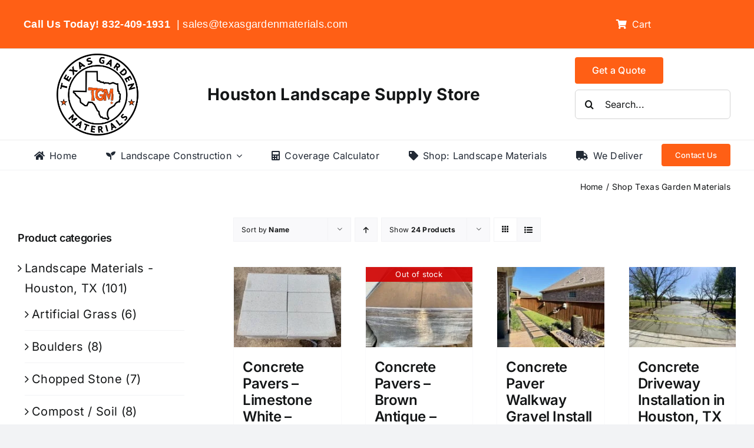

--- FILE ---
content_type: text/html; charset=UTF-8
request_url: https://texasgardenmaterials.com/shop/page/3/?product_order=desc&product_count=36&product_orderby=name
body_size: 44634
content:
<!DOCTYPE html>
<html class="avada-html-layout-wide avada-html-header-position-top avada-is-100-percent-template" lang="en-US">
<head><script data-no-optimize="1">var litespeed_docref=sessionStorage.getItem("litespeed_docref");litespeed_docref&&(Object.defineProperty(document,"referrer",{get:function(){return litespeed_docref}}),sessionStorage.removeItem("litespeed_docref"));</script>
	<meta http-equiv="X-UA-Compatible" content="IE=edge" />
	<meta http-equiv="Content-Type" content="text/html; charset=utf-8"/>
	<meta name="viewport" content="width=device-width, initial-scale=1" />
	<link rel="preload" as="image" href="https://texasgardenmaterials.com/wp-content/uploads/2025/02/texas-garden-materials-logo.png.webp" imagesrcset="https://texasgardenmaterials.com/wp-content/uploads/2025/02/texas-garden-materials-logo-400x386.png.webp 400w, https://texasgardenmaterials.com/wp-content/uploads/2025/02/texas-garden-materials-logo-600x579.png.webp 600w, https://texasgardenmaterials.com/wp-content/uploads/2025/02/texas-garden-materials-logo-800x772.png.webp 800w, https://texasgardenmaterials.com/wp-content/uploads/2025/02/texas-garden-materials-logo-1200x1158.png.webp 1200w, https://texasgardenmaterials.com/wp-content/uploads/2025/02/texas-garden-materials-logo.png.webp 4480w" imagesizes="(max-width: 640px) 100vw, 4480px"><link rel="preload" as="image" href="https://texasgardenmaterials.com/wp-content/uploads/2025/02/texas-garden-materials-logo.png.webp" imagesrcset="https://texasgardenmaterials.com/wp-content/uploads/2025/02/texas-garden-materials-logo-400x386.png.webp 400w, https://texasgardenmaterials.com/wp-content/uploads/2025/02/texas-garden-materials-logo-600x579.png.webp 600w, https://texasgardenmaterials.com/wp-content/uploads/2025/02/texas-garden-materials-logo-800x772.png.webp 800w, https://texasgardenmaterials.com/wp-content/uploads/2025/02/texas-garden-materials-logo-1200x1158.png.webp 1200w, https://texasgardenmaterials.com/wp-content/uploads/2025/02/texas-garden-materials-logo.png.webp 4480w" imagesizes="(max-width: 640px) 100vw, 600px"><style id="awb-critical-css">@media all{@font-face{font-family:Inter;font-style:italic;font-weight:400;font-display:swap;src:url(https://texasgardenmaterials.com/wp-content/uploads/fusion-gfonts/UcC53FwrK3iLTcvneQg7Ca725JhhKnNqk6L0UUMJng.woff2) format('woff2');unicode-range:U+0460-052F,U+1C80-1C8A,U+20B4,U+2DE0-2DFF,U+A640-A69F,U+FE2E-FE2F}@font-face{font-family:Inter;font-style:italic;font-weight:400;font-display:swap;src:url(https://texasgardenmaterials.com/wp-content/uploads/fusion-gfonts/UcC53FwrK3iLTcvneQg7Ca725JhhKnNqk6L9UUMJng.woff2) format('woff2');unicode-range:U+0301,U+0400-045F,U+0490-0491,U+04B0-04B1,U+2116}@font-face{font-family:Inter;font-style:italic;font-weight:400;font-display:swap;src:url(https://texasgardenmaterials.com/wp-content/uploads/fusion-gfonts/UcC53FwrK3iLTcvneQg7Ca725JhhKnNqk6L1UUMJng.woff2) format('woff2');unicode-range:U+1F00-1FFF}@font-face{font-family:Inter;font-style:italic;font-weight:400;font-display:swap;src:url(https://texasgardenmaterials.com/wp-content/uploads/fusion-gfonts/UcC53FwrK3iLTcvneQg7Ca725JhhKnNqk6L6UUMJng.woff2) format('woff2');unicode-range:U+0370-0377,U+037A-037F,U+0384-038A,U+038C,U+038E-03A1,U+03A3-03FF}@font-face{font-family:Inter;font-style:italic;font-weight:400;font-display:swap;src:url(https://texasgardenmaterials.com/wp-content/uploads/fusion-gfonts/UcC53FwrK3iLTcvneQg7Ca725JhhKnNqk6L2UUMJng.woff2) format('woff2');unicode-range:U+0102-0103,U+0110-0111,U+0128-0129,U+0168-0169,U+01A0-01A1,U+01AF-01B0,U+0300-0301,U+0303-0304,U+0308-0309,U+0323,U+0329,U+1EA0-1EF9,U+20AB}@font-face{font-family:Inter;font-style:italic;font-weight:400;font-display:swap;src:url(https://texasgardenmaterials.com/wp-content/uploads/fusion-gfonts/UcC53FwrK3iLTcvneQg7Ca725JhhKnNqk6L3UUMJng.woff2) format('woff2');unicode-range:U+0100-02BA,U+02BD-02C5,U+02C7-02CC,U+02CE-02D7,U+02DD-02FF,U+0304,U+0308,U+0329,U+1D00-1DBF,U+1E00-1E9F,U+1EF2-1EFF,U+2020,U+20A0-20AB,U+20AD-20C0,U+2113,U+2C60-2C7F,U+A720-A7FF}@font-face{font-family:Inter;font-style:italic;font-weight:400;font-display:swap;src:url(https://texasgardenmaterials.com/wp-content/uploads/fusion-gfonts/UcC53FwrK3iLTcvneQg7Ca725JhhKnNqk6L5UUM.woff2) format('woff2');unicode-range:U+0000-00FF,U+0131,U+0152-0153,U+02BB-02BC,U+02C6,U+02DA,U+02DC,U+0304,U+0308,U+0329,U+2000-206F,U+20AC,U+2122,U+2191,U+2193,U+2212,U+2215,U+FEFF,U+FFFD}@font-face{font-family:Inter;font-style:italic;font-weight:500;font-display:swap;src:url(https://texasgardenmaterials.com/wp-content/uploads/fusion-gfonts/UcC53FwrK3iLTcvneQg7Ca725JhhKnNqk6L0UUMJng.woff2) format('woff2');unicode-range:U+0460-052F,U+1C80-1C8A,U+20B4,U+2DE0-2DFF,U+A640-A69F,U+FE2E-FE2F}@font-face{font-family:Inter;font-style:italic;font-weight:500;font-display:swap;src:url(https://texasgardenmaterials.com/wp-content/uploads/fusion-gfonts/UcC53FwrK3iLTcvneQg7Ca725JhhKnNqk6L9UUMJng.woff2) format('woff2');unicode-range:U+0301,U+0400-045F,U+0490-0491,U+04B0-04B1,U+2116}@font-face{font-family:Inter;font-style:italic;font-weight:500;font-display:swap;src:url(https://texasgardenmaterials.com/wp-content/uploads/fusion-gfonts/UcC53FwrK3iLTcvneQg7Ca725JhhKnNqk6L1UUMJng.woff2) format('woff2');unicode-range:U+1F00-1FFF}@font-face{font-family:Inter;font-style:italic;font-weight:500;font-display:swap;src:url(https://texasgardenmaterials.com/wp-content/uploads/fusion-gfonts/UcC53FwrK3iLTcvneQg7Ca725JhhKnNqk6L6UUMJng.woff2) format('woff2');unicode-range:U+0370-0377,U+037A-037F,U+0384-038A,U+038C,U+038E-03A1,U+03A3-03FF}@font-face{font-family:Inter;font-style:italic;font-weight:500;font-display:swap;src:url(https://texasgardenmaterials.com/wp-content/uploads/fusion-gfonts/UcC53FwrK3iLTcvneQg7Ca725JhhKnNqk6L2UUMJng.woff2) format('woff2');unicode-range:U+0102-0103,U+0110-0111,U+0128-0129,U+0168-0169,U+01A0-01A1,U+01AF-01B0,U+0300-0301,U+0303-0304,U+0308-0309,U+0323,U+0329,U+1EA0-1EF9,U+20AB}@font-face{font-family:Inter;font-style:italic;font-weight:500;font-display:swap;src:url(https://texasgardenmaterials.com/wp-content/uploads/fusion-gfonts/UcC53FwrK3iLTcvneQg7Ca725JhhKnNqk6L3UUMJng.woff2) format('woff2');unicode-range:U+0100-02BA,U+02BD-02C5,U+02C7-02CC,U+02CE-02D7,U+02DD-02FF,U+0304,U+0308,U+0329,U+1D00-1DBF,U+1E00-1E9F,U+1EF2-1EFF,U+2020,U+20A0-20AB,U+20AD-20C0,U+2113,U+2C60-2C7F,U+A720-A7FF}@font-face{font-family:Inter;font-style:italic;font-weight:500;font-display:swap;src:url(https://texasgardenmaterials.com/wp-content/uploads/fusion-gfonts/UcC53FwrK3iLTcvneQg7Ca725JhhKnNqk6L5UUM.woff2) format('woff2');unicode-range:U+0000-00FF,U+0131,U+0152-0153,U+02BB-02BC,U+02C6,U+02DA,U+02DC,U+0304,U+0308,U+0329,U+2000-206F,U+20AC,U+2122,U+2191,U+2193,U+2212,U+2215,U+FEFF,U+FFFD}@font-face{font-family:Inter;font-style:italic;font-weight:600;font-display:swap;src:url(https://texasgardenmaterials.com/wp-content/uploads/fusion-gfonts/UcC53FwrK3iLTcvneQg7Ca725JhhKnNqk6L0UUMJng.woff2) format('woff2');unicode-range:U+0460-052F,U+1C80-1C8A,U+20B4,U+2DE0-2DFF,U+A640-A69F,U+FE2E-FE2F}@font-face{font-family:Inter;font-style:italic;font-weight:600;font-display:swap;src:url(https://texasgardenmaterials.com/wp-content/uploads/fusion-gfonts/UcC53FwrK3iLTcvneQg7Ca725JhhKnNqk6L9UUMJng.woff2) format('woff2');unicode-range:U+0301,U+0400-045F,U+0490-0491,U+04B0-04B1,U+2116}@font-face{font-family:Inter;font-style:italic;font-weight:600;font-display:swap;src:url(https://texasgardenmaterials.com/wp-content/uploads/fusion-gfonts/UcC53FwrK3iLTcvneQg7Ca725JhhKnNqk6L1UUMJng.woff2) format('woff2');unicode-range:U+1F00-1FFF}@font-face{font-family:Inter;font-style:italic;font-weight:600;font-display:swap;src:url(https://texasgardenmaterials.com/wp-content/uploads/fusion-gfonts/UcC53FwrK3iLTcvneQg7Ca725JhhKnNqk6L6UUMJng.woff2) format('woff2');unicode-range:U+0370-0377,U+037A-037F,U+0384-038A,U+038C,U+038E-03A1,U+03A3-03FF}@font-face{font-family:Inter;font-style:italic;font-weight:600;font-display:swap;src:url(https://texasgardenmaterials.com/wp-content/uploads/fusion-gfonts/UcC53FwrK3iLTcvneQg7Ca725JhhKnNqk6L2UUMJng.woff2) format('woff2');unicode-range:U+0102-0103,U+0110-0111,U+0128-0129,U+0168-0169,U+01A0-01A1,U+01AF-01B0,U+0300-0301,U+0303-0304,U+0308-0309,U+0323,U+0329,U+1EA0-1EF9,U+20AB}@font-face{font-family:Inter;font-style:italic;font-weight:600;font-display:swap;src:url(https://texasgardenmaterials.com/wp-content/uploads/fusion-gfonts/UcC53FwrK3iLTcvneQg7Ca725JhhKnNqk6L3UUMJng.woff2) format('woff2');unicode-range:U+0100-02BA,U+02BD-02C5,U+02C7-02CC,U+02CE-02D7,U+02DD-02FF,U+0304,U+0308,U+0329,U+1D00-1DBF,U+1E00-1E9F,U+1EF2-1EFF,U+2020,U+20A0-20AB,U+20AD-20C0,U+2113,U+2C60-2C7F,U+A720-A7FF}@font-face{font-family:Inter;font-style:italic;font-weight:600;font-display:swap;src:url(https://texasgardenmaterials.com/wp-content/uploads/fusion-gfonts/UcC53FwrK3iLTcvneQg7Ca725JhhKnNqk6L5UUM.woff2) format('woff2');unicode-range:U+0000-00FF,U+0131,U+0152-0153,U+02BB-02BC,U+02C6,U+02DA,U+02DC,U+0304,U+0308,U+0329,U+2000-206F,U+20AC,U+2122,U+2191,U+2193,U+2212,U+2215,U+FEFF,U+FFFD}@font-face{font-family:Inter;font-style:italic;font-weight:700;font-display:swap;src:url(https://texasgardenmaterials.com/wp-content/uploads/fusion-gfonts/UcC53FwrK3iLTcvneQg7Ca725JhhKnNqk6L0UUMJng.woff2) format('woff2');unicode-range:U+0460-052F,U+1C80-1C8A,U+20B4,U+2DE0-2DFF,U+A640-A69F,U+FE2E-FE2F}@font-face{font-family:Inter;font-style:italic;font-weight:700;font-display:swap;src:url(https://texasgardenmaterials.com/wp-content/uploads/fusion-gfonts/UcC53FwrK3iLTcvneQg7Ca725JhhKnNqk6L9UUMJng.woff2) format('woff2');unicode-range:U+0301,U+0400-045F,U+0490-0491,U+04B0-04B1,U+2116}@font-face{font-family:Inter;font-style:italic;font-weight:700;font-display:swap;src:url(https://texasgardenmaterials.com/wp-content/uploads/fusion-gfonts/UcC53FwrK3iLTcvneQg7Ca725JhhKnNqk6L1UUMJng.woff2) format('woff2');unicode-range:U+1F00-1FFF}@font-face{font-family:Inter;font-style:italic;font-weight:700;font-display:swap;src:url(https://texasgardenmaterials.com/wp-content/uploads/fusion-gfonts/UcC53FwrK3iLTcvneQg7Ca725JhhKnNqk6L6UUMJng.woff2) format('woff2');unicode-range:U+0370-0377,U+037A-037F,U+0384-038A,U+038C,U+038E-03A1,U+03A3-03FF}@font-face{font-family:Inter;font-style:italic;font-weight:700;font-display:swap;src:url(https://texasgardenmaterials.com/wp-content/uploads/fusion-gfonts/UcC53FwrK3iLTcvneQg7Ca725JhhKnNqk6L2UUMJng.woff2) format('woff2');unicode-range:U+0102-0103,U+0110-0111,U+0128-0129,U+0168-0169,U+01A0-01A1,U+01AF-01B0,U+0300-0301,U+0303-0304,U+0308-0309,U+0323,U+0329,U+1EA0-1EF9,U+20AB}@font-face{font-family:Inter;font-style:italic;font-weight:700;font-display:swap;src:url(https://texasgardenmaterials.com/wp-content/uploads/fusion-gfonts/UcC53FwrK3iLTcvneQg7Ca725JhhKnNqk6L3UUMJng.woff2) format('woff2');unicode-range:U+0100-02BA,U+02BD-02C5,U+02C7-02CC,U+02CE-02D7,U+02DD-02FF,U+0304,U+0308,U+0329,U+1D00-1DBF,U+1E00-1E9F,U+1EF2-1EFF,U+2020,U+20A0-20AB,U+20AD-20C0,U+2113,U+2C60-2C7F,U+A720-A7FF}@font-face{font-family:Inter;font-style:italic;font-weight:700;font-display:swap;src:url(https://texasgardenmaterials.com/wp-content/uploads/fusion-gfonts/UcC53FwrK3iLTcvneQg7Ca725JhhKnNqk6L5UUM.woff2) format('woff2');unicode-range:U+0000-00FF,U+0131,U+0152-0153,U+02BB-02BC,U+02C6,U+02DA,U+02DC,U+0304,U+0308,U+0329,U+2000-206F,U+20AC,U+2122,U+2191,U+2193,U+2212,U+2215,U+FEFF,U+FFFD}@font-face{font-family:Inter;font-style:normal;font-weight:400;font-display:swap;src:url(https://texasgardenmaterials.com/wp-content/uploads/fusion-gfonts/UcC73FwrK3iLTeHuS_nVMrMxCp50SjIa2JL7SUc.woff2) format('woff2');unicode-range:U+0460-052F,U+1C80-1C8A,U+20B4,U+2DE0-2DFF,U+A640-A69F,U+FE2E-FE2F}@font-face{font-family:Inter;font-style:normal;font-weight:400;font-display:swap;src:url(https://texasgardenmaterials.com/wp-content/uploads/fusion-gfonts/UcC73FwrK3iLTeHuS_nVMrMxCp50SjIa0ZL7SUc.woff2) format('woff2');unicode-range:U+0301,U+0400-045F,U+0490-0491,U+04B0-04B1,U+2116}@font-face{font-family:Inter;font-style:normal;font-weight:400;font-display:swap;src:url(https://texasgardenmaterials.com/wp-content/uploads/fusion-gfonts/UcC73FwrK3iLTeHuS_nVMrMxCp50SjIa2ZL7SUc.woff2) format('woff2');unicode-range:U+1F00-1FFF}@font-face{font-family:Inter;font-style:normal;font-weight:400;font-display:swap;src:url(https://texasgardenmaterials.com/wp-content/uploads/fusion-gfonts/UcC73FwrK3iLTeHuS_nVMrMxCp50SjIa1pL7SUc.woff2) format('woff2');unicode-range:U+0370-0377,U+037A-037F,U+0384-038A,U+038C,U+038E-03A1,U+03A3-03FF}@font-face{font-family:Inter;font-style:normal;font-weight:400;font-display:swap;src:url(https://texasgardenmaterials.com/wp-content/uploads/fusion-gfonts/UcC73FwrK3iLTeHuS_nVMrMxCp50SjIa2pL7SUc.woff2) format('woff2');unicode-range:U+0102-0103,U+0110-0111,U+0128-0129,U+0168-0169,U+01A0-01A1,U+01AF-01B0,U+0300-0301,U+0303-0304,U+0308-0309,U+0323,U+0329,U+1EA0-1EF9,U+20AB}@font-face{font-family:Inter;font-style:normal;font-weight:400;font-display:swap;src:url(https://texasgardenmaterials.com/wp-content/uploads/fusion-gfonts/UcC73FwrK3iLTeHuS_nVMrMxCp50SjIa25L7SUc.woff2) format('woff2');unicode-range:U+0100-02BA,U+02BD-02C5,U+02C7-02CC,U+02CE-02D7,U+02DD-02FF,U+0304,U+0308,U+0329,U+1D00-1DBF,U+1E00-1E9F,U+1EF2-1EFF,U+2020,U+20A0-20AB,U+20AD-20C0,U+2113,U+2C60-2C7F,U+A720-A7FF}@font-face{font-family:Inter;font-style:normal;font-weight:400;font-display:swap;src:url(https://texasgardenmaterials.com/wp-content/uploads/fusion-gfonts/UcC73FwrK3iLTeHuS_nVMrMxCp50SjIa1ZL7.woff2) format('woff2');unicode-range:U+0000-00FF,U+0131,U+0152-0153,U+02BB-02BC,U+02C6,U+02DA,U+02DC,U+0304,U+0308,U+0329,U+2000-206F,U+20AC,U+2122,U+2191,U+2193,U+2212,U+2215,U+FEFF,U+FFFD}@font-face{font-family:Inter;font-style:normal;font-weight:500;font-display:swap;src:url(https://texasgardenmaterials.com/wp-content/uploads/fusion-gfonts/UcC73FwrK3iLTeHuS_nVMrMxCp50SjIa2JL7SUc.woff2) format('woff2');unicode-range:U+0460-052F,U+1C80-1C8A,U+20B4,U+2DE0-2DFF,U+A640-A69F,U+FE2E-FE2F}@font-face{font-family:Inter;font-style:normal;font-weight:500;font-display:swap;src:url(https://texasgardenmaterials.com/wp-content/uploads/fusion-gfonts/UcC73FwrK3iLTeHuS_nVMrMxCp50SjIa0ZL7SUc.woff2) format('woff2');unicode-range:U+0301,U+0400-045F,U+0490-0491,U+04B0-04B1,U+2116}@font-face{font-family:Inter;font-style:normal;font-weight:500;font-display:swap;src:url(https://texasgardenmaterials.com/wp-content/uploads/fusion-gfonts/UcC73FwrK3iLTeHuS_nVMrMxCp50SjIa2ZL7SUc.woff2) format('woff2');unicode-range:U+1F00-1FFF}@font-face{font-family:Inter;font-style:normal;font-weight:500;font-display:swap;src:url(https://texasgardenmaterials.com/wp-content/uploads/fusion-gfonts/UcC73FwrK3iLTeHuS_nVMrMxCp50SjIa1pL7SUc.woff2) format('woff2');unicode-range:U+0370-0377,U+037A-037F,U+0384-038A,U+038C,U+038E-03A1,U+03A3-03FF}@font-face{font-family:Inter;font-style:normal;font-weight:500;font-display:swap;src:url(https://texasgardenmaterials.com/wp-content/uploads/fusion-gfonts/UcC73FwrK3iLTeHuS_nVMrMxCp50SjIa2pL7SUc.woff2) format('woff2');unicode-range:U+0102-0103,U+0110-0111,U+0128-0129,U+0168-0169,U+01A0-01A1,U+01AF-01B0,U+0300-0301,U+0303-0304,U+0308-0309,U+0323,U+0329,U+1EA0-1EF9,U+20AB}@font-face{font-family:Inter;font-style:normal;font-weight:500;font-display:swap;src:url(https://texasgardenmaterials.com/wp-content/uploads/fusion-gfonts/UcC73FwrK3iLTeHuS_nVMrMxCp50SjIa25L7SUc.woff2) format('woff2');unicode-range:U+0100-02BA,U+02BD-02C5,U+02C7-02CC,U+02CE-02D7,U+02DD-02FF,U+0304,U+0308,U+0329,U+1D00-1DBF,U+1E00-1E9F,U+1EF2-1EFF,U+2020,U+20A0-20AB,U+20AD-20C0,U+2113,U+2C60-2C7F,U+A720-A7FF}@font-face{font-family:Inter;font-style:normal;font-weight:500;font-display:swap;src:url(https://texasgardenmaterials.com/wp-content/uploads/fusion-gfonts/UcC73FwrK3iLTeHuS_nVMrMxCp50SjIa1ZL7.woff2) format('woff2');unicode-range:U+0000-00FF,U+0131,U+0152-0153,U+02BB-02BC,U+02C6,U+02DA,U+02DC,U+0304,U+0308,U+0329,U+2000-206F,U+20AC,U+2122,U+2191,U+2193,U+2212,U+2215,U+FEFF,U+FFFD}@font-face{font-family:Inter;font-style:normal;font-weight:600;font-display:swap;src:url(https://texasgardenmaterials.com/wp-content/uploads/fusion-gfonts/UcC73FwrK3iLTeHuS_nVMrMxCp50SjIa2JL7SUc.woff2) format('woff2');unicode-range:U+0460-052F,U+1C80-1C8A,U+20B4,U+2DE0-2DFF,U+A640-A69F,U+FE2E-FE2F}@font-face{font-family:Inter;font-style:normal;font-weight:600;font-display:swap;src:url(https://texasgardenmaterials.com/wp-content/uploads/fusion-gfonts/UcC73FwrK3iLTeHuS_nVMrMxCp50SjIa0ZL7SUc.woff2) format('woff2');unicode-range:U+0301,U+0400-045F,U+0490-0491,U+04B0-04B1,U+2116}@font-face{font-family:Inter;font-style:normal;font-weight:600;font-display:swap;src:url(https://texasgardenmaterials.com/wp-content/uploads/fusion-gfonts/UcC73FwrK3iLTeHuS_nVMrMxCp50SjIa2ZL7SUc.woff2) format('woff2');unicode-range:U+1F00-1FFF}@font-face{font-family:Inter;font-style:normal;font-weight:600;font-display:swap;src:url(https://texasgardenmaterials.com/wp-content/uploads/fusion-gfonts/UcC73FwrK3iLTeHuS_nVMrMxCp50SjIa1pL7SUc.woff2) format('woff2');unicode-range:U+0370-0377,U+037A-037F,U+0384-038A,U+038C,U+038E-03A1,U+03A3-03FF}@font-face{font-family:Inter;font-style:normal;font-weight:600;font-display:swap;src:url(https://texasgardenmaterials.com/wp-content/uploads/fusion-gfonts/UcC73FwrK3iLTeHuS_nVMrMxCp50SjIa2pL7SUc.woff2) format('woff2');unicode-range:U+0102-0103,U+0110-0111,U+0128-0129,U+0168-0169,U+01A0-01A1,U+01AF-01B0,U+0300-0301,U+0303-0304,U+0308-0309,U+0323,U+0329,U+1EA0-1EF9,U+20AB}@font-face{font-family:Inter;font-style:normal;font-weight:600;font-display:swap;src:url(https://texasgardenmaterials.com/wp-content/uploads/fusion-gfonts/UcC73FwrK3iLTeHuS_nVMrMxCp50SjIa25L7SUc.woff2) format('woff2');unicode-range:U+0100-02BA,U+02BD-02C5,U+02C7-02CC,U+02CE-02D7,U+02DD-02FF,U+0304,U+0308,U+0329,U+1D00-1DBF,U+1E00-1E9F,U+1EF2-1EFF,U+2020,U+20A0-20AB,U+20AD-20C0,U+2113,U+2C60-2C7F,U+A720-A7FF}@font-face{font-family:Inter;font-style:normal;font-weight:600;font-display:swap;src:url(https://texasgardenmaterials.com/wp-content/uploads/fusion-gfonts/UcC73FwrK3iLTeHuS_nVMrMxCp50SjIa1ZL7.woff2) format('woff2');unicode-range:U+0000-00FF,U+0131,U+0152-0153,U+02BB-02BC,U+02C6,U+02DA,U+02DC,U+0304,U+0308,U+0329,U+2000-206F,U+20AC,U+2122,U+2191,U+2193,U+2212,U+2215,U+FEFF,U+FFFD}@font-face{font-family:Inter;font-style:normal;font-weight:700;font-display:swap;src:url(https://texasgardenmaterials.com/wp-content/uploads/fusion-gfonts/UcC73FwrK3iLTeHuS_nVMrMxCp50SjIa2JL7SUc.woff2) format('woff2');unicode-range:U+0460-052F,U+1C80-1C8A,U+20B4,U+2DE0-2DFF,U+A640-A69F,U+FE2E-FE2F}@font-face{font-family:Inter;font-style:normal;font-weight:700;font-display:swap;src:url(https://texasgardenmaterials.com/wp-content/uploads/fusion-gfonts/UcC73FwrK3iLTeHuS_nVMrMxCp50SjIa0ZL7SUc.woff2) format('woff2');unicode-range:U+0301,U+0400-045F,U+0490-0491,U+04B0-04B1,U+2116}@font-face{font-family:Inter;font-style:normal;font-weight:700;font-display:swap;src:url(https://texasgardenmaterials.com/wp-content/uploads/fusion-gfonts/UcC73FwrK3iLTeHuS_nVMrMxCp50SjIa2ZL7SUc.woff2) format('woff2');unicode-range:U+1F00-1FFF}@font-face{font-family:Inter;font-style:normal;font-weight:700;font-display:swap;src:url(https://texasgardenmaterials.com/wp-content/uploads/fusion-gfonts/UcC73FwrK3iLTeHuS_nVMrMxCp50SjIa1pL7SUc.woff2) format('woff2');unicode-range:U+0370-0377,U+037A-037F,U+0384-038A,U+038C,U+038E-03A1,U+03A3-03FF}@font-face{font-family:Inter;font-style:normal;font-weight:700;font-display:swap;src:url(https://texasgardenmaterials.com/wp-content/uploads/fusion-gfonts/UcC73FwrK3iLTeHuS_nVMrMxCp50SjIa2pL7SUc.woff2) format('woff2');unicode-range:U+0102-0103,U+0110-0111,U+0128-0129,U+0168-0169,U+01A0-01A1,U+01AF-01B0,U+0300-0301,U+0303-0304,U+0308-0309,U+0323,U+0329,U+1EA0-1EF9,U+20AB}@font-face{font-family:Inter;font-style:normal;font-weight:700;font-display:swap;src:url(https://texasgardenmaterials.com/wp-content/uploads/fusion-gfonts/UcC73FwrK3iLTeHuS_nVMrMxCp50SjIa25L7SUc.woff2) format('woff2');unicode-range:U+0100-02BA,U+02BD-02C5,U+02C7-02CC,U+02CE-02D7,U+02DD-02FF,U+0304,U+0308,U+0329,U+1D00-1DBF,U+1E00-1E9F,U+1EF2-1EFF,U+2020,U+20A0-20AB,U+20AD-20C0,U+2113,U+2C60-2C7F,U+A720-A7FF}@font-face{font-family:Inter;font-style:normal;font-weight:700;font-display:swap;src:url(https://texasgardenmaterials.com/wp-content/uploads/fusion-gfonts/UcC73FwrK3iLTeHuS_nVMrMxCp50SjIa1ZL7.woff2) format('woff2');unicode-range:U+0000-00FF,U+0131,U+0152-0153,U+02BB-02BC,U+02C6,U+02DA,U+02DC,U+0304,U+0308,U+0329,U+2000-206F,U+20AC,U+2122,U+2191,U+2193,U+2212,U+2215,U+FEFF,U+FFFD}[class^=awb-icon-]{font-family:awb-icons!important;speak:never;font-style:normal;font-weight:400;font-variant:normal;text-transform:none;line-height:1;-webkit-font-smoothing:antialiased;-moz-osx-font-smoothing:grayscale}.awb-icon-grid:before{content:"\e614"}.awb-icon-arrow-down2:before{content:"\e621"}.awb-icon-list:before{content:"\e623"}.awb-icon-shopping-cart:before{content:"\f07a"}.awb-icon-spinner:before{content:"\f110"}ul.products{display:flex;flex-wrap:wrap;list-style:none;margin-top:calc((var(--woocommerce_archive_grid_column_spacing))/ -2);margin-right:calc((var(--woocommerce_archive_grid_column_spacing))/ -2);margin-left:calc((var(--woocommerce_archive_grid_column_spacing))/ -2);margin-bottom:0;padding:0}ul.products .product{padding:calc((var(--woocommerce_archive_grid_column_spacing))/ 2)}.products .fusion-product-wrapper{position:relative;border:1px solid #efefef;border-bottom-width:2px}.products-4>li{width:25%}.product{position:relative}.product-images{position:relative}.product-images{display:block;text-align:center;position:relative}.product-title{margin-top:0;margin-bottom:0;font-weight:400}.cart-loading{display:none;z-index:100;position:absolute;top:50%;left:0;right:0;transform:translateY(-50%);text-align:center}.cart-loading .awb-icon-spinner{display:inline-block;line-height:70px}.cart-loading .awb-icon-shopping-cart{display:inline-block;line-height:70px}.cart-loading i{display:inline-block;height:70px;width:70px;line-height:70px;border-radius:50%;background-clip:padding-box;background-color:rgba(0,0,0,.7);font-size:25px;color:#fff}.star-rating{display:inline-block;overflow:hidden;position:relative;height:1em;line-height:1em;font-size:1em;width:5.1em}.star-rating:before{float:left;top:0;left:0;position:absolute;letter-spacing:.1em}.star-rating span{overflow:hidden;float:left;top:0;left:0;position:absolute;padding-top:1.5em}.star-rating span:before{top:0;position:absolute;left:0;letter-spacing:.1em}.fusion-body .fusion-wrapper .star-rating{font-family:awb-icons}.fusion-body .fusion-wrapper .star-rating:before{content:"\f006\f006\f006\f006\f006"}.fusion-body .fusion-wrapper .star-rating span:before{content:"\f005\f005\f005\f005\f005"}.product-details .star-rating{float:right}.fusion-woo-badges-wrapper{position:absolute;z-index:98;top:0;left:0;width:100%;text-align:initial;display:flex;flex-direction:column;align-items:flex-start}.fusion-woo-badges-wrapper .onsale{position:static}.fusion-woo-badges-wrapper .onsale{margin-top:20px;margin-left:15px}.onsale{-webkit-backface-visibility:hidden;z-index:98;color:#fff;position:absolute;display:inline-block;border-style:solid;line-height:1;padding-top:var(--fusion-woo-sale-badge-padding-top,.5em);padding-right:var(--fusion-woo-sale-badge-padding-right,.5em);padding-bottom:var(--fusion-woo-sale-badge-padding-bottom,.5em);padding-left:var(--fusion-woo-sale-badge-padding-left,.5em)}.woo-sale-badge-circle .onsale{line-height:0;border-radius:50%;padding:0 .3em}.woo-sale-badge-circle .onsale:after,.woo-sale-badge-circle .onsale:before{content:"";width:100%;padding-top:calc(50% + .3em);display:block}.price del{font-size:13px}.price del .amount{font-size:13px;margin-right:5px}.price ins{text-decoration:none}.price ins .amount{text-decoration:none}.product-details-container{min-height:50px}.product-details-container .fusion-price-rating{display:flex;justify-content:space-between;align-items:center;flex-wrap:wrap}.product-details-container .fusion-price-rating .star-rating{order:2}.product-details-container .fusion-price-rating .price{order:0;margin-top:0}.onsale{top:20px;left:15px}.product .price{margin:5px 0 0}.products li .fusion-product-wrapper{background-color:var(--timeline_bg_color)}.products li .fusion-product-wrapper{border-color:var(--timeline_color)}.product-grid-view .fusion-product-content{padding-top:var(--woocommerce_product_box_content_padding-top);padding-right:var(--woocommerce_product_box_content_padding-right);padding-bottom:var(--woocommerce_product_box_content_padding-bottom);padding-left:var(--woocommerce_product_box_content_padding-left)}.fusion-menu-cart-items{font-size:var(--woo_icon_font_size)}.onsale{font-size:var(--fusion-woo-sale-badge-text-size,"16px");color:var(--fusion-woo-sale-badge-text-color,"#fff");border-width:var(--fusion-woo-sale-badge-width-top) var(--fusion-woo-sale-badge-width-right) var(--fusion-woo-sale-badge-width-bottom) var(--fusion-woo-sale-badge-width-left);border-color:var(--fusion-woo-sale-badge-border-color);background-color:var(--fusion-woo-sale-badge-background-color,--primary_color);border-top-left-radius:var(--fusion-woo-sale-badge-border-top-left-radius,0);border-top-right-radius:var(--fusion-woo-sale-badge-border-top-right-radius,0);border-bottom-right-radius:var(--fusion-woo-sale-badge-border-bottom-right-radius,0);border-bottom-left-radius:var(--fusion-woo-sale-badge-border-bottom-left-radius,0)}.woocommerce .woocommerce-container{width:100%}.widget_product_categories .product-categories li a{display:inline-block}.fusion-widget-cart-number{display:inline-block;border-radius:100%;line-height:normal;text-align:center;padding:2px 7px;background-color:var(--menu_hover_first_color);color:var(--nav_typography-color)}.fusion-menu-cart-items{line-height:1.5}.fusion-menu-cart-checkout{background-color:var(--woo_cart_bg_color)}.fusion-menu-cart-items{width:var(--dropdown_menu_width)}.fusion-menu-cart-item a{border-color:var(--menu_sub_sep_color)}.fusion-menu-cart-checkout a:before,.fusion-menu-cart-items a{color:var(--menu_sub_color)}.catalog-ordering{display:flex;margin-bottom:32px}.catalog-ordering a{color:#333}.catalog-ordering .order li a{background:#fbfaf9;border:1px solid #dbdbdb;display:block;font-size:12px;text-align:center}.orderby-order-container{display:flex}.catalog-ordering>ul,.orderby-order-container>ul{list-style:none;margin:0 6px 10px 0;padding:0}.catalog-ordering>ul,.order-dropdown ul li a,.order-dropdown>li:after,.orderby-order-container>ul{height:39px;line-height:39px}.catalog-ordering .order,.order-dropdown>li:after{width:39px}.order-dropdown{position:relative;z-index:100}.order-dropdown ul{margin:0;padding:0;list-style:none;display:none;background:#fbfaf9;width:100%}.order-dropdown ul li a{background:#fbfaf9;border:1px solid #dbdbdb;border-top:0;display:block;font-size:12px;padding:0 13px}.order-dropdown ul li a strong{font-weight:400}.order-dropdown .current-li{background:#fbfaf9;border:1px solid #dbdbdb;display:block;padding:0 52px 0 13px;font-size:12px}.order-dropdown>li{position:relative;z-index:99}.order-dropdown>li:after{display:block;font-family:awb-icons;content:"\e61f";font-size:9px;z-index:101;position:absolute;top:0;right:0;text-align:center;border-left:1px solid #dbdbdb}.order-dropdown li ul li{overflow:hidden}.order-dropdown.sort-count{min-width:185px}.current-li-content{display:block;overflow:hidden;min-width:133px}.fusion-grid-list-view{margin:0;padding:0;list-style:none;border:1px solid #ddd;box-sizing:content-box}.fusion-grid-list-view li{height:100%;width:39px;float:left;text-align:center;background-color:#fbfaf9}.fusion-grid-view,.fusion-list-view{display:block}.fusion-grid-view{position:relative;font-size:22px}.fusion-grid-view .awb-icon-grid{display:block;margin-top:50%;position:absolute;top:-11px;width:100%}.fusion-list-view{font-size:14px}.fusion-grid-view-li{border-right:1px solid #ddd}.fusion-grid-list-view li.active-view a i{color:rgba(51,51,51,.45)}body .catalog-ordering .order li a,body .fusion-grid-list-view a,body .fusion-grid-list-view li.active-view a i,body .order-dropdown,body .order-dropdown a,body .order-dropdown ul li a,body .order-dropdown>li:after{color:var(--woo_dropdown_text_color)}.catalog-ordering .order li a,.fusion-grid-list-view,.fusion-grid-list-view li,.order-dropdown .current-li,.order-dropdown ul li a,.order-dropdown>li:after{border-color:var(--woo_dropdown_border_color)}.catalog-ordering .order li a,.fusion-grid-list-view li,.order-dropdown .current-li,.order-dropdown ul li a{background-color:var(--woo_dropdown_bg_color)}.fusion-grid-list-view li.active-view{background-color:var(--woo_dropdown_bg_color-1l)}*{box-sizing:border-box}input[type=search],input[type=submit]{-webkit-appearance:none;-webkit-border-radius:0}body{margin:0;min-width:320px;-webkit-text-size-adjust:100%;overflow-x:hidden;overflow-y:scroll;color:var(--body_typography-color);font-size:var(--body_typography-font-size,16px);font-family:var(--body_typography-font-family,inherit)}#boxed-wrapper{overflow-x:hidden;overflow-x:clip}#wrapper{overflow:visible}img{border-style:none;vertical-align:top;max-width:100%;height:auto}a{text-decoration:none}input{font-family:var(--body_typography-font-family,inherit);vertical-align:middle;color:var(--body_typography-color)}form{margin:0;padding:0;border-style:none}#main{padding:55px 10px 45px;clear:both}#content{width:71.1702128%;float:left;min-height:1px}.s{float:none}.post-content p{margin:0 0 20px}.fontawesome-icon{display:inline-block;float:left}.fontawesome-icon{margin-right:10px}.fontawesome-icon.circle-yes{border-radius:75px;border-width:1px;border-style:solid;background-color:#333;color:#fff;text-align:center;margin-top:2px}.layout-wide-mode #wrapper{width:100%;max-width:none}#sliders-container{position:relative}.searchform .fusion-search-form-content{display:flex;align-items:center;overflow:hidden;width:100%}.searchform .fusion-search-form-content .fusion-search-field{flex-grow:1}.searchform .fusion-search-form-content .fusion-search-field input{background-color:#fff;border:1px solid #d2d2d2;color:#747474;font-size:13px;padding:8px 15px;height:33px;width:100%;box-sizing:border-box;margin:0;outline:0}.searchform .fusion-search-form-content .fusion-search-button input[type=submit]{background:#000;border:none;border-radius:0;color:#fff;font-size:1em;height:33px;line-height:33px;margin:0;padding:0;width:33px;text-indent:0;font-family:awb-icons;font-weight:400;text-shadow:none;-webkit-font-smoothing:antialiased}.fusion-search-element .searchform.fusion-search-form-clean .fusion-search-form-content,.fusion-search-form-clean .searchform:not(.fusion-search-form-classic) .fusion-search-form-content{position:relative}.fusion-search-element .searchform.fusion-search-form-clean .fusion-search-button,.fusion-search-form-clean .searchform:not(.fusion-search-form-classic) .fusion-search-button{position:absolute}.fusion-search-element .searchform.fusion-search-form-clean .fusion-search-button input[type=submit],.fusion-search-form-clean .searchform:not(.fusion-search-form-classic) .fusion-search-button input[type=submit]{background-color:transparent;color:#aaa9a9}.fusion-row{margin:0 auto}.fusion-row:after,.fusion-row:before{content:" ";display:table}.fusion-row:after{clear:both}strong{font-weight:bolder}.screen-reader-text{border:0;clip:rect(1px,1px,1px,1px);clip-path:inset(50%);height:1px;margin:-1px;overflow:hidden;padding:0;position:absolute!important;width:1px;word-wrap:normal!important}.post-content p{margin-top:0;margin-bottom:20px}.fusion-avatar-circle .attachment-recent-works-thumbnail{border-radius:50%}.fusion-page-load-link{display:none}.fusion-disable-outline input{outline:0}.crossfade-images{white-space:nowrap;display:flex;align-items:center}.crossfade-images img{position:relative;z-index:50;min-width:100%;vertical-align:middle}.crossfade-images .hover-image{position:absolute;left:0;right:0;margin:0 auto;opacity:0}html:not(.avada-html-layout-boxed):not(.avada-html-layout-framed),html:not(.avada-html-layout-boxed):not(.avada-html-layout-framed) body{background-color:var(--bg_color);background-blend-mode:var(--bg-color-overlay)}body{background-image:var(--bg_image);background-repeat:var(--bg_repeat)}#main,.layout-wide-mode #main,.layout-wide-mode #wrapper,body,html{background-color:var(--content_bg_color)}#main{background-image:var(--content_bg_image);background-repeat:var(--content_bg_repeat)}.price ins .amount,.price>.amount,.star-rating span:before,.star-rating:before{color:var(--primary_color)}#toTop{background-color:var(--totop_background);border-radius:4px 4px 0 0;bottom:0;height:35px;position:fixed;text-align:center;width:48px;opacity:0;z-index:100000;line-height:1}#toTop:before{line-height:35px;content:"\f106";-webkit-font-smoothing:antialiased;font-family:awb-icons;font-size:22px;color:var(--totop_icon_color)}.to-top-container #toTop{border-radius:var(--totop_border_radius) var(--totop_border_radius) 0 0}.to-top-right #toTop{right:75px}.searchform .fusion-search-form-content .fusion-search-button input[type=submit],.searchform .fusion-search-form-content .fusion-search-field input,input.s{height:var(--form_input_height);padding-top:0;padding-bottom:0}.searchform .fusion-search-form-content .fusion-search-button input[type=submit]{width:var(--form_input_height)}.searchform .fusion-search-form-content .fusion-search-button input[type=submit]{line-height:var(--form_input_height)}input.s{background-color:var(--form_bg_color);font-size:var(--form_text_size);color:var(--form_text_color)}.searchform .fusion-search-form-content .fusion-search-field input{background-color:var(--form_bg_color);font-size:var(--form_text_size)}.fusion-search-element .searchform.fusion-search-form-clean .fusion-search-form-content .fusion-search-button input[type=submit],.fusion-search-form-clean .searchform:not(.fusion-search-form-classic) .fusion-search-form-content .fusion-search-button input[type=submit]{font-size:var(--form_text_size);color:var(--form_text_color)}.catalog-ordering a,.order-dropdown ul li a,.order-dropdown>li:after,.searchform .fusion-search-form-content .fusion-search-field input{color:var(--form_text_color)}.searchform .s::-moz-placeholder,input.s::-moz-placeholder,input::-moz-placeholder{color:var(--form_text_color)}.searchform .s::-webkit-input-placeholder,input.s::-webkit-input-placeholder,input::-webkit-input-placeholder{color:var(--form_text_color)}.searchform .fusion-search-form-content .fusion-search-field input,input.s{border-width:var(--form_border_width-top) var(--form_border_width-right) var(--form_border_width-bottom) var(--form_border_width-left);border-color:var(--form_border_color);border-radius:var(--form_border_radius)}#main .fusion-row,.fusion-page-title-row{max-width:var(--site_width)}html:not(.avada-has-site-width-percent) #main{padding-left:30px;padding-right:30px}html:not(.avada-has-site-width-percent) #main.width-100{padding-left:var(--hundredp_padding-fallback_to_zero);padding-right:var(--hundredp_padding-fallback_to_zero)}.has-sidebar .width-100 .fusion-fullwidth,.has-sidebar .width-100 .nonhundred-percent-fullwidth{margin-left:0;margin-right:0}.width-100 .fusion-fullwidth,.width-100 .nonhundred-percent-fullwidth{margin-left:var(--hundredp_padding-hundred_percent_negative_margin);margin-right:var(--hundredp_padding-hundred_percent_negative_margin)}body.has-sidebar #main .sidebar{width:var(--sidebar_width)}body.has-sidebar #content{width:calc(100% - var(--sidebar_width) - var(--sidebar_gutter))}#main{padding-left:30px;padding-right:30px;padding-top:var(--main_padding-top);padding-bottom:var(--main_padding-bottom)}#main.width-100{padding-left:var(--hundredp_padding-fallback_to_zero);padding-right:var(--hundredp_padding-fallback_to_zero)}html.avada-is-100-percent-template #main{padding-left:0;padding-right:0}html.avada-is-100-percent-template #main.width-100{padding-left:var(--hundredp_padding-fallback_to_zero);padding-right:var(--hundredp_padding-fallback_to_zero)}.layout-wide-mode #wrapper{width:100%;max-width:none}.fusion-content-widget-area .widget{margin-bottom:45px;position:relative}.fusion-content-widget-area .widget ul{list-style:none;margin:0;padding:0}.fusion-content-widget-area .widget li{margin:0;padding:0;display:block}.fusion-content-widget-area .widget li a{display:inline}.fusion-content-widget-area .widget li a{color:#838383}.sidebar{width:23.4042553%;float:right}.sidebar .widget{margin-bottom:45px;position:relative}.sidebar .widget ul{list-style:none;margin:0;padding:0}.sidebar .widget li{margin:0;padding:0;display:block}.widget_product_categories li a:before{position:absolute;font-family:awb-icons;content:"\f105";margin-left:-12px}.fusion-widget-area .widget_product_categories li{display:block;padding:10px 10px 10px 12px;border-bottom:1px solid #e7e6e6;position:relative}.fusion-widget-area .children{margin-left:15px}.fusion-widget-area .widget>ul>li:first-child{padding-top:0}#main .sidebar:not(.fusion-sticky-sidebar){background-color:var(--sidebar_bg_color)}#main .sidebar{padding:var(--sidebar_padding)}.sidebar .widget .heading .widget-title,.sidebar .widget .widget-title{background-color:var(--sidebar_widget_bg_color);padding:var(--sidebar_widget_bg_color-opaque-padding)}.sidebar .widget .widget-title{font-size:var(--sidew_font_size)}.sidebar .widget .heading h4,.sidebar .widget .widget-title{color:var(--sidebar_heading_color)}.fusion-content-widget-area .widget li a{color:var(--link_color)}.fusion-page-title-bar{clear:both;padding:0 10px;height:var(--page_title_height);width:100%;background-position:center center;background-repeat:no-repeat;background-origin:border-box;background-color:var(--page_title_bg_color);border-top:1px solid;border-bottom:1px solid;background-image:var(--page_title_bg);border-color:var(--page_title_border_color);background-size:auto}.fusion-page-title-bar h1{margin:0;padding:0;line-height:26px;font-weight:400;font-size:14px;color:#343333}.fusion-page-title-bar h1{font-size:18px;color:var(--page_title_color)}.fusion-page-title-bar .fusion-page-title-row h1{font-size:var(--page_title_font_size);line-height:var(--page_title_line_height)}@media only screen and (min-resolution:144dpi),only screen and (min-resolution:1.5dppx){.fusion-page-title-bar{background-image:var(--page_title_bg_retina,var(--page_title_bg));background-size:cover}}.fusion-page-title-bar .fusion-breadcrumbs{font-size:var(--breadcrumbs_font_size);color:var(--breadcrumbs_text_color)}.fusion-page-title-bar .fusion-breadcrumbs a{color:var(--breadcrumbs_text_color)}.fusion-page-title-row{margin:0 auto;height:100%}.fusion-page-title-wrapper{display:flex;align-items:center;justify-content:space-between;position:relative;height:100%;width:100%}.fusion-page-title-secondary{flex-shrink:0;text-align:right}.fusion-page-title-bar-left .fusion-page-title-secondary{margin-left:10px}html:not(.avada-has-site-width-percent) .fusion-page-title-bar{padding-left:30px;padding-right:30px}body{font-family:var(--body_typography-font-family);font-weight:var(--body_typography-font-weight);letter-spacing:var(--body_typography-letter-spacing);font-style:var(--body_typography-font-style,normal)}body{font-size:var(--body_typography-font-size)}body{line-height:var(--body_typography-line-height)}.sidebar .widget_product_categories li,body{color:var(--body_typography-color)}body a,body a:after,body a:before{color:var(--link_color)}.fusion-page-title-bar h1,h1{font-family:var(--h1_typography-font-family);font-weight:var(--h1_typography-font-weight);line-height:var(--h1_typography-line-height);letter-spacing:var(--h1_typography-letter-spacing);text-transform:var(--h1_typography-text-transform);font-style:var(--h1_typography-font-style,normal)}h1{font-size:var(--h1_typography-font-size)}h1{color:var(--h1_typography-color)}h1{margin-top:var(--h1_typography-margin-top);margin-bottom:var(--h1_typography-margin-bottom)}.woocommerce-container .product-title,h3{font-family:var(--h3_typography-font-family);font-weight:var(--h3_typography-font-weight);line-height:var(--h3_typography-line-height);letter-spacing:var(--h3_typography-letter-spacing);text-transform:var(--h3_typography-text-transform);font-style:var(--h3_typography-font-style,normal)}.woocommerce-container .product-title,h3{font-size:var(--h3_typography-font-size)}.woocommerce-container .product-title,h3{color:var(--h3_typography-color)}h3{margin-top:var(--h3_typography-margin-top);margin-bottom:var(--h3_typography-margin-bottom)}.fusion-widget-area h4,h4{font-family:var(--h4_typography-font-family);font-weight:var(--h4_typography-font-weight);line-height:var(--h4_typography-line-height);letter-spacing:var(--h4_typography-letter-spacing);text-transform:var(--h4_typography-text-transform);font-style:var(--h4_typography-font-style,normal)}h4{line-height:var(--h4_typography-line-height)}.fusion-widget-area h4,h4{font-size:var(--h4_typography-font-size)}.fusion-widget-area h4,h4{color:var(--h4_typography-color)}h4{margin-top:var(--h4_typography-margin-top);margin-bottom:var(--h4_typography-margin-bottom)}.fusion-search-element .searchform.fusion-search-form-clean .fusion-search-form-content .fusion-search-field input,.fusion-search-form-clean .searchform:not(.fusion-search-form-classic) .fusion-search-form-content .fusion-search-field input{padding-left:var(--form_input_height)}.fusion-page-title-bar{border:none;--page_title_height:80px;--page_title_mobile_height:200px;--page_title_bg_color:var(--awb-color2);--page_title_border_color:rgba(226,226,226,0);--page_title_font_size:28px;--page_title_color:var(--awb-color8);--page_title_bg:none;--page_title_bg_retina:var(--page_title_bg)}.product-images .crossfade-images{background:var(--title_border_color)}.fusion-menu-cart-item img{border-color:var(--sep_color)}.fontawesome-icon{color:var(--icon_color)}.fontawesome-icon.circle-yes{color:var(--icon_color);background-color:var(--icon_circle_color);border-color:var(--icon_border_color);border-radius:50% 50% 50% 50%}.fusion-content-widget-area .widget li a,.fusion-content-widget-area .widget li a:before,.fusion-content-widget-area .widget_product_categories li,.widget_product_categories li{border-color:var(--sep_color)}:root{--awb-color1:#ffffff;--awb-color1-h:0;--awb-color1-s:0%;--awb-color1-l:100%;--awb-color1-a:100%;--awb-color2:#f9f9fb;--awb-color2-h:240;--awb-color2-s:20%;--awb-color2-l:98%;--awb-color2-a:100%;--awb-color3:#f2f3f5;--awb-color3-h:220;--awb-color3-s:13%;--awb-color3-l:95%;--awb-color3-a:100%;--awb-color4:#d3d3d3;--awb-color4-h:0;--awb-color4-s:0%;--awb-color4-l:83%;--awb-color4-a:100%;--awb-color5:#a9a9a9;--awb-color5-h:0;--awb-color5-s:0%;--awb-color5-l:66%;--awb-color5-a:100%;--awb-color6:#434549;--awb-color6-h:220;--awb-color6-s:4%;--awb-color6-l:27%;--awb-color6-a:100%;--awb-color7:#212326;--awb-color7-h:216;--awb-color7-s:7%;--awb-color7-l:14%;--awb-color7-a:100%;--awb-color8:#141617;--awb-color8-h:200;--awb-color8-s:7%;--awb-color8-l:8%;--awb-color8-a:100%;--awb-custom_color_1:#ff5f15;--awb-custom_color_1-h:19;--awb-custom_color_1-s:100%;--awb-custom_color_1-l:54%;--awb-custom_color_1-a:100%;--awb-typography1-font-family:Inter,Arial,Helvetica,sans-serif;--awb-typography1-font-size:36px;--awb-typography1-font-weight:600;--awb-typography1-font-style:normal;--awb-typography1-line-height:1.2;--awb-typography1-letter-spacing:-0.015em;--awb-typography1-text-transform:none;--awb-typography2-font-family:Inter,Arial,Helvetica,sans-serif;--awb-typography2-font-size:24px;--awb-typography2-font-weight:600;--awb-typography2-font-style:normal;--awb-typography2-line-height:1.1;--awb-typography2-letter-spacing:0px;--awb-typography2-text-transform:none;--awb-typography3-font-family:Inter,Arial,Helvetica,sans-serif;--awb-typography3-font-size:16px;--awb-typography3-font-weight:500;--awb-typography3-font-style:normal;--awb-typography3-line-height:1.2;--awb-typography3-letter-spacing:0.015em;--awb-typography3-text-transform:none;--awb-typography4-font-family:Inter,Arial,Helvetica,sans-serif;--awb-typography4-font-size:20px;--awb-typography4-font-weight:400;--awb-typography4-font-style:normal;--awb-typography4-line-height:1.72;--awb-typography4-letter-spacing:0.015em;--awb-typography4-text-transform:none;--awb-typography5-font-family:Inter,Arial,Helvetica,sans-serif;--awb-typography5-font-size:13px;--awb-typography5-font-weight:400;--awb-typography5-font-style:normal;--awb-typography5-line-height:1.72;--awb-typography5-letter-spacing:0.015em;--awb-typography5-text-transform:none;--site_width:1200px;--main_padding-bottom:30px;--hundredp_padding:30px;--hundredp_padding-fallback_to_zero:30px;--hundredp_padding-hundred_percent_negative_margin:-30px;--sidebar_width:24%;--sidebar_gutter:6%;--primary_color:var(--awb-custom_color_1);--dropdown_menu_width:200px;--menu_sub_sep_color:var(--awb-color3);--nav_typography-color:var(--awb-color8);--menu_hover_first_color:var(--awb-color4);--menu_sub_color:var(--awb-color8);--sidebar_bg_color:rgba(255,255,255,0);--bg_image:none;--bg_repeat:no-repeat;--bg_color:var(--awb-color3);--bg-color-overlay:normal;--content_bg_color:var(--awb-color1);--content_bg_image:none;--content_bg_repeat:no-repeat;--body_typography-font-family:Inter;--body_typography-font-size:20px;--body_typography-font-weight:400;--body_typography-line-height:var(--awb-typography4-line-height);--body_typography-letter-spacing:var(--awb-typography4-letter-spacing);--body_typography-color:var(--awb-color8);--link_color:var(--awb-color8);--h1_typography-font-family:var(--awb-typography1-font-family);--h1_typography-font-weight:var(--awb-typography1-font-weight);--h1_typography-line-height:var(--awb-typography1-line-height);--h1_typography-letter-spacing:var(--awb-typography1-letter-spacing);--h1_typography-font-style:var(--awb-typography1-font-style);--h1_typography-font-size:28px;--h1_typography-color:var(--awb-color8);--h1_typography-text-transform:none;--h1_typography-margin-top:0.67em;--h1_typography-margin-bottom:0.67em;--h3_typography-font-family:var(--awb-typography1-font-family);--h3_typography-font-weight:var(--awb-typography1-font-weight);--h3_typography-line-height:var(--awb-typography1-line-height);--h3_typography-letter-spacing:var(--awb-typography1-letter-spacing);--h3_typography-font-style:var(--awb-typography1-font-style);--h3_typography-font-size:24px;--h3_typography-color:var(--awb-color8);--h3_typography-text-transform:none;--h3_typography-margin-top:1em;--h3_typography-margin-bottom:1em;--h4_typography-font-family:var(--awb-typography1-font-family);--h4_typography-font-weight:var(--awb-typography1-font-weight);--h4_typography-line-height:var(--awb-typography1-line-height);--h4_typography-letter-spacing:var(--awb-typography1-letter-spacing);--h4_typography-font-style:var(--awb-typography1-font-style);--h4_typography-font-size:24px;--h4_typography-color:var(--awb-color8);--h4_typography-text-transform:none;--h4_typography-margin-top:1.33em;--h4_typography-margin-bottom:1.33em;--form_input_height:50px;--form_text_size:16px;--form_bg_color:var(--awb-color1);--form_text_color:var(--awb-color8);--form_border_width-top:1px;--form_border_width-bottom:1px;--form_border_width-left:1px;--form_border_width-right:1px;--form_border_color:var(--awb-color4);--form_border_radius:6px;--timeline_bg_color:rgba(255,255,255,0);--timeline_color:var(--awb-color2);--woocommerce_archive_grid_column_spacing:40px;--woocommerce_product_box_content_padding-top:20px;--woocommerce_product_box_content_padding-bottom:15px;--woocommerce_product_box_content_padding-left:15px;--woocommerce_product_box_content_padding-right:15px;--woo_dropdown_bg_color:var(--awb-color2);--woo_dropdown_bg_color-1l:hsla(var(--awb-color2-h),var(--awb-color2-s),calc(var(--awb-color2-l) + 2%),var(--awb-color2-a));--woo_dropdown_text_color:var(--awb-color8);--woo_dropdown_border_color:var(--awb-color3);--woo_cart_bg_color:var(--awb-color2);--woo_icon_font_size:13px;--fusion-woo-sale-badge-background-color:var(--awb-custom_color_1);--fusion-woo-sale-badge-text-color:var(--awb-color1);--fusion-woo-sale-badge-text-size:22px;--fusion-woo-sale-badge-padding-top:0.5em;--fusion-woo-sale-badge-padding-bottom:0.5em;--fusion-woo-sale-badge-padding-left:0.5em;--fusion-woo-sale-badge-padding-right:0.5em;--fusion-woo-sale-badge-width-top:0px;--fusion-woo-sale-badge-width-bottom:0px;--fusion-woo-sale-badge-width-left:0px;--fusion-woo-sale-badge-width-right:0px;--fusion-woo-sale-badge-border-color:#ffffff;--button_typography-font-family:var(--awb-typography3-font-family);--button_typography-font-weight:var(--awb-typography3-font-weight);--button_typography-letter-spacing:var(--awb-typography3-letter-spacing);--button_typography-font-style:var(--awb-typography3-font-style);--button_text_transform:var(--awb-typography3-text-transform);--button_gradient_top_color:var(--awb-custom_color_1);--button_accent_color:var(--awb-color1);--button_border_width-top:0px;--button_border_width-right:0px;--button_border_width-bottom:0px;--button_border_width-left:0px;--button_border_color:var(--awb-color1);--col_margin-top:0px;--col_margin-bottom:20px;--col_spacing:4%;--container_padding_default_top:0px;--container_padding_default_bottom:0px;--container_padding_default_left:0px;--container_padding_default_right:0px;--container_padding_100_top:0px;--container_padding_100_bottom:0px;--container_padding_100_left:30px;--container_padding_100_right:30px;--full_width_bg_color:rgba(255,255,255,0);--full_width_border_sizes_top:0px;--full_width_border_sizes_bottom:0px;--full_width_border_sizes_left:0px;--full_width_border_sizes_right:0px;--full_width_border_color:var(--awb-color3);--icon_color:var(--awb-color1);--icon_circle_color:var(--awb-custom_color_1);--icon_border_size:#ffffff;--icon_border_color:var(--awb-color8);--icon_border_top_l_rad:50%;--icon_border_top_r_rad:50%;--icon_border_bot_r_rad:50%;--icon_border_bot_l_rad:50%;--sep_color:var(--awb-color3);--title_border_color:var(--awb-color3)}.fusion-breadcrumbs,.fusion-page-title-bar{--breadcrumbs_font_size:14px;--breadcrumbs_text_color:var(--awb-color8)}.sidebar{--sidebar_padding:0px;--sidebar_widget_bg_color:rgba(255,255,255,0);--sidew_font_size:18px;--sidebar_heading_color:var(--awb-color8)}#toTop{--totop_border_radius:6px;--totop_background:var(--awb-color8);--totop_icon_color:var(--awb-color1)}body{--fusion-woo-sale-badge-border-top-left-radius:50%;--fusion-woo-sale-badge-border-top-right-radius:50%;--fusion-woo-sale-badge-border-bottom-right-radius:50%;--fusion-woo-sale-badge-border-bottom-left-radius:50%;--button-border-radius-top-left:4px;--button-border-radius-top-right:4px;--button-border-radius-bottom-right:4px;--button-border-radius-bottom-left:4px}@media only screen and (max-width:800px){.has-sidebar #content,.woocommerce-container{order:1}.has-sidebar #sidebar{order:2;margin-top:50px}}@font-face{font-family:awb-icons;src:url("https://texasgardenmaterials.com/wp-content/themes/Avada/includes/lib/assets/fonts/icomoon/awb-icons.woff") format('woff'),url("https://texasgardenmaterials.com/wp-content/themes/Avada/includes/lib/assets/fonts/icomoon/awb-icons.ttf") format('truetype'),url("https://texasgardenmaterials.com/wp-content/themes/Avada/includes/lib/assets/fonts/icomoon/awb-icons.svg#awb-icons") format('svg');font-weight:400;font-style:normal;font-display:swap}.fas{-moz-osx-font-smoothing:grayscale;-webkit-font-smoothing:antialiased;display:inline-block;font-style:normal;font-variant:normal;text-rendering:auto;line-height:1}@font-face{font-family:"Font Awesome 5 Free";font-style:normal;font-weight:400;src:url(//texasgardenmaterials.com/wp-content/themes/Avada/includes/lib/assets/fonts/fontawesome/webfonts/fa-regular-400.eot);src:url(//texasgardenmaterials.com/wp-content/themes/Avada/includes/lib/assets/fonts/fontawesome/webfonts/fa-regular-400.eot?#iefix) format("embedded-opentype"),url(//texasgardenmaterials.com/wp-content/themes/Avada/includes/lib/assets/fonts/fontawesome/webfonts/fa-regular-400.woff2) format("woff2"),url(//texasgardenmaterials.com/wp-content/themes/Avada/includes/lib/assets/fonts/fontawesome/webfonts/fa-regular-400.woff) format("woff"),url(//texasgardenmaterials.com/wp-content/themes/Avada/includes/lib/assets/fonts/fontawesome/webfonts/fa-regular-400.ttf) format("truetype"),url(//texasgardenmaterials.com/wp-content/themes/Avada/includes/lib/assets/fonts/fontawesome/webfonts/fa-regular-400.svg#fontawesome) format("svg");font-display:swap}@font-face{font-family:"Font Awesome 5 Free";font-style:normal;font-weight:900;src:url(//texasgardenmaterials.com/wp-content/themes/Avada/includes/lib/assets/fonts/fontawesome/webfonts/fa-solid-900.eot);src:url(//texasgardenmaterials.com/wp-content/themes/Avada/includes/lib/assets/fonts/fontawesome/webfonts/fa-solid-900.eot?#iefix) format("embedded-opentype"),url(//texasgardenmaterials.com/wp-content/themes/Avada/includes/lib/assets/fonts/fontawesome/webfonts/fa-solid-900.woff2) format("woff2"),url(//texasgardenmaterials.com/wp-content/themes/Avada/includes/lib/assets/fonts/fontawesome/webfonts/fa-solid-900.woff) format("woff"),url(//texasgardenmaterials.com/wp-content/themes/Avada/includes/lib/assets/fonts/fontawesome/webfonts/fa-solid-900.ttf) format("truetype"),url(//texasgardenmaterials.com/wp-content/themes/Avada/includes/lib/assets/fonts/fontawesome/webfonts/fa-solid-900.svg#fontawesome) format("svg");font-display:swap}.fas{font-family:"Font Awesome 5 Free";font-weight:900}.fa-bars:before{content:"\f0c9"}.fa-calculator:before{content:"\f1ec"}.fa-home:before{content:"\f015"}.fa-phone:before{content:"\f095"}.fa-seedling:before{content:"\f4d8"}.fa-shopping-cart:before{content:"\f07a"}.fa-tag:before{content:"\f02b"}.fa-times:before{content:"\f00d"}.fa-truck:before{content:"\f0d1"}.button-default,.fusion-button{--button_margin-top:0px;--button_margin-right:0px;--button_margin-bottom:0px;--button_margin-left:0px;display:inline-flex;justify-content:center;align-items:center;position:relative;text-decoration:none;box-sizing:border-box;font-family:var(--button_typography-font-family);font-weight:var(--button_typography-font-weight);font-style:var(--button_typography-font-style,normal);letter-spacing:var(--button_typography-letter-spacing);border-width:var(--button_border_width-top,0) var(--button_border_width-right,0) var(--button_border_width-bottom,0) var(--button_border_width-left,0);border-style:solid;border-radius:var(--button-border-radius-top-left,0) var(--button-border-radius-top-right,0) var(--button-border-radius-bottom-right,0) var(--button-border-radius-bottom-left,0);text-transform:var(--button_text_transform);margin:var(--button_margin-top) var(--button_margin-right) var(--button_margin-bottom) var(--button_margin-left)}.button-default{background:var(--button_gradient_top_color);color:var(--button_accent_color);border-color:var(--button_border_color)}.fusion-disable-outline .fusion-button{outline:0}.button-medium{padding:11px 23px;line-height:16px;font-size:13px}.fontawesome-icon.fb-icon-element{--awb-circlecolor:var(--icon_circle_color);--awb-circlebordercolor:var(--icon_border_color);--awb-iconcolor:var(--icon_color);--awb-font-size:inherit;--awb-height:auto;--awb-width:auto;--awb-line-height:inherit;--awb-circlebordersize:var(--icon_border_size);--awb-border-radius-top-l:var(--icon_border_top_l_rad);--awb-border-radius-top-r:var(--icon_border_top_r_rad);--awb-border-radius-bot-l:var(--icon_border_bot_l_rad);--awb-border-radius-bot-r:var(--icon_border_bot_r_rad);--awb-margin-top:0;--awb-margin-right:10px;--awb-margin-bottom:0;--awb-margin-left:0;--awb-align-self:auto;color:var(--awb-iconcolor);font-size:var(--awb-font-size);margin:var(--awb-margin-top) var(--awb-margin-right) var(--awb-margin-bottom) var(--awb-margin-left);align-self:var(--awb-align-self)}.fontawesome-icon.fb-icon-element.circle-yes{--awb-margin-top:2px;height:var(--awb-height);width:var(--awb-width);line-height:var(--awb-line-height);border-color:var(--awb-circlebordercolor);border-width:var(--awb-circlebordersize);border-radius:var(--awb-border-radius-top-l) var(--awb-border-radius-top-r) var(--awb-border-radius-bot-r) var(--awb-border-radius-bot-l);background-color:var(--awb-circlecolor);color:var(--awb-iconcolor);margin:var(--awb-margin-top) var(--awb-margin-right) var(--awb-margin-bottom) var(--awb-margin-left)}.fontawesome-icon{display:inline-block;float:left;margin-right:10px}.fontawesome-icon.circle-yes{border-radius:50%;background-clip:inherit;border-width:1px;border-style:solid;background-color:#333;color:#fff;text-align:center;margin-top:2px}.fontawesome-icon.fusion-link:before{color:inherit}.fontawesome-icon.fusion-text-flow{float:none}.fusion-image-element{--awb-margin-top:0;--awb-margin-right:0;--awb-margin-bottom:0;--awb-margin-left:0;--awb-filter:none;--awb-max-width:100%;margin-top:var(--awb-margin-top);margin-right:var(--awb-margin-right);margin-bottom:var(--awb-margin-bottom);margin-left:var(--awb-margin-left);line-height:1}.fusion-imageframe{display:inline-block;z-index:1;overflow:hidden;position:relative;vertical-align:middle;max-width:var(--awb-max-width);line-height:1;filter:var(--awb-filter)}.fusion-imageframe img{vertical-align:top;box-shadow:none!important}.awb-menu{--awb-font-size:16px;--awb-margin-top:0px;--awb-margin-bottom:0px;--awb-justify-content:flex-start;--awb-fusion-font-family-typography:inherit;--awb-fusion-font-style-typography:inherit;--awb-fusion-font-weight-typography:400;--awb-text-transform:none;--awb-min-height:4em;--awb-gap:0px;--awb-bg:rgba(0,0,0,0);--awb-border-radius-top-left:0px;--awb-border-radius-top-right:0px;--awb-border-radius-bottom-left:0px;--awb-border-radius-bottom-right:0px;--awb-color:#212934;--awb-line-height:var(--body_typography-line-height);--awb-letter-spacing:var(--body_typography-letter-spacing);--awb-items-padding-top:0px;--awb-items-padding-right:0px;--awb-items-padding-bottom:0px;--awb-items-padding-left:0px;--awb-border-top:0px;--awb-border-right:0px;--awb-border-bottom:0px;--awb-border-left:0px;--awb-border-color:rgba(0,0,0,0);--awb-active-bg:rgba(0,0,0,0);--awb-active-border-top:0px;--awb-active-border-right:0px;--awb-active-border-bottom:0px;--awb-active-border-left:0px;--awb-active-border-color:rgba(0,0,0,0);--awb-submenu-items-padding-top:12px;--awb-submenu-items-padding-right:20px;--awb-submenu-items-padding-bottom:12px;--awb-submenu-items-padding-left:20px;--awb-submenu-font-size:14px;--awb-submenu-text-transform:none;--awb-box-shadow:none;--awb-submenu-border-radius-top-left:0px;--awb-submenu-border-radius-top-right:0px;--awb-submenu-border-radius-bottom-left:0px;--awb-submenu-border-radius-bottom-right:0px;--awb-submenu-space:0px;--awb-submenu-max-width:100%;--awb-submenu-sep-color:#e2e2e2;--awb-submenu-bg:#fff;--awb-sub-justify-content:space-between;--awb-submenu-color:#212934;--awb-fusion-font-family-submenu-typography:inherit;--awb-fusion-font-style-submenu-typography:inherit;--awb-fusion-font-weight-submenu-typography:400;--awb-submenu-line-height:inherit;--awb-submenu-letter-spacing:inherit;--awb-icons-size:16;--awb-icons-color:#212934}.awb-menu{margin-top:var(--awb-margin-top);margin-bottom:var(--awb-margin-bottom);width:100%;opacity:1;font-size:var(--awb-font-size)}.awb-menu .awb-menu__main-ul{font-size:var(--awb-font-size)}.awb-menu__main-ul{display:flex;flex-wrap:wrap;list-style:none;align-items:var(--awb-align-items);justify-content:var(--awb-justify-content);padding:0;font-family:var(--awb-fusion-font-family-typography);font-style:var(--awb-fusion-font-style-typography);font-weight:var(--awb-fusion-font-weight-typography);text-transform:var(--awb-text-transform);margin-block-start:0;margin-block-end:0;min-height:var(--awb-min-height);position:relative}.awb-menu__main-ul_row{flex-direction:row}.awb-menu__main-li{position:relative;display:flex;justify-content:center;margin-left:calc(var(--awb-gap)/ 2);margin-right:calc(var(--awb-gap)/ 2);line-height:var(--awb-line-height,inherit);letter-spacing:var(--awb-letter-spacing)}.awb-menu__main-li>*{z-index:10}.awb-menu__main-li:first-child{margin-inline-start:0}.awb-menu__main-li:last-child{margin-inline-end:0}.awb-menu__main-li_regular{background-color:var(--awb-bg);border-radius:var(--awb-border-radius-top-left) var(--awb-border-radius-top-right) var(--awb-border-radius-bottom-right) var(--awb-border-radius-bottom-left)}.awb-menu__main-a{color:var(--awb-color)!important;display:flex;align-items:center;justify-content:center;width:100%}.awb-menu__main-a_regular{padding-top:calc(var(--awb-items-padding-top) + var(--awb-border-top));padding-right:calc(var(--awb-items-padding-right) + var(--awb-border-right));padding-bottom:calc(var(--awb-items-padding-bottom) + var(--awb-border-bottom));padding-left:calc(var(--awb-items-padding-left) + var(--awb-border-left))}.awb-menu__main-background-active,.awb-menu__main-background-default{position:absolute;top:0;width:100%;height:100%;z-index:1;background-color:var(--awb-bg);border-top-width:var(--awb-border-top);border-right-width:var(--awb-border-right);border-bottom-width:var(--awb-border-bottom);border-left-width:var(--awb-border-left);border-color:var(--awb-border-color);border-radius:var(--awb-border-radius-top-left) var(--awb-border-radius-top-right) var(--awb-border-radius-bottom-right) var(--awb-border-radius-bottom-left);border-style:solid}.awb-menu__main-background-active_fade,.awb-menu__main-background-default_fade{left:0;opacity:1}.awb-menu__main-background-active_left,.awb-menu__main-background-default_left{left:0;opacity:1;width:100%}.awb-menu__main-background-active{background-color:var(--awb-active-bg);border-top-width:var(--awb-active-border-top);border-right-width:var(--awb-active-border-right);border-bottom-width:var(--awb-active-border-bottom);border-left-width:var(--awb-active-border-left);border-color:var(--awb-active-border-color)}.awb-menu__main-background-active_fade,.awb-menu__main-background-active_left{opacity:0}.awb-menu__main-background-active_left{width:0;left:0}.awb-menu__open-nav-submenu-hover,.awb-menu__open-nav-submenu_mobile{display:none;justify-content:center;align-items:center;background:0 0;border:0;box-shadow:none;box-sizing:border-box;padding:0;font-size:var(--awb-font-size)}.awb-menu__open-nav-submenu-hover:before,.awb-menu__open-nav-submenu_mobile:before{content:"\f107";font-family:awb-icons;line-height:1}.awb-menu__open-nav-submenu_mobile{box-sizing:content-box}.awb-menu__open-nav-submenu-hover{padding-inline-start:0.5em}.awb-menu_dc-yes.awb-menu_em-hover .awb-menu__open-nav-submenu-hover{display:flex}.awb-menu__sub-ul{margin:0;list-style:none;padding:0}.awb-menu__sub-ul{font-size:var(--awb-submenu-font-size);text-transform:var(--awb-submenu-text-transform);border-top-left-radius:var(--awb-submenu-border-radius-top-left);border-top-right-radius:var(--awb-submenu-border-radius-top-right);border-bottom-left-radius:var(--awb-submenu-border-radius-bottom-left);border-bottom-right-radius:var(--awb-submenu-border-radius-bottom-right)}.awb-menu_dropdown .awb-menu__sub-ul{z-index:-10;flex-direction:column;display:table;visibility:hidden;opacity:0;position:absolute;box-shadow:var(--awb-box-shadow);top:100%;width:max-content}.awb-menu_dropdown.awb-menu_row .awb-menu__sub-ul_main{margin-top:var(--awb-submenu-space)}.awb-menu__sub-li{width:var(--awb-submenu-max-width);border-bottom:1px solid var(--awb-submenu-sep-color);background-color:var(--awb-submenu-bg);position:relative}.awb-menu__sub-li:first-child{border-top-left-radius:var(--awb-submenu-border-radius-top-left);border-top-right-radius:var(--awb-submenu-border-radius-top-right)}.awb-menu__sub-li:last-child{border-bottom-width:0;border-bottom-left-radius:var(--awb-submenu-border-radius-bottom-left);border-bottom-right-radius:var(--awb-submenu-border-radius-bottom-right)}.awb-menu__sub-a{display:flex;justify-content:var(--awb-sub-justify-content);align-items:center;color:var(--awb-submenu-color)!important;padding-top:var(--awb-submenu-items-padding-top);padding-bottom:var(--awb-submenu-items-padding-bottom);padding-left:var(--awb-submenu-items-padding-left);padding-right:var(--awb-submenu-items-padding-right);font-family:var(--awb-fusion-font-family-submenu-typography);font-weight:var(--awb-fusion-font-weight-submenu-typography);font-style:var(--awb-fusion-font-style-submenu-typography);width:100%;font-size:var(--awb-submenu-font-size);text-transform:var(--awb-submenu-text-transform);line-height:var(--awb-submenu-line-height);letter-spacing:var(--awb-submenu-letter-spacing)}.awb-menu_expand-right .awb-menu__sub-ul_main{left:0}.awb-menu_expand-right .awb-menu__sub-ul_grand{top:0;left:100%}.awb-menu_expand-right .awb-menu__sub-ul .awb-menu__open-nav-submenu-hover:before{transform:rotate(270deg)}.awb-menu_row .menu-text{display:flex;align-items:center;text-align:center}.awb-menu__i_main{width:auto;position:relative;font-size:calc(var(--awb-icons-size) * 1px);line-height:inherit;color:var(--awb-icons-color);display:flex;align-items:center;justify-content:center;padding:0 .5em}.awb-menu__i_main i{line-height:inherit}.awb-menu_icons-left .awb-menu__main-a{flex-direction:row}.awb-menu__i_sub{padding-inline-end:1em;display:inline-flex}.awb-menu_v-stacked .menu-item-has-children .awb-menu__sub-a{grid-area:link}.awb-menu_v-stacked .menu-item-has-children .awb-menu__open-nav-submenu_click{grid-area:caret}.awb-menu_v-stacked .menu-item-has-children .awb-menu__sub-ul{grid-area:submenu}.awb-menu{--awb-mobile-trigger-background-color:#fff;--awb-mobile-trigger-color:#4a4e57;--awb-trigger-padding-top:12px;--awb-trigger-padding-right:20px;--awb-trigger-padding-bottom:12px;--awb-trigger-padding-left:20px;--awb-mobile-trigger-font-size:1em}.awb-menu__m-toggle{background-color:var(--awb-mobile-trigger-background-color);color:var(--awb-mobile-trigger-color);padding-top:var(--awb-trigger-padding-top);padding-right:var(--awb-trigger-padding-right);padding-bottom:var(--awb-trigger-padding-bottom);padding-left:var(--awb-trigger-padding-left);box-sizing:content-box;font-family:var(--awb-fusion-font-family-typography);font-style:var(--awb-fusion-font-style-typography);font-weight:var(--awb-fusion-font-weight-typography);font-size:var(--awb-mobile-trigger-font-size);border:none!important;box-shadow:none!important;display:none}.awb-menu__m-toggle-inner{display:flex;justify-content:flex-start;align-items:center}.awb-menu__m-collapse-icon{position:relative;width:1em;height:1em;margin-inline-start:.5em}.awb-menu__m-collapse-icon-close,.awb-menu__m-collapse-icon-open{width:1em;position:absolute;left:0;opacity:0;transform:rotate(0)}.awb-menu__m-collapse-icon-open{opacity:1}.awb-menu__m-collapse-icon-close_no-text,.awb-menu__m-collapse-icon-open_no-text{left:0}.awb-menu__m-collapse-icon_no-text{margin-left:0;margin-right:0}.fusion-menu-cart .awb-menu__sub-ul_main{background-color:var(--awb-submenu-bg)}.fusion-menu-cart .awb-menu__sub-li{width:100%}.fusion-menu-cart .awb-menu__sub-ul_main a{padding-top:var(--awb-submenu-items-padding-top);padding-bottom:var(--awb-submenu-items-padding-bottom);padding-left:var(--awb-submenu-items-padding-left);padding-right:var(--awb-submenu-items-padding-right)}.awb-menu .fusion-menu-cart-checkout{display:flex;justify-content:space-between;flex-direction:row!important;padding-top:var(--awb-submenu-items-padding-top);padding-bottom:var(--awb-submenu-items-padding-bottom);padding-left:var(--awb-submenu-items-padding-left);padding-right:var(--awb-submenu-items-padding-right);width:100%;background-color:var(--awb-submenu-bg);border-bottom-width:0;border-bottom-left-radius:var(--awb-submenu-border-radius-bottom-left);border-bottom-right-radius:var(--awb-submenu-border-radius-bottom-right)}.awb-menu .fusion-menu-cart-checkout a,.awb-menu .fusion-menu-cart-checkout a:before{color:var(--awb-submenu-color)}.awb-menu .fusion-menu-cart-items{min-width:var(--awb-submenu-max-width);width:max-content}.awb-menu .awb-menu__woo-wrap{display:flex}.awb-menu .awb-menu__woo-wrap a{margin:0 -.25em;min-width:max-content;padding:0}.awb-menu .awb-menu__woo-wrap a:before{padding:0 .25em;font-family:awb-icons;line-height:inherit}.awb-menu .awb-menu__woo-wrap a span{padding:0 .25em}.awb-menu__woo-wrap.fusion-menu-cart-link a:before{content:"\f07a"}.awb-menu__woo-wrap.fusion-menu-cart-checkout-link a:before{content:"\f046"}.awb-menu__woo-wrap.fusion-menu-cart-checkout-link{padding-inline-start:var(--awb-submenu-items-padding-left)}.awb-menu__sub-li.fusion-menu-cart-item a{justify-content:space-between!important}.awb-menu__sub-li.fusion-menu-cart-item img{display:inline-block;max-width:36px;margin-inline-end:13px}.awb-menu__sub-li.fusion-menu-cart-item .amount{display:inline-block}.awb-menu__sub-li .fusion-menu-cart-item-details{display:inline-block;max-width:calc(100% - 49px);text-align:left}.awb-menu__sub-li .fusion-menu-cart-item-title{margin-bottom:.25em}.awb-menu__sub-li .fusion-menu-cart-item-quantity,.awb-menu__sub-li .fusion-menu-cart-item-title{display:block;line-height:normal;text-align:end}.awb-menu .fusion-widget-cart-number{display:inline-flex;margin-inline-start:.25em;padding:.25em;box-sizing:content-box;width:1em;height:1em;line-height:0;border:.1em solid transparent;align-items:center;justify-content:center}.fusion-menu-cart-item .awb-menu__sub-a{background:0 0}.fusion-search-element{--awb-margin-top:0;--awb-margin-right:0;--awb-margin-bottom:0;--awb-margin-left:0;--awb-input-height:var(--form_input_height);--awb-text-color:var(--form_text_color);--awb-bg-color:var(--form_bg_color);--awb-border-size-top:var(--form_border_width-top);--awb-border-size-right:var(--form_border_width-right);--awb-border-size-bottom:var(--form_border_width-bottom);--awb-border-size-left:var(--form_border_width-left);--awb-border-color:var(--form_border_color);--awb-text-size:var(--form_text_size);--awb-border-radius:var(--form_border_radius);margin:var(--awb-margin-top) var(--awb-margin-right) var(--awb-margin-bottom) var(--awb-margin-left)}.fusion-search-element .searchform .fusion-search-form-content .fusion-search-field input{height:var(--awb-input-height);font-size:var(--awb-text-size);background-color:var(--awb-bg-color);border-top-width:var(--awb-border-size-top);border-right-width:var(--awb-border-size-right);border-bottom-width:var(--awb-border-size-bottom);border-left-width:var(--awb-border-size-left);border-color:var(--awb-border-color);color:var(--awb-text-color)}.fusion-search-element .searchform .fusion-search-form-content .fusion-search-button input[type=submit]{height:var(--awb-input-height);width:var(--awb-input-height);line-height:var(--awb-input-height)}.fusion-search-element.fusion-search-form-clean .searchform .fusion-search-form-content .fusion-search-field input{padding-left:var(--awb-input-height)}.fusion-search-element .searchform .fusion-search-form-content .fusion-search-field input::placeholder,.fusion-search-element.fusion-search-form-clean .searchform .fusion-search-form-content .fusion-search-button input[type=submit]{color:var(--awb-text-color);font-size:var(--awb-text-size)}.fusion-search-element .fusion-search-form-content input.s{border-radius:var(--awb-border-radius)}.fusion-text{--awb-content-alignment:initial;--awb-font-size:inherit;--awb-line-height:inherit;--awb-letter-spacing:inherit;--awb-text-transform:inherit;--awb-text-color:inherit;--awb-text-font-family:inherit;--awb-text-font-style:inherit;--awb-text-font-weight:inherit;--awb-margin-top:0;--awb-margin-right:0;--awb-margin-bottom:0;--awb-margin-left:0;--awb-width:auto;--awb-min-width:auto;--awb-max-width:none;text-align:var(--awb-content-alignment);font-size:var(--awb-font-size);line-height:var(--awb-line-height);letter-spacing:var(--awb-letter-spacing);text-transform:var(--awb-text-transform);color:var(--awb-text-color);font-family:var(--awb-text-font-family);font-weight:var(--awb-text-font-weight);font-style:var(--awb-text-font-style);margin:var(--awb-margin-top) var(--awb-margin-right) var(--awb-margin-bottom) var(--awb-margin-left);width:var(--awb-width);min-width:var(--awb-min-width);max-width:var(--awb-max-width)}.fusion-tb-header{background-color:var(--awb_header_bg_color,transparent)}.clearfix{clear:both}.clearfix,.fusion-clearfix{clear:both}.clearfix:after,.clearfix:before,.fusion-clearfix:after,.fusion-clearfix:before{content:" ";display:table}.clearfix:after,.fusion-clearfix:after{clear:both}.fusion-builder-row{width:100%;margin:0 auto}.fusion-builder-row.fusion-builder-row-inner{max-width:100%!important}.fusion-builder-row:after{clear:both;content:" ";display:table}.fusion-fullwidth{position:relative}.fusion-fullwidth .fusion-row{position:relative;z-index:10}.products li.product .fusion-product-wrapper{background-color:var(--timeline_bg_color)}.fusion-fullwidth{--awb-background-color:var(--full_width_bg_color);--awb-background-image:none;--awb-background-position:center center;--awb-background-size:auto;--awb-background-repeat:no-repeat;--awb-background-blend-mode:none;--awb-background-size:initial;--awb-box-shadow:none;--awb-border-sizes-top:var(--full_width_border_sizes_top);--awb-border-sizes-right:var(--full_width_border_sizes_right);--awb-border-sizes-bottom:var(--full_width_border_sizes_bottom);--awb-border-sizes-left:var(--full_width_border_sizes_left);--awb-border-color:var(--full_width_border_color);--awb-border-style:solid;--awb-border-radius-top-left:0;--awb-border-radius-top-right:0;--awb-border-radius-bottom-left:0;--awb-border-radius-bottom-right:0;--awb-padding-top:var(--container_padding_default_top,0px);--awb-padding-right:var(--container_padding_default_right,0px);--awb-padding-bottom:var(--container_padding_default_bottom,0px);--awb-padding-left:var(--container_padding_default_left,0px);--awb-margin-top:0;--awb-margin-bottom:0;--awb-min-height:0;--awb-overflow:visible;--awb-z-index:auto;--awb-filter:none;background-color:var(--awb-background-color);background-image:var(--awb-background-image);background-position:var(--awb-background-position);background-repeat:var(--awb-background-repeat);background-blend-mode:var(--awb-background-blend-mode);background-size:var(--awb-background-size);box-shadow:var(--awb-box-shadow);border-width:var(--awb-border-sizes-top) var(--awb-border-sizes-right) var(--awb-border-sizes-bottom) var(--awb-border-sizes-left);border-color:var(--awb-border-color);border-style:var(--awb-border-style);border-radius:var(--awb-border-radius-top-left) var(--awb-border-radius-top-right) var(--awb-border-radius-bottom-right) var(--awb-border-radius-bottom-left);padding:var(--awb-padding-top) var(--awb-padding-right) var(--awb-padding-bottom) var(--awb-padding-left);margin-top:var(--awb-margin-top);margin-bottom:var(--awb-margin-bottom);min-height:var(--awb-min-height);overflow:var(--awb-overflow);z-index:var(--awb-z-index);filter:var(--awb-filter)}.fusion-tb-header .fusion-fullwidth,.width-100 .fusion-fullwidth{--awb-padding-top:var(--container_padding_100_top,0px);--awb-padding-right:var(--container_padding_100_right,var(--hundredp_padding));--awb-padding-bottom:var(--container_padding_100_bottom,0px);--awb-padding-left:var(--container_padding_100_left,var(--hundredp_padding))}#wrapper #main .fullwidth-box .fusion-row{padding-left:0;padding-right:0}.post-content:not(.fusion-post-content),body:not(.side-header) #wrapper{position:relative}.fusion-flex-container{--awb-content-wrap:var(--awb-flex-wrap,wrap);display:flex;justify-content:center}.fusion-flex-container .fusion-row{flex-wrap:wrap;display:flex;flex:1;width:100%}.fusion-flex-container .fusion-row .fusion-builder-row-inner{flex:auto;flex-grow:initial;flex-shrink:initial;--awb-min-height:auto;--awb-max-height:none;--awb-overflow:visible;min-height:var(--awb-min-height);max-height:var(--awb-max-height);overflow:var(--awb-overflow)}.fusion-flex-container .fusion-row:after,.fusion-flex-container .fusion-row:before{content:none}.fusion-flex-container .fusion-row.fusion-flex-content-wrap{flex-wrap:var(--awb-content-wrap)}.fusion-flex-container .fusion-row .fusion-flex-column{display:flex}.fusion-flex-container .fusion-row .fusion-flex-column .fusion-column-wrapper{width:100%}.fusion-flex-container .fusion-row .fusion-flex-column .fusion-column-wrapper:not(.fusion-flex-column-wrapper-legacy){display:flex}.fusion-flex-container .fusion-row .fusion-flex-column .fusion-column-wrapper:not(.fusion-flex-column-wrapper-legacy).fusion-content-layout-column{flex-direction:column}.fusion-flex-container .fusion-flex-align-self-flex-start{align-self:flex-start}.fusion-flex-container .fusion-flex-align-items-flex-start{align-items:flex-start}.fusion-flex-container .fusion-flex-align-items-center{align-items:center}.fusion-flex-container .fusion-flex-justify-content-flex-start{justify-content:flex-start}.fusion-flex-container .fusion-flex-justify-content-center{justify-content:center}.fusion-flex-container .fusion-flex-justify-content-space-between{justify-content:space-between}.fusion_builder_column,.fusion_builder_column_inner{--awb-z-index:auto;--awb-absolute-top:auto;--awb-absolute-right:auto;--awb-absolute-bottom:auto;--awb-absolute-left:auto;--awb-container-position:relative;--awb-overflow:visible;--awb-bg-color:transparent;--awb-bg-position:left top;--awb-bg-image:none;--awb-bg-blend:none;--awb-bg-repeat:no-repeat;--awb-bg-size:auto auto;--awb-border-top:0;--awb-border-right:0;--awb-border-bottom:0;--awb-border-left:0;--awb-border-color:initial;--awb-border-style:solid;--awb-border-radius:0;--awb-box-shadow:none;--awb-padding-top:0;--awb-padding-right:0;--awb-padding-bottom:0;--awb-padding-left:0;--awb-transform:none;--awb-transform-origin:50% 50%;--awb-filter:none;--awb-col-width:var(--awb-width-large,33.3333%);--awb-col-order:var(--awb-order-large,0);--awb-margin-top-large:var(--col_margin-top,0);--awb-margin-bottom-large:var(--col_margin-bottom,20px);--awb-spacing-left-large:var(--col_spacing,4%);--awb-spacing-right-large:var(--col_spacing,4%);--awb-margin-top:var(--awb-margin-top-large);--awb-margin-bottom:var(--awb-margin-bottom-large);--awb-spacing-left:var(--awb-spacing-left-large);--awb-spacing-right:var(--awb-spacing-right-large);--awb-col-flex-grow:var(--awb-flex-grow,0);--awb-col-flex-shrink:var(--awb-flex-shrink,0);--awb-column-gap:var(--awb-column-gap-large);--awb-row-gap:var(--awb-row-gap-large);--awb-max-height:none}.fusion-layout-column{position:var(--awb-container-position);float:left;margin-top:var(--awb-margin-top);margin-bottom:var(--awb-margin-bottom);z-index:var(--awb-z-index);top:var(--awb-absolute-top);right:var(--awb-absolute-right);bottom:var(--awb-absolute-bottom);left:var(--awb-absolute-left);filter:var(--awb-filter);width:var(--awb-col-width);order:var(--awb-col-order);flex-grow:var(--awb-col-flex-grow);flex-shrink:var(--awb-col-flex-shrink)}.fusion-layout-column .fusion-column-wrapper{background-image:var(--awb-bg-image);background-color:var(--awb-bg-color);background-position:var(--awb-bg-position);background-blend-mode:var(--awb-bg-blend);background-repeat:var(--awb-bg-repeat);background-size:var(--awb-bg-size);border-width:var(--awb-border-top) var(--awb-border-right) var(--awb-border-bottom) var(--awb-border-left);border-color:var(--awb-border-color);border-style:var(--awb-border-style);border-radius:var(--awb-border-radius);box-shadow:var(--awb-box-shadow);padding:var(--awb-padding-top) var(--awb-padding-right) var(--awb-padding-bottom) var(--awb-padding-left);overflow:var(--awb-overflow);transform:var(--awb-transform);transform-origin:var(--awb-transform-origin);min-height:1px;min-width:0;margin-left:var(--awb-spacing-left);margin-right:var(--awb-spacing-right);column-gap:var(--awb-column-gap);row-gap:var(--awb-row-gap);max-height:var(--awb-max-height)}@media only screen and (max-width:1024px){.fusion-fullwidth{--awb-padding-top-medium:var(--awb-padding-top);--awb-padding-right-medium:var(--awb-padding-right);--awb-padding-bottom-medium:var(--awb-padding-bottom);--awb-padding-left-medium:var(--awb-padding-left);--awb-margin-top-medium:var(--awb-margin-top);--awb-margin-bottom-medium:var(--awb-margin-bottom);--awb-min-height-medium:var(--awb-min-height);--awb-background-image-medium:var(--awb-background-image);--awb-background-color-medium:var(--awb-background-color);--awb-background-position-medium:var(--awb-background-position);--awb-background-repeat-medium:var(--awb-background-repeat);--awb-background-size-medium:var(--awb-background-size);--awb-background-blend-mode-medium:var(--awb-background-blend-mode);padding:var(--awb-padding-top-medium) var(--awb-padding-right-medium) var(--awb-padding-bottom-medium) var(--awb-padding-left-medium);margin-top:var(--awb-margin-top-medium);margin-bottom:var(--awb-margin-bottom-medium);min-height:var(--awb-min-height-medium);background-image:var(--awb-background-image-medium);background-color:var(--awb-background-color-medium);background-repeat:var(--awb-background-repeat-medium);background-position:var(--awb-background-position-medium);background-size:var(--awb-background-size-medium);background-blend-mode:var(--awb-background-blend-mode-medium)}.fusion-flex-container .fusion-row.fusion-flex-content-wrap{flex-wrap:var(--awb-flex-wrap-medium,var(--awb-flex-wrap))}.fusion-flex-container .fusion-row .fusion-builder-row-inner{--awb-min-height-medium:var(--awb-min-height);--awb-max-height-medium:var(--awb-min-height);min-height:var(--awb-min-height-medium);max-height:var(--awb-max-height-medium)}}@media only screen and (max-width:640px){.fusion-fullwidth{--awb-padding-top-small:var(--awb-padding-top-medium);--awb-padding-right-small:var(--awb-padding-right-medium);--awb-padding-bottom-small:var(--awb-padding-bottom-medium);--awb-padding-left-small:var(--awb-padding-left-medium);--awb-margin-top-small:var(--awb-margin-top-medium);--awb-margin-bottom-small:var(--awb-margin-bottom-medium);--awb-min-height-small:var(--awb-min-height-medium);--awb-background-image-small:var(--awb-background-image-medium);--awb-background-color-small:var(--awb-background-color-medium);--awb-background-repeat-small:var(--awb-background-repeat-medium);--awb-background-position-small:var(--awb-background-position-medium);--awb-background-size-small:var(--awb-background-size-medium);--awb-background-blend-mode-small:var(--awb-background-blend-mode-medium);padding:var(--awb-padding-top-small) var(--awb-padding-right-small) var(--awb-padding-bottom-small) var(--awb-padding-left-small);margin-top:var(--awb-margin-top-small);margin-bottom:var(--awb-margin-bottom-small);min-height:var(--awb-min-height-small);background-image:var(--awb-background-image-small);background-color:var(--awb-background-color-small);background-repeat:var(--awb-background-repeat-small);background-position:var(--awb-background-position-small);background-size:var(--awb-background-size-small);background-blend-mode:var(--awb-background-blend-mode-small)}.fusion-flex-container .fusion-row.fusion-flex-content-wrap{flex-wrap:var(--awb-flex-wrap-small,var(--awb-flex-medium,var(--awb-flex-wrap)))}.fusion-flex-container .fusion-row .fusion-builder-row-inner{--awb-min-height-small:var(--awb-min-height-medium);--awb-max-height-small:var(--awb-max-height-medium);min-height:var(--awb-min-height-small);max-height:var(--awb-max-height-small)}}@media only screen and (max-width:1024px){.fontawesome-icon.fb-icon-element{--awb-md-align-self:var(--awb-align-self);align-self:var(--awb-md-align-self)}}@media only screen and (max-width:640px){.fontawesome-icon.fb-icon-element{--awb-sm-align-self:var(--awb-md-align-self);align-self:var(--awb-sm-align-self)}}@media only screen and (max-width:1024px){.fusion-image-element{--awb-margin-top-medium:var(--awb-margin-top);--awb-margin-right-medium:var(--awb-margin-right);--awb-margin-bottom-medium:var(--awb-margin-bottom);--awb-margin-left-medium:var(--awb-margin-left);margin-top:var(--awb-margin-top-medium);margin-right:var(--awb-margin-right-medium);margin-bottom:var(--awb-margin-bottom-medium);margin-left:var(--awb-margin-left-medium)}}@media only screen and (max-width:640px){.fusion-image-element{--awb-margin-top-small:var(--awb-margin-top-medium);--awb-margin-right-small:var(--awb-margin-right-medium);--awb-margin-bottom-small:var(--awb-margin-bottom-medium);--awb-margin-left-small:var(--awb-margin-left-medium);margin-top:var(--awb-margin-top-small);margin-right:var(--awb-margin-right-small);margin-bottom:var(--awb-margin-bottom-small);margin-left:var(--awb-margin-left-small)}}@media only screen and (max-width:1024px){.fusion-text{--awb-width-medium:var(--awb-width);--awb-min-width-medium:var(--awb-min-width);--awb-max-width-medium:var(--awb-max-width);--awb-margin-top-medium:var(--awb-margin-top);--awb-margin-right-medium:var(--awb-margin-right);--awb-margin-bottom-medium:var(--awb-margin-bottom);--awb-margin-left-medium:var(--awb-margin-left);width:var(--awb-width-medium);min-width:var(--awb-min-width-medium);max-width:var(--awb-max-width-medium);margin-top:var(--awb-margin-top-medium);margin-right:var(--awb-margin-right-medium);margin-bottom:var(--awb-margin-bottom-medium);margin-left:var(--awb-margin-left-medium)}}@media only screen and (max-width:640px){.fusion-text{--awb-width-small:var(--awb-width-medium);--awb-min-width-small:var(--awb-min-width-medium);--awb-max-width-small:var(--awb-max-width-medium);--awb-margin-top-small:var(--awb-margin-top-medium);--awb-margin-right-small:var(--awb-margin-right-medium);--awb-margin-bottom-small:var(--awb-margin-bottom-medium);--awb-margin-left-small:var(--awb-margin-left-medium);width:var(--awb-width-small);min-width:var(--awb-min-width-small);max-width:var(--awb-max-width-small);margin-top:var(--awb-margin-top-small);margin-right:var(--awb-margin-right-small);margin-bottom:var(--awb-margin-bottom-small);margin-left:var(--awb-margin-left-small)}}@media only screen and (max-width:1024px){.fusion_builder_column,.fusion_builder_column_inner{--awb-padding-top-medium:var(--awb-padding-top);--awb-padding-right-medium:var(--awb-padding-right);--awb-padding-bottom-medium:var(--awb-padding-bottom);--awb-padding-left-medium:var(--awb-padding-left);--awb-col-width:var(--awb-width-medium,var(--medium-col-default));--awb-col-order:var(--awb-order-medium,var(--awb-order-large));--awb-margin-top-medium:var(--awb-margin-top-large,var(--col_margin-top,0));--awb-margin-bottom-medium:var(--awb-margin-bottom-large,var(--col_margin-bottom,20px));--awb-spacing-left-medium:var(--awb-spacing-left-large,4%);--awb-spacing-right-medium:var(--awb-spacing-right-large,4%);--awb-col-flex-grow:var(--awb-flex-grow-medium,var(--awb-flex-grow,0));--awb-col-flex-shrink:var(--awb-flex-shrink-medium,var(--awb-flex-shrink,0));--awb-column-gap-medium:var(--awb-column-gap);--awb-row-gap-medium:var(--awb-row-gap);--awb-margin-top:var(--awb-margin-top-medium);--awb-margin-bottom:var(--awb-margin-bottom-medium);--awb-spacing-left:var(--awb-spacing-left-medium);--awb-spacing-right:var(--awb-spacing-right-medium);--awb-bg-image-medium:var(--awb-bg-image);--awb-bg-color-medium:var(--awb-bg-color);--awb-bg-repeat-medium:var(--awb-bg-repeat);--awb-bg-position-medium:var(--awb-bg-position);--awb-bg-size-medium:var(--awb-bg-size);--awb-bg-blend-medium:var(--awb-bg-blend)}.fusion_builder_column .fusion-column-wrapper,.fusion_builder_column_inner .fusion-column-wrapper{padding:var(--awb-padding-top-medium) var(--awb-padding-right-medium) var(--awb-padding-bottom-medium) var(--awb-padding-left-medium);column-gap:var(--awb-column-gap-medium);row-gap:var(--awb-row-gap-medium);background-image:var(--awb-bg-image-medium);background-color:var(--awb-bg-color-medium);background-repeat:var(--awb-bg-repeat-medium);background-position:var(--awb-bg-position-medium);background-size:var(--awb-bg-size-medium);background-blend-mode:var(--awb-bg-blend-medium);max-height:var(--awb-max-height-medium,var(--awb-max-height))}}@media only screen and (max-width:640px){.fusion_builder_column,.fusion_builder_column_inner{--awb-padding-top-small:var(--awb-padding-top-medium);--awb-padding-right-small:var(--awb-padding-right-medium);--awb-padding-bottom-small:var(--awb-padding-bottom-medium);--awb-padding-left-small:var(--awb-padding-left-medium);--awb-col-width:var(--awb-width-small,var(--small-col-default));--awb-col-order:var(--awb-order-small,var(--awb-order-medium));--awb-spacing-left-small:var(--awb-spacing-left-large,4%);--awb-spacing-right-small:var(--awb-spacing-right-large,4%);--awb-margin-top-small:var(--awb-margin-top-medium,var(--awb-margin-top-large,var(--col_margin-top,0)));--awb-margin-bottom-small:var(--awb-margin-bottom-medium,var(--awb-margin-bottom-large,var(--col_margin-bottom,20px)));--awb-spacing-left:var(--awb-spacing-left-small);--awb-spacing-right:var(--awb-spacing-right-small);--awb-margin-top:var(--awb-margin-top-small);--awb-margin-bottom:var(--awb-margin-bottom-small);--awb-bg-image-small:var(--awb-bg-image-medium);--awb-bg-color-small:var(--awb-bg-color-medium);--awb-bg-repeat-small:var(--awb-bg-repeat-medium);--awb-bg-position-small:var(--awb-bg-position-medium);--awb-bg-size-small:var(--awb-bg-size-medium);--awb-bg-blend-small:var(--awb-bg-blend-medium);--awb-col-flex-grow:var(--awb-flex-grow-small,var(--awb-flex-grow,0));--awb-column-gap-small:var(--awb-column-gap-medium);--awb-row-gap-small:var(--awb-row-gap-medium)}.fusion_builder_column .fusion-column-wrapper,.fusion_builder_column_inner .fusion-column-wrapper{padding:var(--awb-padding-top-small) var(--awb-padding-right-small) var(--awb-padding-bottom-small) var(--awb-padding-left-small);column-gap:var(--awb-column-gap-small);row-gap:var(--awb-row-gap-small);background-image:var(--awb-bg-image-small);background-color:var(--awb-bg-color-small);background-repeat:var(--awb-bg-repeat-small);background-position:var(--awb-bg-position-small);background-size:var(--awb-bg-size-small);background-blend-mode:var(--awb-bg-blend-small);max-height:var(--awb-max-height-small,var(--awb-max-height))}}@media only screen and (max-width:712px){.products li.product-grid-view{width:var(--awb-columns-small,100%)!important}}@media only screen and (min-width:712px) and (max-width:784px){.products.products-4 .product-grid-view{width:50%!important}}@media only screen and (min-width:784px) and (max-width:856px){.products.products-4 .product-grid-view{width:50%!important}}@media only screen and (min-width:856px) and (max-width:928px){.products.products-4 .product-grid-view{width:33.33333333%!important}}@media only screen and (min-device-width:768px) and (max-device-width:1024px) and (orientation:portrait){.products.products-4 .product-grid-view{width:var(--awb-columns-medium,50%)!important}#wrapper{width:auto!important}.fullwidth-box{background-attachment:scroll!important}.fusion-page-title-wrapper{display:block}.fusion-page-title-bar-left .fusion-page-title-captions,.fusion-page-title-bar-left .fusion-page-title-secondary{display:block;float:none;width:100%;line-height:normal}.fusion-page-title-bar-left .fusion-page-title-secondary{text-align:left}.fusion-page-title-bar .fusion-page-title-secondary{margin:2px 0 0}#toTop{bottom:30px;border-radius:4px;height:40px}#toTop:before{line-height:38px}#main,.fullwidth-box,body{background-attachment:scroll!important}.fusion-body .fusion-page-title-bar:not(.fusion-tb-page-title-bar){padding-top:5px;padding-bottom:5px}.fusion-body:not(.avada-has-page-title-mobile-height-auto) .fusion-page-title-bar:not(.fusion-tb-page-title-bar){min-height:calc(var(--page_title_mobile_height) - 10px)}.fusion-body:not(.avada-has-page-title-mobile-height-auto) .fusion-page-title-bar{height:auto}.fusion-body:not(.avada-has-page-title-mobile-height-auto) .fusion-page-title-row{display:flex;align-items:center;width:100%;min-height:calc(var(--page_title_mobile_height) - 10px)}.fusion-body:not(.avada-has-page-title-mobile-height-auto) .fusion-page-title-captions{width:100%}.avada-has-breadcrumb-mobile-hidden.fusion-body .avada-page-titlebar-wrapper .fusion-breadcrumbs{display:none}}@media only screen and (min-device-width:768px) and (max-device-width:1024px) and (orientation:landscape){.fullwidth-box{background-attachment:scroll!important}#main,.fullwidth-box,body{background-attachment:scroll!important}}@media only screen and (max-width:800px){.fusion-layout-column{margin-left:0!important;margin-right:0!important}.fusion-page-title-row{height:auto}.fusion-page-title-wrapper{flex-wrap:wrap}.fusion-page-title-bar-left .fusion-page-title-captions,.fusion-page-title-bar-left .fusion-page-title-secondary{display:block;float:none;width:100%;line-height:normal}.fusion-page-title-bar-left .fusion-page-title-secondary{text-align:left}.fusion-page-title-bar-left .fusion-page-title-secondary{margin:2px 0 0}#wrapper{width:auto!important}.fullwidth-box{background-attachment:scroll!important}#toTop{bottom:30px;border-radius:4px;height:44px;width:44px}#toTop:before{line-height:42px}.to-top-container #toTop{border-radius:var(--totop_border_radius)}.fusion-body .fusion-page-title-bar{height:auto}.fusion-body .fusion-page-title-bar:not(.fusion-tb-page-title-bar){padding-top:5px;padding-bottom:5px}.fusion-body:not(.avada-has-page-title-mobile-height-auto) .fusion-page-title-row{display:flex;align-items:center;width:100%;min-height:calc(var(--page_title_mobile_height) - 10px)}.fusion-body:not(.avada-has-page-title-mobile-height-auto) .fusion-page-title-captions{width:100%}.fusion-body:not(.avada-has-page-title-mobile-height-auto) .fusion-page-title-bar:not(.fusion-tb-page-title-bar){min-height:calc(var(--page_title_mobile_height) - 10px)}.avada-has-breadcrumb-mobile-hidden.fusion-body .avada-page-titlebar-wrapper .fusion-breadcrumbs{display:none}}@media only screen and (max-width:800px){#content{width:100%!important;margin-left:0!important}.sidebar{width:100%!important;float:none!important;margin-left:0!important;clear:both}#main>.fusion-row{display:flex;flex-wrap:wrap}}@media only screen and (max-width:640px){.fusion-body .fusion-page-title-bar{max-height:none}.fusion-body .fusion-page-title-bar h1{margin:0}#main,body{background-attachment:scroll!important}#content{width:100%!important;margin-left:0!important}.sidebar{width:100%!important;float:none!important;margin-left:0!important;clear:both}}@media only screen and (max-device-width:640px){#wrapper{width:auto!important}.fullwidth-box{background-attachment:scroll!important}#content{width:100%!important;float:none!important;margin-left:0!important;margin-bottom:50px}.sidebar{width:100%!important;float:none!important;margin-left:0!important;clear:both}}@media only screen and (min-device-width:768px) and (max-device-width:1024px){@media only screen and (orientation:portrait){#wrapper .catalog-ordering{margin-bottom:50px}.catalog-ordering .fusion-grid-list-view{display:block;width:78px}}}@media only screen and (max-width:640px){.current-li-content{display:table-cell;height:39px;line-height:normal;vertical-align:middle}.order-dropdown li ul li{display:table;width:100%}.order-dropdown ul li a{display:table-cell;line-height:normal;vertical-align:middle}.catalog-ordering .order li a{width:39px}}@media only screen and (max-width:800px){#wrapper .catalog-ordering{align-items:center;flex-direction:column;margin-bottom:50px}#wrapper .catalog-ordering .order{margin:0}#wrapper .orderby-order-container{margin-bottom:10px;justify-content:space-between}#wrapper .order-dropdown.orderby{z-index:101}#wrapper .order-dropdown.orderby li a{max-width:100%}#wrapper .order-dropdown.sort-count{display:block;margin:0 0 10px 0;min-width:245px}.catalog-ordering .fusion-grid-list-view{display:block;width:78px}}.fusion-builder-row.fusion-row{max-width:var(--site_width)}}</style><meta name='robots' content='index, follow, max-image-preview:large, max-snippet:-1, max-video-preview:-1' />

	<!-- This site is optimized with the Yoast SEO plugin v26.7 - https://yoast.com/wordpress/plugins/seo/ -->
	<title>Shop Texas Garden Landscape Materials - Houston TX, 77099</title>
	<meta name="description" content="Shop landscape materials at Texas Garden Materials. TGM landscape materials shop is located in Houston, TX 77099." />
	<link rel="canonical" href="https://texasgardenmaterials.com/shop/page/3/" />
	<link rel="prev" href="https://texasgardenmaterials.com/shop/page/2/" />
	<meta property="og:locale" content="en_US" />
	<meta property="og:type" content="article" />
	<meta property="og:title" content="Shop Texas Garden Landscape Materials - Houston TX, 77099" />
	<meta property="og:description" content="Shop landscape materials at Texas Garden Materials. TGM landscape materials shop is located in Houston, TX 77099." />
	<meta property="og:url" content="https://texasgardenmaterials.com/shop/" />
	<meta property="og:site_name" content="Texas Garden Materials" />
	<meta property="article:modified_time" content="2024-02-14T02:54:48+00:00" />
	<meta name="twitter:card" content="summary_large_image" />
	<meta name="twitter:label1" content="Est. reading time" />
	<meta name="twitter:data1" content="1 minute" />
	<script type="application/ld+json" class="yoast-schema-graph">{"@context":"https://schema.org","@graph":[{"@type":"WebPage","@id":"https://texasgardenmaterials.com/shop/","url":"https://texasgardenmaterials.com/shop/","name":"Shop Texas Garden Landscape Materials - Houston TX, 77099","isPartOf":{"@id":"https://texasgardenmaterials.com/#website"},"primaryImageOfPage":{"@id":"https://texasgardenmaterials.com/shop/#primaryimage"},"image":{"@id":"https://texasgardenmaterials.com/shop/#primaryimage"},"thumbnailUrl":"https://texasgardenmaterials.com/wp-content/uploads/2020/08/12x24-concrete-pavers-paving-stone-houston-tx-77099.jpeg","datePublished":"2018-08-24T00:46:15+00:00","dateModified":"2024-02-14T02:54:48+00:00","description":"Shop landscape materials at Texas Garden Materials. TGM landscape materials shop is located in Houston, TX 77099.","inLanguage":"en-US","potentialAction":[{"@type":"ReadAction","target":["https://texasgardenmaterials.com/shop/"]}]},{"@type":"ImageObject","inLanguage":"en-US","@id":"https://texasgardenmaterials.com/shop/#primaryimage","url":"https://texasgardenmaterials.com/wp-content/uploads/2020/08/12x24-concrete-pavers-paving-stone-houston-tx-77099.jpeg","contentUrl":"https://texasgardenmaterials.com/wp-content/uploads/2020/08/12x24-concrete-pavers-paving-stone-houston-tx-77099.jpeg","width":1024,"height":769,"caption":"At TGM, you will find 12x24 Concrete Pavers for sale by the piece or by the pallet. This type of paver has many uses such as paver walkway, patio pavers, landscape paver, pool decking with different patterns. Customers may pick up concrete pavers at the Houston stone yard. Also, TGM offers paver delivery to your landscape or hardscape project. Furthermore, TGM also offers paver installation hardscape and landscaping services."},{"@type":"WebSite","@id":"https://texasgardenmaterials.com/#website","url":"https://texasgardenmaterials.com/","name":"Texas Garden Materials","description":"Landscape Supplies - Richmond, Houston, Sugar Land","publisher":{"@id":"https://texasgardenmaterials.com/#organization"},"potentialAction":[{"@type":"SearchAction","target":{"@type":"EntryPoint","urlTemplate":"https://texasgardenmaterials.com/?s={search_term_string}"},"query-input":{"@type":"PropertyValueSpecification","valueRequired":true,"valueName":"search_term_string"}}],"inLanguage":"en-US"},{"@type":"Organization","@id":"https://texasgardenmaterials.com/#organization","name":"Texas Garden Materials","url":"https://texasgardenmaterials.com/","logo":{"@type":"ImageObject","inLanguage":"en-US","@id":"https://texasgardenmaterials.com/#/schema/logo/image/","url":"https://texasgardenmaterials.com/wp-content/uploads/2018/11/texas-garden-materials-logo-2x.png","contentUrl":"https://texasgardenmaterials.com/wp-content/uploads/2018/11/texas-garden-materials-logo-2x.png","width":300,"height":300,"caption":"Texas Garden Materials"},"image":{"@id":"https://texasgardenmaterials.com/#/schema/logo/image/"}}]}</script>
	<!-- / Yoast SEO plugin. -->


<link rel="alternate" type="application/rss+xml" title="Texas Garden Materials &raquo; Feed" href="https://texasgardenmaterials.com/feed/" />
<link rel="alternate" type="application/rss+xml" title="Texas Garden Materials &raquo; Comments Feed" href="https://texasgardenmaterials.com/comments/feed/" />
		
		
		
				<link rel="alternate" type="application/rss+xml" title="Texas Garden Materials &raquo; Products Feed" href="https://texasgardenmaterials.com/shop/feed/" />
<style id='wp-img-auto-sizes-contain-inline-css' type='text/css'>
img:is([sizes=auto i],[sizes^="auto," i]){contain-intrinsic-size:3000px 1500px}
/*# sourceURL=wp-img-auto-sizes-contain-inline-css */
</style>

<link rel='stylesheet' id='woo-conditional-shipping-blocks-style-css' href='https://texasgardenmaterials.com/wp-content/plugins/woo-conditional-shipping-pro/frontend/css/woo-conditional-shipping.css' type='text/css' media='all' />
<style id='woocommerce-inline-inline-css' type='text/css'>
.woocommerce form .form-row .required { visibility: visible; }
/*# sourceURL=woocommerce-inline-inline-css */
</style>
<link rel='stylesheet' id='woo_conditional_shipping_css-css' href='https://texasgardenmaterials.com/wp-content/plugins/woo-conditional-shipping-pro/includes/frontend/../../frontend/css/woo-conditional-shipping.css' type='text/css' media='all' />
<script type="text/javascript" src="https://texasgardenmaterials.com/wp-includes/js/jquery/jquery.min.js" id="jquery-core-js"></script>
<script type="text/javascript" src="https://texasgardenmaterials.com/wp-content/plugins/woocommerce/assets/js/jquery-blockui/jquery.blockUI.min.js" id="wc-jquery-blockui-js" defer="defer" data-wp-strategy="defer"></script>
<script type="text/javascript" id="wc-add-to-cart-js-extra">
/* <![CDATA[ */
var wc_add_to_cart_params = {"ajax_url":"/wp-admin/admin-ajax.php","wc_ajax_url":"/?wc-ajax=%%endpoint%%","i18n_view_cart":"View cart","cart_url":"https://texasgardenmaterials.com/cart/","is_cart":"","cart_redirect_after_add":"yes"};
//# sourceURL=wc-add-to-cart-js-extra
/* ]]> */
</script>
<script type="text/javascript" src="https://texasgardenmaterials.com/wp-content/plugins/woocommerce/assets/js/frontend/add-to-cart.min.js" id="wc-add-to-cart-js" defer="defer" data-wp-strategy="defer"></script>
<script type="text/javascript" src="https://texasgardenmaterials.com/wp-content/plugins/woocommerce/assets/js/js-cookie/js.cookie.min.js" id="wc-js-cookie-js" defer="defer" data-wp-strategy="defer"></script>
<script type="text/javascript" id="woocommerce-js-extra">
/* <![CDATA[ */
var woocommerce_params = {"ajax_url":"/wp-admin/admin-ajax.php","wc_ajax_url":"/?wc-ajax=%%endpoint%%","i18n_password_show":"Show password","i18n_password_hide":"Hide password"};
//# sourceURL=woocommerce-js-extra
/* ]]> */
</script>
<script type="text/javascript" src="https://texasgardenmaterials.com/wp-content/plugins/woocommerce/assets/js/frontend/woocommerce.min.js" id="woocommerce-js" defer="defer" data-wp-strategy="defer"></script>
<script type="text/javascript" id="woo-conditional-shipping-js-js-extra">
/* <![CDATA[ */
var conditional_shipping_settings = {"trigger_fields":[]};
//# sourceURL=woo-conditional-shipping-js-js-extra
/* ]]> */
</script>
<script type="text/javascript" src="https://texasgardenmaterials.com/wp-content/plugins/woo-conditional-shipping-pro/includes/frontend/../../frontend/js/woo-conditional-shipping.js" id="woo-conditional-shipping-js-js"></script>
<link rel="https://api.w.org/" href="https://texasgardenmaterials.com/wp-json/" /><link rel="EditURI" type="application/rsd+xml" title="RSD" href="https://texasgardenmaterials.com/xmlrpc.php?rsd" />
<meta name="generator" content="WordPress 6.9" />
<meta name="generator" content="WooCommerce 10.4.3" />
		<link rel="manifest" href="https://texasgardenmaterials.com/wp-json/wp/v2/web-app-manifest">
					<meta name="theme-color" content="#fff">
								<meta name="apple-mobile-web-app-capable" content="yes">
				<meta name="mobile-web-app-capable" content="yes">

				<link rel="apple-touch-startup-image" href="https://texasgardenmaterials.com/wp-content/uploads/2024/07/cropped-houston-texas-garden-materials-logo-512px-192x192.png">

				<meta name="apple-mobile-web-app-title" content="TGM Houston">
		<meta name="application-name" content="TGM Houston">
		<!-- Google site verification - Google for WooCommerce -->
<meta name="google-site-verification" content="KZkRihuh9bM7XTeEH8xIIyML4opQ0tN24Rf3770kjVo" />
<link rel="preload" href="https://texasgardenmaterials.com/wp-content/uploads/fusion-gfonts/UcC73FwrK3iLTeHuS_nVMrMxCp50SjIa1ZL7.woff2" as="font" type="font/woff2" crossorigin><link rel="preload" href="https://texasgardenmaterials.com/wp-content/uploads/fusion-gfonts/UcC73FwrK3iLTeHuS_nVMrMxCp50SjIa1ZL7.woff2" as="font" type="font/woff2" crossorigin><style type="text/css" id="css-fb-visibility">@media screen and (max-width: 640px){.fusion-no-small-visibility{display:none !important;}body .sm-text-align-center{text-align:center !important;}body .sm-text-align-left{text-align:left !important;}body .sm-text-align-right{text-align:right !important;}body .sm-text-align-justify{text-align:justify !important;}body .sm-flex-align-center{justify-content:center !important;}body .sm-flex-align-flex-start{justify-content:flex-start !important;}body .sm-flex-align-flex-end{justify-content:flex-end !important;}body .sm-mx-auto{margin-left:auto !important;margin-right:auto !important;}body .sm-ml-auto{margin-left:auto !important;}body .sm-mr-auto{margin-right:auto !important;}body .fusion-absolute-position-small{position:absolute;width:100%;}.awb-sticky.awb-sticky-small{ position: sticky; top: var(--awb-sticky-offset,0); }}@media screen and (min-width: 641px) and (max-width: 1024px){.fusion-no-medium-visibility{display:none !important;}body .md-text-align-center{text-align:center !important;}body .md-text-align-left{text-align:left !important;}body .md-text-align-right{text-align:right !important;}body .md-text-align-justify{text-align:justify !important;}body .md-flex-align-center{justify-content:center !important;}body .md-flex-align-flex-start{justify-content:flex-start !important;}body .md-flex-align-flex-end{justify-content:flex-end !important;}body .md-mx-auto{margin-left:auto !important;margin-right:auto !important;}body .md-ml-auto{margin-left:auto !important;}body .md-mr-auto{margin-right:auto !important;}body .fusion-absolute-position-medium{position:absolute;width:100%;}.awb-sticky.awb-sticky-medium{ position: sticky; top: var(--awb-sticky-offset,0); }}@media screen and (min-width: 1025px){.fusion-no-large-visibility{display:none !important;}body .lg-text-align-center{text-align:center !important;}body .lg-text-align-left{text-align:left !important;}body .lg-text-align-right{text-align:right !important;}body .lg-text-align-justify{text-align:justify !important;}body .lg-flex-align-center{justify-content:center !important;}body .lg-flex-align-flex-start{justify-content:flex-start !important;}body .lg-flex-align-flex-end{justify-content:flex-end !important;}body .lg-mx-auto{margin-left:auto !important;margin-right:auto !important;}body .lg-ml-auto{margin-left:auto !important;}body .lg-mr-auto{margin-right:auto !important;}body .fusion-absolute-position-large{position:absolute;width:100%;}.awb-sticky.awb-sticky-large{ position: sticky; top: var(--awb-sticky-offset,0); }}</style>	<noscript><style>.woocommerce-product-gallery{ opacity: 1 !important; }</style></noscript>
	<style type="text/css">.recentcomments a{display:inline !important;padding:0 !important;margin:0 !important;}</style><link rel="icon" href="https://texasgardenmaterials.com/wp-content/uploads/2024/07/cropped-houston-texas-garden-materials-logo-512px-32x32.png" sizes="32x32" />
<link rel="icon" href="https://texasgardenmaterials.com/wp-content/uploads/2024/07/cropped-houston-texas-garden-materials-logo-512px-192x192.png" sizes="192x192" />
<link rel="apple-touch-icon" href="https://texasgardenmaterials.com/wp-content/uploads/2024/07/cropped-houston-texas-garden-materials-logo-512px-180x180.png" />
<meta name="msapplication-TileImage" content="https://texasgardenmaterials.com/wp-content/uploads/2024/07/cropped-houston-texas-garden-materials-logo-512px-270x270.png" />
		<style type="text/css" id="wp-custom-css">
			/* Hide WooCommerce product meta (SKU, Category, Tags) */
.single-product .product_meta {
    display: none !important;
}
.tgm-product-quickspecs {
  background: #fafafa;
  border: 1px solid #eeeeee;
  border-radius: 10px;
  padding: 16px 20px;
  margin-bottom: 18px;
  font-size: 15px;
}

.tgm-product-quickspecs ul {
  margin: 10px 0 5px 20px;
}

.tgm-callout {
  border-radius: 10px;
  padding: 14px 18px;
  margin-top: 12px;
}

.tgm-callout-orange {
  background: #fff7ec;
  border: 1px solid #ffd9b3;
}
		</style>
				<script type="text/javascript">
			var doc = document.documentElement;
			doc.setAttribute( 'data-useragent', navigator.userAgent );
		</script>
		<!-- Google tag (gtag.js) -->
<script async src="https://www.googletagmanager.com/gtag/js?id=G-VGJSB55SQT"></script>
<script>
  window.dataLayer = window.dataLayer || [];
  function gtag(){dataLayer.push(arguments);}
  gtag('js', new Date());

  gtag('config', 'G-VGJSB55SQT');
</script>
		<!-- Global site tag (gtag.js) - Google Ads: AW-972793145 - Google for WooCommerce -->
		<script async src="https://www.googletagmanager.com/gtag/js?id=AW-972793145"></script>
		<script>
			window.dataLayer = window.dataLayer || [];
			function gtag() { dataLayer.push(arguments); }
			gtag( 'consent', 'default', {
				analytics_storage: 'denied',
				ad_storage: 'denied',
				ad_user_data: 'denied',
				ad_personalization: 'denied',
				region: ['AT', 'BE', 'BG', 'HR', 'CY', 'CZ', 'DK', 'EE', 'FI', 'FR', 'DE', 'GR', 'HU', 'IS', 'IE', 'IT', 'LV', 'LI', 'LT', 'LU', 'MT', 'NL', 'NO', 'PL', 'PT', 'RO', 'SK', 'SI', 'ES', 'SE', 'GB', 'CH'],
				wait_for_update: 500,
			} );
			gtag('js', new Date());
			gtag('set', 'developer_id.dOGY3NW', true);
			gtag("config", "AW-972793145", { "groups": "GLA", "send_page_view": false });		</script>

		
	<link rel='stylesheet' id='wc-blocks-style-css' href='https://texasgardenmaterials.com/wp-content/plugins/woocommerce/assets/client/blocks/wc-blocks.css' type='text/css' media='all' />
<style id='global-styles-inline-css' type='text/css'>
:root{--wp--preset--aspect-ratio--square: 1;--wp--preset--aspect-ratio--4-3: 4/3;--wp--preset--aspect-ratio--3-4: 3/4;--wp--preset--aspect-ratio--3-2: 3/2;--wp--preset--aspect-ratio--2-3: 2/3;--wp--preset--aspect-ratio--16-9: 16/9;--wp--preset--aspect-ratio--9-16: 9/16;--wp--preset--color--black: #000000;--wp--preset--color--cyan-bluish-gray: #abb8c3;--wp--preset--color--white: #ffffff;--wp--preset--color--pale-pink: #f78da7;--wp--preset--color--vivid-red: #cf2e2e;--wp--preset--color--luminous-vivid-orange: #ff6900;--wp--preset--color--luminous-vivid-amber: #fcb900;--wp--preset--color--light-green-cyan: #7bdcb5;--wp--preset--color--vivid-green-cyan: #00d084;--wp--preset--color--pale-cyan-blue: #8ed1fc;--wp--preset--color--vivid-cyan-blue: #0693e3;--wp--preset--color--vivid-purple: #9b51e0;--wp--preset--color--awb-color-1: #ffffff;--wp--preset--color--awb-color-2: #f9f9fb;--wp--preset--color--awb-color-3: #f2f3f5;--wp--preset--color--awb-color-4: #d3d3d3;--wp--preset--color--awb-color-5: #a9a9a9;--wp--preset--color--awb-color-6: #434549;--wp--preset--color--awb-color-7: #212326;--wp--preset--color--awb-color-8: #141617;--wp--preset--color--awb-color-custom-1: #ff5f15;--wp--preset--gradient--vivid-cyan-blue-to-vivid-purple: linear-gradient(135deg,rgb(6,147,227) 0%,rgb(155,81,224) 100%);--wp--preset--gradient--light-green-cyan-to-vivid-green-cyan: linear-gradient(135deg,rgb(122,220,180) 0%,rgb(0,208,130) 100%);--wp--preset--gradient--luminous-vivid-amber-to-luminous-vivid-orange: linear-gradient(135deg,rgb(252,185,0) 0%,rgb(255,105,0) 100%);--wp--preset--gradient--luminous-vivid-orange-to-vivid-red: linear-gradient(135deg,rgb(255,105,0) 0%,rgb(207,46,46) 100%);--wp--preset--gradient--very-light-gray-to-cyan-bluish-gray: linear-gradient(135deg,rgb(238,238,238) 0%,rgb(169,184,195) 100%);--wp--preset--gradient--cool-to-warm-spectrum: linear-gradient(135deg,rgb(74,234,220) 0%,rgb(151,120,209) 20%,rgb(207,42,186) 40%,rgb(238,44,130) 60%,rgb(251,105,98) 80%,rgb(254,248,76) 100%);--wp--preset--gradient--blush-light-purple: linear-gradient(135deg,rgb(255,206,236) 0%,rgb(152,150,240) 100%);--wp--preset--gradient--blush-bordeaux: linear-gradient(135deg,rgb(254,205,165) 0%,rgb(254,45,45) 50%,rgb(107,0,62) 100%);--wp--preset--gradient--luminous-dusk: linear-gradient(135deg,rgb(255,203,112) 0%,rgb(199,81,192) 50%,rgb(65,88,208) 100%);--wp--preset--gradient--pale-ocean: linear-gradient(135deg,rgb(255,245,203) 0%,rgb(182,227,212) 50%,rgb(51,167,181) 100%);--wp--preset--gradient--electric-grass: linear-gradient(135deg,rgb(202,248,128) 0%,rgb(113,206,126) 100%);--wp--preset--gradient--midnight: linear-gradient(135deg,rgb(2,3,129) 0%,rgb(40,116,252) 100%);--wp--preset--font-size--small: 15px;--wp--preset--font-size--medium: 20px;--wp--preset--font-size--large: 30px;--wp--preset--font-size--x-large: 42px;--wp--preset--font-size--normal: 20px;--wp--preset--font-size--xlarge: 40px;--wp--preset--font-size--huge: 60px;--wp--preset--spacing--20: 0.44rem;--wp--preset--spacing--30: 0.67rem;--wp--preset--spacing--40: 1rem;--wp--preset--spacing--50: 1.5rem;--wp--preset--spacing--60: 2.25rem;--wp--preset--spacing--70: 3.38rem;--wp--preset--spacing--80: 5.06rem;--wp--preset--shadow--natural: 6px 6px 9px rgba(0, 0, 0, 0.2);--wp--preset--shadow--deep: 12px 12px 50px rgba(0, 0, 0, 0.4);--wp--preset--shadow--sharp: 6px 6px 0px rgba(0, 0, 0, 0.2);--wp--preset--shadow--outlined: 6px 6px 0px -3px rgb(255, 255, 255), 6px 6px rgb(0, 0, 0);--wp--preset--shadow--crisp: 6px 6px 0px rgb(0, 0, 0);}:where(.is-layout-flex){gap: 0.5em;}:where(.is-layout-grid){gap: 0.5em;}body .is-layout-flex{display: flex;}.is-layout-flex{flex-wrap: wrap;align-items: center;}.is-layout-flex > :is(*, div){margin: 0;}body .is-layout-grid{display: grid;}.is-layout-grid > :is(*, div){margin: 0;}:where(.wp-block-columns.is-layout-flex){gap: 2em;}:where(.wp-block-columns.is-layout-grid){gap: 2em;}:where(.wp-block-post-template.is-layout-flex){gap: 1.25em;}:where(.wp-block-post-template.is-layout-grid){gap: 1.25em;}.has-black-color{color: var(--wp--preset--color--black) !important;}.has-cyan-bluish-gray-color{color: var(--wp--preset--color--cyan-bluish-gray) !important;}.has-white-color{color: var(--wp--preset--color--white) !important;}.has-pale-pink-color{color: var(--wp--preset--color--pale-pink) !important;}.has-vivid-red-color{color: var(--wp--preset--color--vivid-red) !important;}.has-luminous-vivid-orange-color{color: var(--wp--preset--color--luminous-vivid-orange) !important;}.has-luminous-vivid-amber-color{color: var(--wp--preset--color--luminous-vivid-amber) !important;}.has-light-green-cyan-color{color: var(--wp--preset--color--light-green-cyan) !important;}.has-vivid-green-cyan-color{color: var(--wp--preset--color--vivid-green-cyan) !important;}.has-pale-cyan-blue-color{color: var(--wp--preset--color--pale-cyan-blue) !important;}.has-vivid-cyan-blue-color{color: var(--wp--preset--color--vivid-cyan-blue) !important;}.has-vivid-purple-color{color: var(--wp--preset--color--vivid-purple) !important;}.has-black-background-color{background-color: var(--wp--preset--color--black) !important;}.has-cyan-bluish-gray-background-color{background-color: var(--wp--preset--color--cyan-bluish-gray) !important;}.has-white-background-color{background-color: var(--wp--preset--color--white) !important;}.has-pale-pink-background-color{background-color: var(--wp--preset--color--pale-pink) !important;}.has-vivid-red-background-color{background-color: var(--wp--preset--color--vivid-red) !important;}.has-luminous-vivid-orange-background-color{background-color: var(--wp--preset--color--luminous-vivid-orange) !important;}.has-luminous-vivid-amber-background-color{background-color: var(--wp--preset--color--luminous-vivid-amber) !important;}.has-light-green-cyan-background-color{background-color: var(--wp--preset--color--light-green-cyan) !important;}.has-vivid-green-cyan-background-color{background-color: var(--wp--preset--color--vivid-green-cyan) !important;}.has-pale-cyan-blue-background-color{background-color: var(--wp--preset--color--pale-cyan-blue) !important;}.has-vivid-cyan-blue-background-color{background-color: var(--wp--preset--color--vivid-cyan-blue) !important;}.has-vivid-purple-background-color{background-color: var(--wp--preset--color--vivid-purple) !important;}.has-black-border-color{border-color: var(--wp--preset--color--black) !important;}.has-cyan-bluish-gray-border-color{border-color: var(--wp--preset--color--cyan-bluish-gray) !important;}.has-white-border-color{border-color: var(--wp--preset--color--white) !important;}.has-pale-pink-border-color{border-color: var(--wp--preset--color--pale-pink) !important;}.has-vivid-red-border-color{border-color: var(--wp--preset--color--vivid-red) !important;}.has-luminous-vivid-orange-border-color{border-color: var(--wp--preset--color--luminous-vivid-orange) !important;}.has-luminous-vivid-amber-border-color{border-color: var(--wp--preset--color--luminous-vivid-amber) !important;}.has-light-green-cyan-border-color{border-color: var(--wp--preset--color--light-green-cyan) !important;}.has-vivid-green-cyan-border-color{border-color: var(--wp--preset--color--vivid-green-cyan) !important;}.has-pale-cyan-blue-border-color{border-color: var(--wp--preset--color--pale-cyan-blue) !important;}.has-vivid-cyan-blue-border-color{border-color: var(--wp--preset--color--vivid-cyan-blue) !important;}.has-vivid-purple-border-color{border-color: var(--wp--preset--color--vivid-purple) !important;}.has-vivid-cyan-blue-to-vivid-purple-gradient-background{background: var(--wp--preset--gradient--vivid-cyan-blue-to-vivid-purple) !important;}.has-light-green-cyan-to-vivid-green-cyan-gradient-background{background: var(--wp--preset--gradient--light-green-cyan-to-vivid-green-cyan) !important;}.has-luminous-vivid-amber-to-luminous-vivid-orange-gradient-background{background: var(--wp--preset--gradient--luminous-vivid-amber-to-luminous-vivid-orange) !important;}.has-luminous-vivid-orange-to-vivid-red-gradient-background{background: var(--wp--preset--gradient--luminous-vivid-orange-to-vivid-red) !important;}.has-very-light-gray-to-cyan-bluish-gray-gradient-background{background: var(--wp--preset--gradient--very-light-gray-to-cyan-bluish-gray) !important;}.has-cool-to-warm-spectrum-gradient-background{background: var(--wp--preset--gradient--cool-to-warm-spectrum) !important;}.has-blush-light-purple-gradient-background{background: var(--wp--preset--gradient--blush-light-purple) !important;}.has-blush-bordeaux-gradient-background{background: var(--wp--preset--gradient--blush-bordeaux) !important;}.has-luminous-dusk-gradient-background{background: var(--wp--preset--gradient--luminous-dusk) !important;}.has-pale-ocean-gradient-background{background: var(--wp--preset--gradient--pale-ocean) !important;}.has-electric-grass-gradient-background{background: var(--wp--preset--gradient--electric-grass) !important;}.has-midnight-gradient-background{background: var(--wp--preset--gradient--midnight) !important;}.has-small-font-size{font-size: var(--wp--preset--font-size--small) !important;}.has-medium-font-size{font-size: var(--wp--preset--font-size--medium) !important;}.has-large-font-size{font-size: var(--wp--preset--font-size--large) !important;}.has-x-large-font-size{font-size: var(--wp--preset--font-size--x-large) !important;}
/*# sourceURL=global-styles-inline-css */
</style>
<link rel='stylesheet' id='wc-square-cart-checkout-block-css' href='https://texasgardenmaterials.com/wp-content/plugins/woocommerce-square/build/assets/frontend/wc-square-cart-checkout-blocks.css' type='text/css' media='all' />
<link rel='stylesheet' id='fusion-dynamic-css-css' href='https://texasgardenmaterials.com/wp-content/uploads/fusion-styles/7efeee0c002349d84c9444aafce09c1f.min.css' type='text/css' media='all' />
<link rel='stylesheet' id='wp-block-library-css' href='https://texasgardenmaterials.com/wp-includes/css/dist/block-library/style.min.css' type='text/css' media='all' />
<style id='wp-block-library-inline-css' type='text/css'>
/*wp_block_styles_on_demand_placeholder:6971159d5f272*/
/*# sourceURL=wp-block-library-inline-css */
</style>
<style id='wp-block-library-theme-inline-css' type='text/css'>
.wp-block-audio :where(figcaption){color:#555;font-size:13px;text-align:center}.is-dark-theme .wp-block-audio :where(figcaption){color:#ffffffa6}.wp-block-audio{margin:0 0 1em}.wp-block-code{border:1px solid #ccc;border-radius:4px;font-family:Menlo,Consolas,monaco,monospace;padding:.8em 1em}.wp-block-embed :where(figcaption){color:#555;font-size:13px;text-align:center}.is-dark-theme .wp-block-embed :where(figcaption){color:#ffffffa6}.wp-block-embed{margin:0 0 1em}.blocks-gallery-caption{color:#555;font-size:13px;text-align:center}.is-dark-theme .blocks-gallery-caption{color:#ffffffa6}:root :where(.wp-block-image figcaption){color:#555;font-size:13px;text-align:center}.is-dark-theme :root :where(.wp-block-image figcaption){color:#ffffffa6}.wp-block-image{margin:0 0 1em}.wp-block-pullquote{border-bottom:4px solid;border-top:4px solid;color:currentColor;margin-bottom:1.75em}.wp-block-pullquote :where(cite),.wp-block-pullquote :where(footer),.wp-block-pullquote__citation{color:currentColor;font-size:.8125em;font-style:normal;text-transform:uppercase}.wp-block-quote{border-left:.25em solid;margin:0 0 1.75em;padding-left:1em}.wp-block-quote cite,.wp-block-quote footer{color:currentColor;font-size:.8125em;font-style:normal;position:relative}.wp-block-quote:where(.has-text-align-right){border-left:none;border-right:.25em solid;padding-left:0;padding-right:1em}.wp-block-quote:where(.has-text-align-center){border:none;padding-left:0}.wp-block-quote.is-large,.wp-block-quote.is-style-large,.wp-block-quote:where(.is-style-plain){border:none}.wp-block-search .wp-block-search__label{font-weight:700}.wp-block-search__button{border:1px solid #ccc;padding:.375em .625em}:where(.wp-block-group.has-background){padding:1.25em 2.375em}.wp-block-separator.has-css-opacity{opacity:.4}.wp-block-separator{border:none;border-bottom:2px solid;margin-left:auto;margin-right:auto}.wp-block-separator.has-alpha-channel-opacity{opacity:1}.wp-block-separator:not(.is-style-wide):not(.is-style-dots){width:100px}.wp-block-separator.has-background:not(.is-style-dots){border-bottom:none;height:1px}.wp-block-separator.has-background:not(.is-style-wide):not(.is-style-dots){height:2px}.wp-block-table{margin:0 0 1em}.wp-block-table td,.wp-block-table th{word-break:normal}.wp-block-table :where(figcaption){color:#555;font-size:13px;text-align:center}.is-dark-theme .wp-block-table :where(figcaption){color:#ffffffa6}.wp-block-video :where(figcaption){color:#555;font-size:13px;text-align:center}.is-dark-theme .wp-block-video :where(figcaption){color:#ffffffa6}.wp-block-video{margin:0 0 1em}:root :where(.wp-block-template-part.has-background){margin-bottom:0;margin-top:0;padding:1.25em 2.375em}
/*# sourceURL=/wp-includes/css/dist/block-library/theme.min.css */
</style>
<style id='classic-theme-styles-inline-css' type='text/css'>
/*! This file is auto-generated */
.wp-block-button__link{color:#fff;background-color:#32373c;border-radius:9999px;box-shadow:none;text-decoration:none;padding:calc(.667em + 2px) calc(1.333em + 2px);font-size:1.125em}.wp-block-file__button{background:#32373c;color:#fff;text-decoration:none}
/*# sourceURL=/wp-includes/css/classic-themes.min.css */
</style>
</head>

<body class="archive paged post-type-archive post-type-archive-product paged-3 post-type-paged-3 wp-theme-Avada theme-Avada woocommerce-shop woocommerce woocommerce-page woocommerce-no-js has-sidebar fusion-image-hovers fusion-pagination-sizing fusion-button_type-flat fusion-button_span-no fusion-button_gradient-linear avada-image-rollover-circle-yes avada-image-rollover-yes avada-image-rollover-direction-left fusion-body ltr fusion-sticky-header no-tablet-sticky-header no-mobile-sticky-header no-mobile-slidingbar no-mobile-totop fusion-disable-outline fusion-sub-menu-fade mobile-logo-pos-left layout-wide-mode avada-has-boxed-modal-shadow-none layout-scroll-offset-full avada-has-zero-margin-offset-top fusion-top-header menu-text-align-center fusion-woo-product-design-classic fusion-woo-shop-page-columns-4 fusion-woo-related-columns-4 fusion-woo-archive-page-columns-3 avada-has-woo-gallery-disabled woo-sale-badge-circle woo-outofstock-badge-top_bar mobile-menu-design-classic fusion-show-pagination-text fusion-header-layout-v3 avada-responsive avada-footer-fx-none avada-menu-highlight-style-bar fusion-search-form-clean fusion-main-menu-search-overlay fusion-avatar-circle avada-dropdown-styles avada-blog-layout-large avada-blog-archive-layout-large avada-header-shadow-no avada-menu-icon-position-left avada-has-megamenu-shadow avada-has-mobile-menu-search avada-has-main-nav-search-icon avada-has-breadcrumb-mobile-hidden avada-has-titlebar-content_only avada-header-border-color-full-transparent avada-has-pagination-width_height avada-flyout-menu-direction-fade avada-ec-views-v1" data-awb-post-id="3143">
	<script type="text/javascript">
/* <![CDATA[ */
gtag("event", "page_view", {send_to: "GLA"});
/* ]]> */
</script>
	<a class="skip-link screen-reader-text" href="#content">Skip to content</a>

	<div id="boxed-wrapper">
		
		<div id="wrapper" class="fusion-wrapper">
			<div id="home" style="position:relative;top:-1px;"></div>
												<div class="fusion-tb-header"><div class="fusion-fullwidth fullwidth-box fusion-builder-row-1 fusion-flex-container has-pattern-background has-mask-background nonhundred-percent-fullwidth non-hundred-percent-height-scrolling fusion-custom-z-index" style="--awb-border-sizes-bottom:1px;--awb-border-color:#dddddd;--awb-border-radius-top-left:0px;--awb-border-radius-top-right:0px;--awb-border-radius-bottom-right:0px;--awb-border-radius-bottom-left:0px;--awb-z-index:99;--awb-padding-top:8px;--awb-padding-right:30px;--awb-padding-bottom:8px;--awb-padding-left:30px;--awb-background-color:var(--awb-custom_color_1);--awb-flex-wrap:wrap;" ><div class="fusion-builder-row fusion-row fusion-flex-align-items-center fusion-flex-justify-content-space-between fusion-flex-content-wrap" style="max-width:1248px;margin-left: calc(-4% / 2 );margin-right: calc(-4% / 2 );"><div class="fusion-layout-column fusion_builder_column fusion-builder-column-0 fusion_builder_column_3_4 3_4 fusion-flex-column" style="--awb-bg-size:cover;--awb-width-large:75%;--awb-margin-top-large:0px;--awb-spacing-right-large:2.56%;--awb-margin-bottom-large:0px;--awb-spacing-left-large:2.56%;--awb-width-medium:75%;--awb-order-medium:0;--awb-spacing-right-medium:2.56%;--awb-spacing-left-medium:2.56%;--awb-width-small:100%;--awb-order-small:0;--awb-spacing-right-small:1.92%;--awb-spacing-left-small:1.92%;"><div class="fusion-column-wrapper fusion-column-has-shadow fusion-flex-justify-content-flex-start fusion-content-layout-column"><div class="fusion-text fusion-text-1 fusion-no-small-visibility" style="--awb-font-size:18px;--awb-text-color:var(--awb-color1);--awb-text-font-family:-apple-system, BlinkMacSystemFont, &#039;Segoe UI&#039;, Roboto, Oxygen-Sans, Ubuntu, Cantarell, &#039;Helvetica Neue&#039; ,sans-serif;--awb-text-font-style:normal;--awb-text-font-weight:400;"><p><strong>Call Us Today! 832-409-1931</strong>  | sales@texasgardenmaterials.com</p>
</div></div></div><div class="fusion-layout-column fusion_builder_column fusion-builder-column-1 fusion_builder_column_1_5 1_5 fusion-flex-column" style="--awb-bg-size:cover;--awb-width-large:20%;--awb-margin-top-large:0px;--awb-spacing-right-large:9.6%;--awb-margin-bottom-large:0px;--awb-spacing-left-large:9.6%;--awb-width-medium:20%;--awb-order-medium:0;--awb-spacing-right-medium:9.6%;--awb-spacing-left-medium:9.6%;--awb-width-small:100%;--awb-order-small:0;--awb-spacing-right-small:1.92%;--awb-spacing-left-small:1.92%;"><div class="fusion-column-wrapper fusion-column-has-shadow fusion-flex-justify-content-flex-start fusion-content-layout-column"><nav class="awb-menu awb-menu_row awb-menu_em-hover mobile-mode-collapse-to-button awb-menu_icons-left awb-menu_dc-yes mobile-trigger-fullwidth-off awb-menu_mobile-toggle awb-menu_indent-left mobile-size-full-absolute loading mega-menu-loading awb-menu_desktop awb-menu_dropdown awb-menu_expand-right awb-menu_transition-fade fusion-no-small-visibility" style="--awb-color:var(--awb-color1);--awb-active-color:var(--awb-color1);--awb-icons-color:var(--awb-color1);--awb-main-justify-content:flex-start;--awb-mobile-nav-items-height:50;--awb-mobile-trigger-font-size:28px;--awb-mobile-nav-trigger-bottom-margin:90px;--awb-mobile-justify:flex-start;--awb-mobile-caret-left:auto;--awb-mobile-caret-right:0;--awb-fusion-font-family-typography:inherit;--awb-fusion-font-style-typography:normal;--awb-fusion-font-weight-typography:400;--awb-fusion-font-family-submenu-typography:inherit;--awb-fusion-font-style-submenu-typography:normal;--awb-fusion-font-weight-submenu-typography:400;--awb-fusion-font-family-mobile-typography:inherit;--awb-fusion-font-style-mobile-typography:normal;--awb-fusion-font-weight-mobile-typography:400;" aria-label="Retail Woo Cart Desktop" data-breakpoint="1024" data-count="0" data-transition-type="fade" data-transition-time="300" data-expand="right"><button type="button" class="awb-menu__m-toggle awb-menu__m-toggle_no-text" aria-expanded="false" aria-controls="menu-retail-woo-cart-desktop"><span class="awb-menu__m-toggle-inner"><span class="collapsed-nav-text"><span class="screen-reader-text">Toggle Navigation</span></span><span class="awb-menu__m-collapse-icon awb-menu__m-collapse-icon_no-text"><span class="awb-menu__m-collapse-icon-open awb-menu__m-collapse-icon-open_no-text fa-shopping-cart fas"></span><span class="awb-menu__m-collapse-icon-close awb-menu__m-collapse-icon-close_no-text fa-times fas"></span></span></span></button><ul id="menu-retail-woo-cart-desktop" class="fusion-menu awb-menu__main-ul awb-menu__main-ul_row"><li  id="menu-item-7000"  class="menu-item menu-item-type-custom menu-item-object-custom empty-cart fusion-widget-cart fusion-menu-cart avada-main-menu-cart fusion-menu-cart-hide-empty-counter menu-item-7000 awb-menu__li awb-menu__main-li awb-menu__main-li_regular"  data-item-id="7000"><span class="awb-menu__main-background-default awb-menu__main-background-default_fade"></span><span class="awb-menu__main-background-active awb-menu__main-background-active_fade"></span><a href="https://texasgardenmaterials.com/cart/" class="awb-menu__main-a awb-menu__main-a_regular fusion-flex-link"><span class="awb-menu__i awb-menu__i_main"><i class="glyphicon fa-shopping-cart fas" aria-hidden="true"></i></span><span class="menu-text">Cart</span><span class="fusion-widget-cart-number" style="" data-digits="1" data-cart-count="0">0</span><span class="awb-menu__open-nav-submenu-hover"></span></a><ul class="awb-menu__sub-ul awb-menu__sub-ul_main sub-menu avada-custom-menu-item-contents fusion-menu-cart-items avada-custom-menu-item-contents-empty"></ul></li></ul></nav></div></div></div></div><div class="fusion-fullwidth fullwidth-box fusion-builder-row-2 fusion-flex-container has-pattern-background has-mask-background nonhundred-percent-fullwidth non-hundred-percent-height-scrolling fusion-no-small-visibility fusion-custom-z-index" style="--awb-border-sizes-bottom:1px;--awb-border-color:#ededed;--awb-border-radius-top-left:0px;--awb-border-radius-top-right:0px;--awb-border-radius-bottom-right:0px;--awb-border-radius-bottom-left:0px;--awb-z-index:99;--awb-padding-top:6px;--awb-padding-right:24px;--awb-padding-bottom:6px;--awb-padding-left:24px;--awb-padding-top-small:30px;--awb-padding-bottom-small:30px;--awb-margin-bottom:0px;--awb-background-color:#ffffff;--awb-flex-wrap:wrap;" ><div class="fusion-builder-row fusion-row fusion-flex-align-items-center fusion-flex-content-wrap" style="max-width:1248px;margin-left: calc(-4% / 2 );margin-right: calc(-4% / 2 );"><div class="fusion-layout-column fusion_builder_column fusion-builder-column-2 fusion_builder_column_1_4 1_4 fusion-flex-column fusion-flex-align-self-center" style="--awb-padding-top:2px;--awb-padding-right:8px;--awb-bg-size:cover;--awb-width-large:25%;--awb-margin-top-large:0px;--awb-spacing-right-large:7.68%;--awb-margin-bottom-large:0px;--awb-spacing-left-large:7.68%;--awb-width-medium:33.333333333333%;--awb-order-medium:0;--awb-spacing-right-medium:5.76%;--awb-spacing-left-medium:5.76%;--awb-width-small:50%;--awb-order-small:0;--awb-spacing-right-small:3.84%;--awb-margin-bottom-small:0px;--awb-spacing-left-small:3.84%;" data-scroll-devices="small-visibility,medium-visibility,large-visibility"><div class="fusion-column-wrapper fusion-column-has-shadow fusion-flex-justify-content-center fusion-content-layout-row"><div class="fusion-image-element " style="text-align:center;--awb-max-width:145px;--awb-caption-title-font-family:var(--h2_typography-font-family);--awb-caption-title-font-weight:var(--h2_typography-font-weight);--awb-caption-title-font-style:var(--h2_typography-font-style);--awb-caption-title-size:var(--h2_typography-font-size);--awb-caption-title-transform:var(--h2_typography-text-transform);--awb-caption-title-line-height:var(--h2_typography-line-height);--awb-caption-title-letter-spacing:var(--h2_typography-letter-spacing);"><span class=" fusion-imageframe imageframe-none imageframe-1 hover-type-none"><a class="fusion-no-lightbox" href="https://texasgardenmaterials.com/" target="_self" aria-label="texas-garden-materials-logo"><img fetchpriority="high" decoding="async" width="4480" height="4325" alt="Texas Garden Materials Logo" src="https://texasgardenmaterials.com/wp-content/uploads/2025/02/texas-garden-materials-logo.png" class="img-responsive wp-image-9112 disable-lazyload" srcset="https://texasgardenmaterials.com/wp-content/uploads/2025/02/texas-garden-materials-logo-400x386.png.webp 400w, https://texasgardenmaterials.com/wp-content/uploads/2025/02/texas-garden-materials-logo-600x579.png.webp 600w, https://texasgardenmaterials.com/wp-content/uploads/2025/02/texas-garden-materials-logo-800x772.png.webp 800w, https://texasgardenmaterials.com/wp-content/uploads/2025/02/texas-garden-materials-logo-1200x1158.png.webp 1200w, https://texasgardenmaterials.com/wp-content/uploads/2025/02/texas-garden-materials-logo.png.webp 4480w" sizes="(max-width: 640px) 100vw, 4480px" /></a></span></div></div></div><div class="fusion-layout-column fusion_builder_column fusion-builder-column-3 fusion_builder_column_1_2 1_2 fusion-flex-column fusion-flex-align-self-center fusion-no-small-visibility" style="--awb-padding-top-small:20px;--awb-padding-bottom-small:10px;--awb-bg-size:cover;--awb-width-large:50%;--awb-margin-top-large:0px;--awb-spacing-right-large:3.84%;--awb-margin-bottom-large:0px;--awb-spacing-left-large:3.84%;--awb-width-medium:33.333333333333%;--awb-order-medium:0;--awb-spacing-right-medium:5.76%;--awb-spacing-left-medium:5.76%;--awb-width-small:100%;--awb-order-small:3;--awb-spacing-right-small:1.92%;--awb-margin-bottom-small:0px;--awb-spacing-left-small:1.92%;" data-scroll-devices="small-visibility,medium-visibility,large-visibility"><div class="fusion-column-wrapper fusion-column-has-shadow fusion-flex-justify-content-flex-start fusion-content-layout-column"><div class="fusion-text fusion-text-2" style="--awb-font-size:28px;"><p style="text-align: left;"><strong>Houston Landscape Supply Store</strong></p>
</div></div></div><div class="fusion-layout-column fusion_builder_column fusion-builder-column-4 fusion_builder_column_1_4 1_4 fusion-flex-column fusion-flex-align-self-center fusion-no-small-visibility" style="--awb-bg-size:cover;--awb-width-large:25%;--awb-margin-top-large:0px;--awb-spacing-right-large:7.68%;--awb-margin-bottom-large:0px;--awb-spacing-left-large:7.68%;--awb-width-medium:33.333333333333%;--awb-order-medium:0;--awb-spacing-right-medium:5.76%;--awb-spacing-left-medium:5.76%;--awb-width-small:50%;--awb-order-small:2;--awb-spacing-right-small:3.84%;--awb-margin-bottom-small:0px;--awb-spacing-left-small:3.84%;" data-scroll-devices="small-visibility,medium-visibility,large-visibility"><div class="fusion-column-wrapper fusion-column-has-shadow fusion-flex-justify-content-center fusion-content-layout-column"><div class="fusion-builder-row fusion-builder-row-inner fusion-row fusion-flex-align-items-center fusion-flex-content-wrap" style="width:104% !important;max-width:104% !important;margin-left: calc(-4% / 2 );margin-right: calc(-4% / 2 );"><div class="fusion-layout-column fusion_builder_column_inner fusion-builder-nested-column-0 fusion_builder_column_inner_1_1 1_1 fusion-flex-column" style="--awb-bg-size:cover;--awb-width-large:100%;--awb-margin-top-large:0px;--awb-spacing-right-large:1.92%;--awb-margin-bottom-large:20px;--awb-spacing-left-large:1.92%;--awb-width-medium:100%;--awb-order-medium:0;--awb-spacing-right-medium:1.92%;--awb-spacing-left-medium:1.92%;--awb-width-small:100%;--awb-order-small:0;--awb-spacing-right-small:1.92%;--awb-spacing-left-small:1.92%;"><div class="fusion-column-wrapper fusion-column-has-shadow fusion-flex-justify-content-flex-start fusion-content-layout-column"><div ><a class="fusion-button button-flat fusion-button-default-size button-default fusion-button-default button-1 fusion-button-default-span fusion-button-default-type" target="_self" href="https://texasgardenmaterials.com/contact-us/"><span class="fusion-button-text awb-button__text awb-button__text--default">Get a Quote</span></a></div><div class="fusion-search-element fusion-search-element-1 fusion-search-form-clean" style="--awb-margin-top:10px;">		<form role="search" class="searchform fusion-search-form  fusion-search-form-clean" method="get" action="https://texasgardenmaterials.com/">
			<div class="fusion-search-form-content">

				
				<div class="fusion-search-field search-field">
					<label><span class="screen-reader-text">Search for:</span>
													<input type="search" value="" name="s" class="s" placeholder="Search..." required aria-required="true" aria-label="Search..."/>
											</label>
				</div>
				<div class="fusion-search-button search-button">
					<input type="submit" class="fusion-search-submit searchsubmit" aria-label="Search" value="&#xf002;" />
									</div>

				<input type="hidden" name="post_type[]" value="any" /><input type="hidden" name="search_limit_to_post_titles" value="0" /><input type="hidden" name="add_woo_product_skus" value="0" /><input type="hidden" name="fs" value="1" />
			</div>


			
		</form>
		</div></div></div></div></div></div></div></div><div class="fusion-fullwidth fullwidth-box fusion-builder-row-3 fusion-flex-container nonhundred-percent-fullwidth non-hundred-percent-height-scrolling fusion-no-medium-visibility fusion-no-large-visibility fusion-custom-z-index" style="--awb-border-sizes-bottom:1px;--awb-border-color:#ededed;--awb-border-radius-top-left:0px;--awb-border-radius-top-right:0px;--awb-border-radius-bottom-right:0px;--awb-border-radius-bottom-left:0px;--awb-z-index:99;--awb-padding-top:10px;--awb-padding-right:30px;--awb-padding-bottom:10px;--awb-padding-left:30px;--awb-padding-top-small:30px;--awb-padding-bottom-small:30px;--awb-margin-bottom:0px;--awb-background-color:#ffffff;--awb-flex-wrap:wrap;" ><div class="fusion-builder-row fusion-row fusion-flex-align-items-center fusion-flex-justify-content-center fusion-flex-content-wrap" style="max-width:1248px;margin-left: calc(-4% / 2 );margin-right: calc(-4% / 2 );"><div class="fusion-layout-column fusion_builder_column fusion-builder-column-5 fusion_builder_column_3_5 3_5 fusion-flex-column fusion-no-medium-visibility fusion-no-large-visibility" style="--awb-bg-size:cover;--awb-width-large:60%;--awb-margin-top-large:0px;--awb-spacing-right-large:3.2%;--awb-margin-bottom-large:0px;--awb-spacing-left-large:3.2%;--awb-width-medium:33.333333333333%;--awb-order-medium:0;--awb-spacing-right-medium:5.76%;--awb-spacing-left-medium:5.76%;--awb-width-small:50%;--awb-order-small:0;--awb-spacing-right-small:3.84%;--awb-margin-bottom-small:0px;--awb-spacing-left-small:3.84%;"><div class="fusion-column-wrapper fusion-column-has-shadow fusion-flex-justify-content-center fusion-content-layout-column"><div class="fusion-image-element fusion-no-medium-visibility fusion-no-large-visibility" style="--awb-max-width:145px;--awb-caption-title-font-family:var(--h2_typography-font-family);--awb-caption-title-font-weight:var(--h2_typography-font-weight);--awb-caption-title-font-style:var(--h2_typography-font-style);--awb-caption-title-size:var(--h2_typography-font-size);--awb-caption-title-transform:var(--h2_typography-text-transform);--awb-caption-title-line-height:var(--h2_typography-line-height);--awb-caption-title-letter-spacing:var(--h2_typography-letter-spacing);"><span class=" fusion-imageframe imageframe-none imageframe-2 hover-type-none"><a class="fusion-no-lightbox" href="https://texasgardenmaterials.com/" target="_self" aria-label="texas-garden-materials-logo"><img decoding="async" width="4480" height="4325" alt="Texas Garden Materials Houston" src="https://texasgardenmaterials.com/wp-content/uploads/2025/02/texas-garden-materials-logo.png" class="img-responsive wp-image-9112 disable-lazyload" srcset="https://texasgardenmaterials.com/wp-content/uploads/2025/02/texas-garden-materials-logo-400x386.png.webp 400w, https://texasgardenmaterials.com/wp-content/uploads/2025/02/texas-garden-materials-logo-600x579.png.webp 600w, https://texasgardenmaterials.com/wp-content/uploads/2025/02/texas-garden-materials-logo-800x772.png.webp 800w, https://texasgardenmaterials.com/wp-content/uploads/2025/02/texas-garden-materials-logo-1200x1158.png.webp 1200w, https://texasgardenmaterials.com/wp-content/uploads/2025/02/texas-garden-materials-logo.png.webp 4480w" sizes="(max-width: 640px) 100vw, 600px" /></a></span></div></div></div><div class="fusion-layout-column fusion_builder_column fusion-builder-column-6 fusion_builder_column_1_5 1_5 fusion-flex-column fusion-flex-align-self-flex-start fusion-no-medium-visibility fusion-no-large-visibility" style="--awb-bg-size:cover;--awb-width-large:20%;--awb-margin-top-large:0px;--awb-spacing-right-large:9.6%;--awb-margin-bottom-large:0px;--awb-spacing-left-large:9.6%;--awb-width-medium:33.333333333333%;--awb-order-medium:0;--awb-spacing-right-medium:5.76%;--awb-spacing-left-medium:5.76%;--awb-width-small:20%;--awb-order-small:2;--awb-spacing-right-small:9.6%;--awb-margin-bottom-small:0px;--awb-spacing-left-small:9.6%;"><div class="fusion-column-wrapper fusion-column-has-shadow fusion-flex-justify-content-flex-start fusion-content-layout-column"><nav class="awb-menu awb-menu_row awb-menu_em-hover mobile-mode-collapse-to-button awb-menu_icons-left awb-menu_dc-yes mobile-trigger-fullwidth-off awb-menu_mobile-toggle awb-menu_indent-left mobile-size-full-absolute loading mega-menu-loading awb-menu_desktop awb-menu_dropdown awb-menu_expand-right awb-menu_transition-fade fusion-no-medium-visibility fusion-no-large-visibility" style="--awb-text-transform:none;--awb-align-items:flex-start;--awb-active-color:#fe8101;--awb-submenu-font-size:16px;--awb-submenu-text-transform:none;--awb-icons-size:18;--awb-icons-hover-color:#fe8101;--awb-main-justify-content:flex-start;--awb-mobile-nav-button-align-hor:flex-end;--awb-mobile-bg:var(--awb-color2);--awb-mobile-nav-items-height:50;--awb-mobile-active-bg:#fe8101;--awb-mobile-active-color:#333333;--awb-mobile-trigger-font-size:30px;--awb-mobile-nav-trigger-bottom-margin:90px;--awb-mobile-font-size:18px;--awb-mobile-justify:flex-start;--awb-mobile-caret-left:auto;--awb-mobile-caret-right:0;--awb-fusion-font-family-typography:inherit;--awb-fusion-font-style-typography:normal;--awb-fusion-font-weight-typography:400;--awb-fusion-font-family-submenu-typography:inherit;--awb-fusion-font-style-submenu-typography:normal;--awb-fusion-font-weight-submenu-typography:400;--awb-fusion-font-family-mobile-typography:Arial, Helvetica, sans-serif;--awb-fusion-font-style-mobile-typography:normal;--awb-fusion-font-weight-mobile-typography:700;" aria-label="TGM-Main" data-breakpoint="640" data-count="1" data-transition-type="fade" data-transition-time="300" data-expand="right"><button type="button" class="awb-menu__m-toggle awb-menu__m-toggle_no-text" aria-expanded="false" aria-controls="menu-tgm-main"><span class="awb-menu__m-toggle-inner"><span class="collapsed-nav-text"><span class="screen-reader-text">Toggle Navigation</span></span><span class="awb-menu__m-collapse-icon awb-menu__m-collapse-icon_no-text"><span class="awb-menu__m-collapse-icon-open awb-menu__m-collapse-icon-open_no-text fa-bars fas"></span><span class="awb-menu__m-collapse-icon-close awb-menu__m-collapse-icon-close_no-text fa-times fas"></span></span></span></button><ul id="menu-tgm-main" class="fusion-menu awb-menu__main-ul awb-menu__main-ul_row"><li  id="menu-item-12"  class="menu-item menu-item-type-custom menu-item-object-custom menu-item-home menu-item-12 awb-menu__li awb-menu__main-li awb-menu__main-li_regular"  data-item-id="12"><span class="awb-menu__main-background-default awb-menu__main-background-default_fade"></span><span class="awb-menu__main-background-active awb-menu__main-background-active_fade"></span><a  href="https://texasgardenmaterials.com" class="awb-menu__main-a awb-menu__main-a_regular fusion-flex-link"><span class="awb-menu__i awb-menu__i_main fusion-megamenu-icon"><i class="glyphicon fa-home fas" aria-hidden="true"></i></span><span class="menu-text">Home</span></a></li><li  id="menu-item-2431"  class="menu-item menu-item-type-post_type menu-item-object-page menu-item-has-children menu-item-2431 awb-menu__li awb-menu__main-li awb-menu__main-li_regular"  data-item-id="2431"><span class="awb-menu__main-background-default awb-menu__main-background-default_fade"></span><span class="awb-menu__main-background-active awb-menu__main-background-active_fade"></span><a  href="https://texasgardenmaterials.com/landscape-design-houston-tx/" class="awb-menu__main-a awb-menu__main-a_regular fusion-flex-link"><span class="awb-menu__i awb-menu__i_main fusion-megamenu-icon"><i class="glyphicon fa-seedling fas" aria-hidden="true"></i></span><span class="menu-text">Landscape Construction</span><span class="awb-menu__open-nav-submenu-hover"></span></a><button type="button" aria-label="Open submenu of Landscape Construction" aria-expanded="false" class="awb-menu__open-nav-submenu_mobile awb-menu__open-nav-submenu_main"></button><ul class="awb-menu__sub-ul awb-menu__sub-ul_main"><li  id="menu-item-2439"  class="menu-item menu-item-type-custom menu-item-object-custom menu-item-has-children menu-item-2439 awb-menu__li awb-menu__sub-li" ><a  title="landscape services Houston" href="https://texasgardenmaterials.com/landscape-design-houston-tx/" class="awb-menu__sub-a"><span>Landscaping Services</span><span class="awb-menu__open-nav-submenu-hover"></span></a><button type="button" aria-label="Open submenu of Landscaping Services" aria-expanded="false" class="awb-menu__open-nav-submenu_mobile awb-menu__open-nav-submenu_sub"></button><ul class="awb-menu__sub-ul awb-menu__sub-ul_grand"><li  id="menu-item-2436"  class="menu-item menu-item-type-post_type menu-item-object-page menu-item-2436 awb-menu__li awb-menu__sub-li" ><a  href="https://texasgardenmaterials.com/landscape-design-houston-tx/front-yard-landscape-houston-tx/" class="awb-menu__sub-a"><span>Front Yard Landscape</span></a></li><li  id="menu-item-2438"  class="menu-item menu-item-type-post_type menu-item-object-page menu-item-2438 awb-menu__li awb-menu__sub-li" ><a  href="https://texasgardenmaterials.com/landscape-design-houston-tx/backyard-landscape-houston-tx/" class="awb-menu__sub-a"><span>Backyard Landscape</span></a></li><li  id="menu-item-7342"  class="menu-item menu-item-type-post_type menu-item-object-page menu-item-7342 awb-menu__li awb-menu__sub-li" ><a  href="https://texasgardenmaterials.com/landscape-design-houston-tx/french-drain-installation-houston-tx/" class="awb-menu__sub-a"><span>French Drain</span></a></li><li  id="menu-item-6105"  class="menu-item menu-item-type-post_type menu-item-object-page menu-item-6105 awb-menu__li awb-menu__sub-li" ><a  title="landscape lighting Houston" href="https://texasgardenmaterials.com/landscape-design-houston-tx/landscape-lighting/" class="awb-menu__sub-a"><span>Landscape Lighting</span></a></li><li  id="menu-item-3803"  class="menu-item menu-item-type-post_type menu-item-object-page menu-item-3803 awb-menu__li awb-menu__sub-li" ><a  href="https://texasgardenmaterials.com/landscape-design-houston-tx/artificial-turf-installation-houston-tx/" class="awb-menu__sub-a"><span>Artificial Grass Installation</span></a></li><li  id="menu-item-2432"  class="menu-item menu-item-type-post_type menu-item-object-page menu-item-2432 awb-menu__li awb-menu__sub-li" ><a  href="https://texasgardenmaterials.com/landscape-design-houston-tx/mulch-delivery-installation/" class="awb-menu__sub-a"><span>Mulch Delivery &#038; Install</span></a></li><li  id="menu-item-7727"  class="menu-item menu-item-type-post_type menu-item-object-page menu-item-7727 awb-menu__li awb-menu__sub-li" ><a  title="Grass Houston" href="https://texasgardenmaterials.com/landscape-design-houston-tx/sod-installation-delivery-houston-tx/" class="awb-menu__sub-a"><span>Grass Delivery &#038; Sodding</span></a></li></ul></li><li  id="menu-item-230"  class="menu-item menu-item-type-custom menu-item-object-custom menu-item-has-children menu-item-230 awb-menu__li awb-menu__sub-li" ><a  title="Construction Services Houston" href="https://texasgardenmaterials.com/landscape-design-houston-tx/" class="awb-menu__sub-a"><span>Construction Hardscapes</span><span class="awb-menu__open-nav-submenu-hover"></span></a><button type="button" aria-label="Open submenu of Construction Hardscapes" aria-expanded="false" class="awb-menu__open-nav-submenu_mobile awb-menu__open-nav-submenu_sub"></button><ul class="awb-menu__sub-ul awb-menu__sub-ul_grand"><li  id="menu-item-4598"  class="menu-item menu-item-type-post_type menu-item-object-page menu-item-has-children menu-item-4598 awb-menu__li awb-menu__sub-li" ><a  title="Driveway Installation – Houston, TX" href="https://texasgardenmaterials.com/driveway-installation/" class="awb-menu__sub-a"><span>Driveway Installation</span><span class="awb-menu__open-nav-submenu-hover"></span></a><button type="button" aria-label="Open submenu of Driveway Installation" aria-expanded="false" class="awb-menu__open-nav-submenu_mobile awb-menu__open-nav-submenu_sub"></button><ul class="awb-menu__sub-ul awb-menu__sub-ul_grand"><li  id="menu-item-7379"  class="menu-item menu-item-type-post_type menu-item-object-page menu-item-7379 awb-menu__li awb-menu__sub-li" ><a  href="https://texasgardenmaterials.com/driveway-installation/paver-driveway/" class="awb-menu__sub-a"><span>Paver Driveway</span></a></li><li  id="menu-item-7068"  class="menu-item menu-item-type-post_type menu-item-object-page menu-item-7068 awb-menu__li awb-menu__sub-li" ><a  title="Concrete Driveway &#8211; Houston, TX" href="https://texasgardenmaterials.com/driveway-installation/concrete-driveway-houston-tx/" class="awb-menu__sub-a"><span>Concrete Driveway</span></a></li><li  id="menu-item-6476"  class="menu-item menu-item-type-post_type menu-item-object-page menu-item-6476 awb-menu__li awb-menu__sub-li" ><a  href="https://texasgardenmaterials.com/driveway-installation/gravel-driveway/" class="awb-menu__sub-a"><span>Gravel Driveway</span></a></li><li  id="menu-item-7107"  class="menu-item menu-item-type-post_type menu-item-object-page menu-item-7107 awb-menu__li awb-menu__sub-li" ><a  href="https://texasgardenmaterials.com/driveway-installation/gravel-grid-driveway/" class="awb-menu__sub-a"><span>Gravel Grid Driveway</span></a></li></ul></li><li  id="menu-item-4714"  class="menu-item menu-item-type-post_type menu-item-object-page menu-item-4714 awb-menu__li awb-menu__sub-li" ><a  href="https://texasgardenmaterials.com/landscape-design-houston-tx/pavers-landscaping-houston-tx/" class="awb-menu__sub-a"><span>Pavers Landscaping</span></a></li><li  id="menu-item-2434"  class="menu-item menu-item-type-post_type menu-item-object-page menu-item-2434 awb-menu__li awb-menu__sub-li" ><a  href="https://texasgardenmaterials.com/landscape-design-houston-tx/landscape-walkways-houston-tx/" class="awb-menu__sub-a"><span>Landscape Walkways</span></a></li><li  id="menu-item-2433"  class="menu-item menu-item-type-post_type menu-item-object-page menu-item-2433 awb-menu__li awb-menu__sub-li" ><a  href="https://texasgardenmaterials.com/landscape-design-houston-tx/landscape-edging/" class="awb-menu__sub-a"><span>Landscape Edging</span></a></li><li  id="menu-item-2440"  class="menu-item menu-item-type-post_type menu-item-object-page menu-item-2440 awb-menu__li awb-menu__sub-li" ><a  href="https://texasgardenmaterials.com/landscape-design-houston-tx/landscape-rocks-stones-houston-tx/" class="awb-menu__sub-a"><span>Landscape w/ Rocks &#038; Stones</span></a></li></ul></li><li  id="menu-item-14"  class="menu-item menu-item-type-custom menu-item-object-custom menu-item-has-children menu-item-14 awb-menu__li awb-menu__sub-li" ><a  class="awb-menu__sub-a"><span><span class="awb-menu__i awb-menu__i_sub fusion-megamenu-icon"><i class="glyphicon fa-phone fas" aria-hidden="true"></i></span>Call Us Today!</span><span class="awb-menu__open-nav-submenu-hover"></span></a><button type="button" aria-label="Open submenu of Call Us Today!" aria-expanded="false" class="awb-menu__open-nav-submenu_mobile awb-menu__open-nav-submenu_sub"></button><ul class="awb-menu__sub-ul awb-menu__sub-ul_grand"><li  id="menu-item-21"  class="menu-item menu-item-type-custom menu-item-object-custom menu-item-21 awb-menu__li awb-menu__sub-li" ><a  title="Patio Ideas" href="https://texasgardenmaterials.com/patio-ideas-houston-tx/" class="awb-menu__sub-a"><span>Patio Ideas</span></a></li><li  id="menu-item-2429"  class="menu-item menu-item-type-post_type menu-item-object-page menu-item-2429 awb-menu__li awb-menu__sub-li" ><a  href="https://texasgardenmaterials.com/landscape-supply-delivery-houston-tx/" class="awb-menu__sub-a"><span>Landscape Supply Delivery</span></a></li><li  id="menu-item-23"  class="menu-item menu-item-type-custom menu-item-object-custom menu-item-23 awb-menu__li awb-menu__sub-li" ><a  href="https://texasgardenmaterials.com/gallery-houston-tx/" class="awb-menu__sub-a"><span>Gallery</span></a></li></ul></li></ul></li><li  id="menu-item-1767"  class="menu-item menu-item-type-post_type menu-item-object-page menu-item-1767 awb-menu__li awb-menu__main-li awb-menu__main-li_regular"  data-item-id="1767"><span class="awb-menu__main-background-default awb-menu__main-background-default_fade"></span><span class="awb-menu__main-background-active awb-menu__main-background-active_fade"></span><a  href="https://texasgardenmaterials.com/coverage-calculator-houston-tx/" class="awb-menu__main-a awb-menu__main-a_regular fusion-flex-link"><span class="awb-menu__i awb-menu__i_main fusion-megamenu-icon"><i class="glyphicon fa-calculator fas" aria-hidden="true"></i></span><span class="menu-text">Coverage Calculator</span></a></li><li  id="menu-item-15"  class="menu-item menu-item-type-custom menu-item-object-custom menu-item-15 awb-menu__li awb-menu__main-li awb-menu__main-li_regular"  data-item-id="15"><span class="awb-menu__main-background-default awb-menu__main-background-default_fade"></span><span class="awb-menu__main-background-active awb-menu__main-background-active_fade"></span><a  href="https://texasgardenmaterials.com/product-category/landscape-materials/" class="awb-menu__main-a awb-menu__main-a_regular fusion-flex-link"><span class="awb-menu__i awb-menu__i_main fusion-megamenu-icon"><i class="glyphicon fa-tag fas" aria-hidden="true"></i></span><span class="menu-text">Shop: Landscape Materials</span></a></li><li  id="menu-item-2248"  class="menu-item menu-item-type-post_type menu-item-object-page menu-item-2248 awb-menu__li awb-menu__main-li awb-menu__main-li_regular"  data-item-id="2248"><span class="awb-menu__main-background-default awb-menu__main-background-default_fade"></span><span class="awb-menu__main-background-active awb-menu__main-background-active_fade"></span><a  href="https://texasgardenmaterials.com/landscape-supply-delivery-houston-tx/" class="awb-menu__main-a awb-menu__main-a_regular fusion-flex-link"><span class="awb-menu__i awb-menu__i_main fusion-megamenu-icon"><i class="glyphicon fa-truck fas" aria-hidden="true"></i></span><span class="menu-text">We Deliver</span></a></li><li  id="menu-item-17"  class="menu-item menu-item-type-custom menu-item-object-custom menu-item-17 awb-menu__li awb-menu__main-li awb-menu__li_button"  data-item-id="17"><a  href="https://texasgardenmaterials.com/contact-us/" class="awb-menu__main-a awb-menu__main-a_button"><span class="menu-text fusion-button button-default button-medium">Contact Us</span></a></li></ul></nav></div></div><div class="fusion-layout-column fusion_builder_column fusion-builder-column-7 fusion_builder_column_1_5 1_5 fusion-flex-column fusion-flex-align-self-flex-start fusion-no-medium-visibility fusion-no-large-visibility" style="--awb-bg-size:cover;--awb-width-large:20%;--awb-margin-top-large:0px;--awb-spacing-right-large:9.6%;--awb-margin-bottom-large:0px;--awb-spacing-left-large:9.6%;--awb-width-medium:33.333333333333%;--awb-order-medium:0;--awb-spacing-right-medium:5.76%;--awb-spacing-left-medium:5.76%;--awb-width-small:20%;--awb-order-small:2;--awb-spacing-right-small:9.6%;--awb-margin-bottom-small:0px;--awb-spacing-left-small:9.6%;"><div class="fusion-column-wrapper fusion-column-has-shadow fusion-flex-justify-content-flex-start fusion-content-layout-column"><a class="fb-icon-element-1 fb-icon-element fontawesome-icon fa-shopping-cart fas circle-yes fusion-no-medium-visibility fusion-no-large-visibility fusion-text-flow fusion-link" style="--awb-circlebordercolor-hover:var(--awb-color8);--awb-circlebordersize:1px;--awb-font-size:24.64px;--awb-width:49.28px;--awb-height:49.28px;--awb-line-height:47.28px;--awb-margin-right:14px;" href="https://texasgardenmaterials.com/cart/" target="_self" aria-label="Link to https://texasgardenmaterials.com/cart/"></a></div></div></div></div><div class="fusion-fullwidth fullwidth-box fusion-builder-row-4 fusion-flex-container nonhundred-percent-fullwidth non-hundred-percent-height-scrolling fusion-no-small-visibility fusion-custom-z-index" style="--awb-border-sizes-bottom:1px;--awb-border-radius-top-left:0px;--awb-border-radius-top-right:0px;--awb-border-radius-bottom-right:0px;--awb-border-radius-bottom-left:0px;--awb-z-index:152;--awb-padding-top:0px;--awb-padding-right:30px;--awb-padding-bottom:0px;--awb-padding-left:30px;--awb-background-color:#ffffff;--awb-flex-wrap:wrap;" ><div class="fusion-builder-row fusion-row fusion-flex-align-items-flex-start fusion-flex-content-wrap" style="max-width:calc( 1200px + 0px );margin-left: calc(-0px / 2 );margin-right: calc(-0px / 2 );"><div class="fusion-layout-column fusion_builder_column fusion-builder-column-8 fusion_builder_column_1_1 1_1 fusion-flex-column" style="--awb-padding-top-small:15px;--awb-padding-bottom-small:15px;--awb-bg-size:cover;--awb-width-large:100%;--awb-margin-top-large:0px;--awb-spacing-right-large:0px;--awb-margin-bottom-large:0px;--awb-spacing-left-large:0px;--awb-width-medium:100%;--awb-order-medium:0;--awb-spacing-right-medium:0px;--awb-spacing-left-medium:0px;--awb-width-small:100%;--awb-order-small:0;--awb-spacing-right-small:0px;--awb-spacing-left-small:0px;"><div class="fusion-column-wrapper fusion-column-has-shadow fusion-flex-justify-content-center fusion-content-layout-column"><nav class="awb-menu awb-menu_row awb-menu_em-hover mobile-mode-collapse-to-button awb-menu_icons-left awb-menu_dc-yes mobile-trigger-fullwidth-off awb-menu_mobile-toggle awb-menu_indent-left mobile-size-full-absolute loading mega-menu-loading awb-menu_desktop awb-menu_dropdown awb-menu_expand-right awb-menu_transition-opacity" style="--awb-text-transform:none;--awb-min-height:50px;--awb-justify-content:space-between;--awb-items-padding-right:10px;--awb-items-padding-left:10px;--awb-border-top:3px;--awb-active-color:#fe8101;--awb-active-border-top:3px;--awb-active-border-color:#fe8101;--awb-submenu-bg:#f2f2f2;--awb-submenu-sep-color:rgba(0,0,0,0);--awb-submenu-items-padding-top:7px;--awb-submenu-items-padding-bottom:7px;--awb-submenu-border-radius-top-left:2px;--awb-submenu-border-radius-bottom-right:6px;--awb-submenu-border-radius-bottom-left:6px;--awb-submenu-active-bg:#fe8101;--awb-submenu-active-color:#000000;--awb-submenu-font-size:15px;--awb-submenu-text-transform:none;--awb-icons-hover-color:#fe8101;--awb-main-justify-content:flex-start;--awb-mobile-nav-button-align-hor:flex-end;--awb-mobile-nav-items-height:55;--awb-mobile-active-bg:#65bc7b;--awb-mobile-active-color:#ffffff;--awb-trigger-padding-top:25px;--awb-trigger-padding-bottom:25px;--awb-mobile-trigger-color:#000000;--awb-mobile-sep-color:#ffffff;--awb-mobile-justify:flex-start;--awb-mobile-caret-left:auto;--awb-mobile-caret-right:0;--awb-box-shadow:0px 3px 10px 0px rgba(0,0,0,0.03);;--awb-fusion-font-family-typography:inherit;--awb-fusion-font-style-typography:normal;--awb-fusion-font-weight-typography:400;--awb-fusion-font-family-submenu-typography:inherit;--awb-fusion-font-style-submenu-typography:normal;--awb-fusion-font-weight-submenu-typography:400;--awb-fusion-font-family-mobile-typography:inherit;--awb-fusion-font-style-mobile-typography:normal;--awb-fusion-font-weight-mobile-typography:400;" aria-label="TGM-Main" data-breakpoint="640" data-count="2" data-transition-type="left" data-transition-time="300" data-expand="right"><button type="button" class="awb-menu__m-toggle" aria-expanded="false" aria-controls="menu-tgm-main"><span class="awb-menu__m-toggle-inner"><span class="collapsed-nav-text">Go to...</span><span class="awb-menu__m-collapse-icon"><span class="awb-menu__m-collapse-icon-open fa-bars fas"></span><span class="awb-menu__m-collapse-icon-close fa-times fas"></span></span></span></button><ul id="menu-tgm-main-1" class="fusion-menu awb-menu__main-ul awb-menu__main-ul_row"><li   class="menu-item menu-item-type-custom menu-item-object-custom menu-item-home menu-item-12 awb-menu__li awb-menu__main-li awb-menu__main-li_regular"  data-item-id="12"><span class="awb-menu__main-background-default awb-menu__main-background-default_left"></span><span class="awb-menu__main-background-active awb-menu__main-background-active_left"></span><a  href="https://texasgardenmaterials.com" class="awb-menu__main-a awb-menu__main-a_regular fusion-flex-link"><span class="awb-menu__i awb-menu__i_main fusion-megamenu-icon"><i class="glyphicon fa-home fas" aria-hidden="true"></i></span><span class="menu-text">Home</span></a></li><li   class="menu-item menu-item-type-post_type menu-item-object-page menu-item-has-children menu-item-2431 awb-menu__li awb-menu__main-li awb-menu__main-li_regular"  data-item-id="2431"><span class="awb-menu__main-background-default awb-menu__main-background-default_left"></span><span class="awb-menu__main-background-active awb-menu__main-background-active_left"></span><a  href="https://texasgardenmaterials.com/landscape-design-houston-tx/" class="awb-menu__main-a awb-menu__main-a_regular fusion-flex-link"><span class="awb-menu__i awb-menu__i_main fusion-megamenu-icon"><i class="glyphicon fa-seedling fas" aria-hidden="true"></i></span><span class="menu-text">Landscape Construction</span><span class="awb-menu__open-nav-submenu-hover"></span></a><button type="button" aria-label="Open submenu of Landscape Construction" aria-expanded="false" class="awb-menu__open-nav-submenu_mobile awb-menu__open-nav-submenu_main"></button><ul class="awb-menu__sub-ul awb-menu__sub-ul_main"><li   class="menu-item menu-item-type-custom menu-item-object-custom menu-item-has-children menu-item-2439 awb-menu__li awb-menu__sub-li" ><a  title="landscape services Houston" href="https://texasgardenmaterials.com/landscape-design-houston-tx/" class="awb-menu__sub-a"><span>Landscaping Services</span><span class="awb-menu__open-nav-submenu-hover"></span></a><button type="button" aria-label="Open submenu of Landscaping Services" aria-expanded="false" class="awb-menu__open-nav-submenu_mobile awb-menu__open-nav-submenu_sub"></button><ul class="awb-menu__sub-ul awb-menu__sub-ul_grand"><li   class="menu-item menu-item-type-post_type menu-item-object-page menu-item-2436 awb-menu__li awb-menu__sub-li" ><a  href="https://texasgardenmaterials.com/landscape-design-houston-tx/front-yard-landscape-houston-tx/" class="awb-menu__sub-a"><span>Front Yard Landscape</span></a></li><li   class="menu-item menu-item-type-post_type menu-item-object-page menu-item-2438 awb-menu__li awb-menu__sub-li" ><a  href="https://texasgardenmaterials.com/landscape-design-houston-tx/backyard-landscape-houston-tx/" class="awb-menu__sub-a"><span>Backyard Landscape</span></a></li><li   class="menu-item menu-item-type-post_type menu-item-object-page menu-item-7342 awb-menu__li awb-menu__sub-li" ><a  href="https://texasgardenmaterials.com/landscape-design-houston-tx/french-drain-installation-houston-tx/" class="awb-menu__sub-a"><span>French Drain</span></a></li><li   class="menu-item menu-item-type-post_type menu-item-object-page menu-item-6105 awb-menu__li awb-menu__sub-li" ><a  title="landscape lighting Houston" href="https://texasgardenmaterials.com/landscape-design-houston-tx/landscape-lighting/" class="awb-menu__sub-a"><span>Landscape Lighting</span></a></li><li   class="menu-item menu-item-type-post_type menu-item-object-page menu-item-3803 awb-menu__li awb-menu__sub-li" ><a  href="https://texasgardenmaterials.com/landscape-design-houston-tx/artificial-turf-installation-houston-tx/" class="awb-menu__sub-a"><span>Artificial Grass Installation</span></a></li><li   class="menu-item menu-item-type-post_type menu-item-object-page menu-item-2432 awb-menu__li awb-menu__sub-li" ><a  href="https://texasgardenmaterials.com/landscape-design-houston-tx/mulch-delivery-installation/" class="awb-menu__sub-a"><span>Mulch Delivery &#038; Install</span></a></li><li   class="menu-item menu-item-type-post_type menu-item-object-page menu-item-7727 awb-menu__li awb-menu__sub-li" ><a  title="Grass Houston" href="https://texasgardenmaterials.com/landscape-design-houston-tx/sod-installation-delivery-houston-tx/" class="awb-menu__sub-a"><span>Grass Delivery &#038; Sodding</span></a></li></ul></li><li   class="menu-item menu-item-type-custom menu-item-object-custom menu-item-has-children menu-item-230 awb-menu__li awb-menu__sub-li" ><a  title="Construction Services Houston" href="https://texasgardenmaterials.com/landscape-design-houston-tx/" class="awb-menu__sub-a"><span>Construction Hardscapes</span><span class="awb-menu__open-nav-submenu-hover"></span></a><button type="button" aria-label="Open submenu of Construction Hardscapes" aria-expanded="false" class="awb-menu__open-nav-submenu_mobile awb-menu__open-nav-submenu_sub"></button><ul class="awb-menu__sub-ul awb-menu__sub-ul_grand"><li   class="menu-item menu-item-type-post_type menu-item-object-page menu-item-has-children menu-item-4598 awb-menu__li awb-menu__sub-li" ><a  title="Driveway Installation – Houston, TX" href="https://texasgardenmaterials.com/driveway-installation/" class="awb-menu__sub-a"><span>Driveway Installation</span><span class="awb-menu__open-nav-submenu-hover"></span></a><button type="button" aria-label="Open submenu of Driveway Installation" aria-expanded="false" class="awb-menu__open-nav-submenu_mobile awb-menu__open-nav-submenu_sub"></button><ul class="awb-menu__sub-ul awb-menu__sub-ul_grand"><li   class="menu-item menu-item-type-post_type menu-item-object-page menu-item-7379 awb-menu__li awb-menu__sub-li" ><a  href="https://texasgardenmaterials.com/driveway-installation/paver-driveway/" class="awb-menu__sub-a"><span>Paver Driveway</span></a></li><li   class="menu-item menu-item-type-post_type menu-item-object-page menu-item-7068 awb-menu__li awb-menu__sub-li" ><a  title="Concrete Driveway &#8211; Houston, TX" href="https://texasgardenmaterials.com/driveway-installation/concrete-driveway-houston-tx/" class="awb-menu__sub-a"><span>Concrete Driveway</span></a></li><li   class="menu-item menu-item-type-post_type menu-item-object-page menu-item-6476 awb-menu__li awb-menu__sub-li" ><a  href="https://texasgardenmaterials.com/driveway-installation/gravel-driveway/" class="awb-menu__sub-a"><span>Gravel Driveway</span></a></li><li   class="menu-item menu-item-type-post_type menu-item-object-page menu-item-7107 awb-menu__li awb-menu__sub-li" ><a  href="https://texasgardenmaterials.com/driveway-installation/gravel-grid-driveway/" class="awb-menu__sub-a"><span>Gravel Grid Driveway</span></a></li></ul></li><li   class="menu-item menu-item-type-post_type menu-item-object-page menu-item-4714 awb-menu__li awb-menu__sub-li" ><a  href="https://texasgardenmaterials.com/landscape-design-houston-tx/pavers-landscaping-houston-tx/" class="awb-menu__sub-a"><span>Pavers Landscaping</span></a></li><li   class="menu-item menu-item-type-post_type menu-item-object-page menu-item-2434 awb-menu__li awb-menu__sub-li" ><a  href="https://texasgardenmaterials.com/landscape-design-houston-tx/landscape-walkways-houston-tx/" class="awb-menu__sub-a"><span>Landscape Walkways</span></a></li><li   class="menu-item menu-item-type-post_type menu-item-object-page menu-item-2433 awb-menu__li awb-menu__sub-li" ><a  href="https://texasgardenmaterials.com/landscape-design-houston-tx/landscape-edging/" class="awb-menu__sub-a"><span>Landscape Edging</span></a></li><li   class="menu-item menu-item-type-post_type menu-item-object-page menu-item-2440 awb-menu__li awb-menu__sub-li" ><a  href="https://texasgardenmaterials.com/landscape-design-houston-tx/landscape-rocks-stones-houston-tx/" class="awb-menu__sub-a"><span>Landscape w/ Rocks &#038; Stones</span></a></li></ul></li><li   class="menu-item menu-item-type-custom menu-item-object-custom menu-item-has-children menu-item-14 awb-menu__li awb-menu__sub-li" ><a  class="awb-menu__sub-a"><span><span class="awb-menu__i awb-menu__i_sub fusion-megamenu-icon"><i class="glyphicon fa-phone fas" aria-hidden="true"></i></span>Call Us Today!</span><span class="awb-menu__open-nav-submenu-hover"></span></a><button type="button" aria-label="Open submenu of Call Us Today!" aria-expanded="false" class="awb-menu__open-nav-submenu_mobile awb-menu__open-nav-submenu_sub"></button><ul class="awb-menu__sub-ul awb-menu__sub-ul_grand"><li   class="menu-item menu-item-type-custom menu-item-object-custom menu-item-21 awb-menu__li awb-menu__sub-li" ><a  title="Patio Ideas" href="https://texasgardenmaterials.com/patio-ideas-houston-tx/" class="awb-menu__sub-a"><span>Patio Ideas</span></a></li><li   class="menu-item menu-item-type-post_type menu-item-object-page menu-item-2429 awb-menu__li awb-menu__sub-li" ><a  href="https://texasgardenmaterials.com/landscape-supply-delivery-houston-tx/" class="awb-menu__sub-a"><span>Landscape Supply Delivery</span></a></li><li   class="menu-item menu-item-type-custom menu-item-object-custom menu-item-23 awb-menu__li awb-menu__sub-li" ><a  href="https://texasgardenmaterials.com/gallery-houston-tx/" class="awb-menu__sub-a"><span>Gallery</span></a></li></ul></li></ul></li><li   class="menu-item menu-item-type-post_type menu-item-object-page menu-item-1767 awb-menu__li awb-menu__main-li awb-menu__main-li_regular"  data-item-id="1767"><span class="awb-menu__main-background-default awb-menu__main-background-default_left"></span><span class="awb-menu__main-background-active awb-menu__main-background-active_left"></span><a  href="https://texasgardenmaterials.com/coverage-calculator-houston-tx/" class="awb-menu__main-a awb-menu__main-a_regular fusion-flex-link"><span class="awb-menu__i awb-menu__i_main fusion-megamenu-icon"><i class="glyphicon fa-calculator fas" aria-hidden="true"></i></span><span class="menu-text">Coverage Calculator</span></a></li><li   class="menu-item menu-item-type-custom menu-item-object-custom menu-item-15 awb-menu__li awb-menu__main-li awb-menu__main-li_regular"  data-item-id="15"><span class="awb-menu__main-background-default awb-menu__main-background-default_left"></span><span class="awb-menu__main-background-active awb-menu__main-background-active_left"></span><a  href="https://texasgardenmaterials.com/product-category/landscape-materials/" class="awb-menu__main-a awb-menu__main-a_regular fusion-flex-link"><span class="awb-menu__i awb-menu__i_main fusion-megamenu-icon"><i class="glyphicon fa-tag fas" aria-hidden="true"></i></span><span class="menu-text">Shop: Landscape Materials</span></a></li><li   class="menu-item menu-item-type-post_type menu-item-object-page menu-item-2248 awb-menu__li awb-menu__main-li awb-menu__main-li_regular"  data-item-id="2248"><span class="awb-menu__main-background-default awb-menu__main-background-default_left"></span><span class="awb-menu__main-background-active awb-menu__main-background-active_left"></span><a  href="https://texasgardenmaterials.com/landscape-supply-delivery-houston-tx/" class="awb-menu__main-a awb-menu__main-a_regular fusion-flex-link"><span class="awb-menu__i awb-menu__i_main fusion-megamenu-icon"><i class="glyphicon fa-truck fas" aria-hidden="true"></i></span><span class="menu-text">We Deliver</span></a></li><li   class="menu-item menu-item-type-custom menu-item-object-custom menu-item-17 awb-menu__li awb-menu__main-li awb-menu__li_button"  data-item-id="17"><a  href="https://texasgardenmaterials.com/contact-us/" class="awb-menu__main-a awb-menu__main-a_button"><span class="menu-text fusion-button button-default button-medium">Contact Us</span></a></li></ul></nav></div></div></div></div>
</div>		<div id="sliders-container" class="fusion-slider-visibility">
					</div>
											
			<section class="avada-page-titlebar-wrapper" aria-label="Page Title Bar">
	<div class="fusion-page-title-bar fusion-page-title-bar-none fusion-page-title-bar-left">
		<div class="fusion-page-title-row">
			<div class="fusion-page-title-wrapper">
				<div class="fusion-page-title-captions">

					
					
				</div>

															<div class="fusion-page-title-secondary">
							<nav class="fusion-breadcrumbs awb-yoast-breadcrumbs" aria-label="Breadcrumb"><ol class="awb-breadcrumb-list"><li class="fusion-breadcrumb-item awb-breadcrumb-sep awb-home" ><a href="https://texasgardenmaterials.com" class="fusion-breadcrumb-link"><span >Home</span></a></li><li class="fusion-breadcrumb-item"  aria-current="page"><span  class="breadcrumb-leaf">Shop Texas Garden Materials</span></li></ol></nav>						</div>
									
			</div>
		</div>
	</div>
</section>

						<main id="main" class="clearfix width-100">
				<div class="fusion-row" style="max-width:100%;">
		<div class="woocommerce-container">
			<section id="content" class="" style="float: right;">
		<header class="woocommerce-products-header">
	
	</header>
<div class="woocommerce-notices-wrapper"></div>
<div class="catalog-ordering fusion-clearfix">
			<div class="orderby-order-container">
			<ul class="orderby order-dropdown">
				<li>
					<span class="current-li">
						<span class="current-li-content">
														<a aria-haspopup="true">Sort by <strong>Name</strong></a>
						</span>
					</span>
					<ul>
																			<li class="">
																<a href="?product_order=desc&product_count=36&product_orderby=default">Sort by <strong>Default Order</strong></a>
							</li>
												<li class="current">
														<a href="?product_order=desc&product_count=36&product_orderby=name">Sort by <strong>Name</strong></a>
						</li>
						<li class="">
														<a href="?product_order=desc&product_count=36&product_orderby=price">Sort by <strong>Price</strong></a>
						</li>
						<li class="">
														<a href="?product_order=desc&product_count=36&product_orderby=date">Sort by <strong>Date</strong></a>
						</li>
						<li class="">
														<a href="?product_order=desc&product_count=36&product_orderby=popularity">Sort by <strong>Popularity</strong></a>
						</li>

													<li class="">
																<a href="?product_order=desc&product_count=36&product_orderby=rating">Sort by <strong>Rating</strong></a>
							</li>
											</ul>
				</li>
			</ul>

			<ul class="order">
															<li class="desc"><a aria-label="Ascending order" aria-haspopup="true" href="?product_order=asc&product_count=36&product_orderby=name"><i class="awb-icon-arrow-down2 icomoon-up" aria-hidden="true"></i></a></li>
												</ul>
		</div>

		<ul class="sort-count order-dropdown">
			<li>
				<span class="current-li">
					<a aria-haspopup="true">
						Show <strong>24 Products</strong>						</a>
					</span>
				<ul>
					<li class="">
						<a href="?product_order=desc&product_count=24&product_orderby=name&paged=1">
							Show <strong>24 Products</strong>						</a>
					</li>
					<li class="">
						<a href="?product_order=desc&product_count=48&product_orderby=name&paged=1">
							Show <strong>48 Products</strong>						</a>
					</li>
					<li class="">
						<a href="?product_order=desc&product_count=72&product_orderby=name&paged=1">
							Show <strong>72 Products</strong>						</a>
					</li>
				</ul>
			</li>
		</ul>
	
											<ul class="fusion-grid-list-view">
			<li class="fusion-grid-view-li active-view">
				<a class="fusion-grid-view" aria-label="View as grid" aria-haspopup="true" href="?product_order=desc&product_count=36&product_orderby=name&product_view=grid"><i class="awb-icon-grid icomoon-grid" aria-hidden="true"></i></a>
			</li>
			<li class="fusion-list-view-li">
				<a class="fusion-list-view" aria-haspopup="true" aria-label="View as list" href="?product_order=desc&product_count=36&product_orderby=name&product_view=list"><i class="awb-icon-list icomoon-list" aria-hidden="true"></i></a>
			</li>
		</ul>
	</div>
<ul class="products clearfix products-4">
<li class="product type-product post-3143 status-publish first instock product_cat-pavers-stepping-stones product_tag-paver has-post-thumbnail taxable shipping-taxable purchasable product-type-simple product-grid-view">
	<div class="fusion-product-wrapper">
<a href="https://texasgardenmaterials.com/product/concrete-pavers-limestone-white-12x24-price-piece/" class="product-images" aria-label="Concrete Pavers – Limestone White – 12×24 – Price/Piece">

<div class="featured-image crossfade-images">
	<img width="500" height="375" src="https://texasgardenmaterials.com/wp-content/uploads/2020/08/12x24-concrete-pavers-white-limstone-houston-tx-77099-500x375.jpeg" class="hover-image lazyload" alt="12x24 Concrete Pavers White Limstone Houston, TX" decoding="async" srcset="data:image/svg+xml,%3Csvg%20xmlns%3D%27http%3A%2F%2Fwww.w3.org%2F2000%2Fsvg%27%20width%3D%271024%27%20height%3D%27768%27%20viewBox%3D%270%200%201024%20768%27%3E%3Crect%20width%3D%271024%27%20height%3D%27768%27%20fill-opacity%3D%220%22%2F%3E%3C%2Fsvg%3E" data-orig-src="https://texasgardenmaterials.com/wp-content/uploads/2020/08/12x24-concrete-pavers-white-limstone-houston-tx-77099-500x375.jpeg" data-srcset="https://texasgardenmaterials.com/wp-content/uploads/2020/08/12x24-concrete-pavers-white-limstone-houston-tx-77099-200x150.jpeg.webp 200w, https://texasgardenmaterials.com/wp-content/uploads/2020/08/12x24-concrete-pavers-white-limstone-houston-tx-77099-300x225.jpeg.webp 300w, https://texasgardenmaterials.com/wp-content/uploads/2020/08/12x24-concrete-pavers-white-limstone-houston-tx-77099-400x300.jpeg.webp 400w, https://texasgardenmaterials.com/wp-content/uploads/2020/08/12x24-concrete-pavers-white-limstone-houston-tx-77099-500x375.jpeg.webp 500w, https://texasgardenmaterials.com/wp-content/uploads/2020/08/12x24-concrete-pavers-white-limstone-houston-tx-77099-600x450.jpeg 600w, https://texasgardenmaterials.com/wp-content/uploads/2020/08/12x24-concrete-pavers-white-limstone-houston-tx-77099-700x525.jpeg.webp 700w, https://texasgardenmaterials.com/wp-content/uploads/2020/08/12x24-concrete-pavers-white-limstone-houston-tx-77099-768x576.jpeg 768w, https://texasgardenmaterials.com/wp-content/uploads/2020/08/12x24-concrete-pavers-white-limstone-houston-tx-77099-800x600.jpeg 800w, https://texasgardenmaterials.com/wp-content/uploads/2020/08/12x24-concrete-pavers-white-limstone-houston-tx-77099.jpeg.webp 1024w" data-sizes="auto" />	<img width="500" height="375" src="https://texasgardenmaterials.com/wp-content/uploads/2020/08/12x24-concrete-pavers-paving-stone-houston-tx-77099-500x375.jpeg" class="attachment-woocommerce_thumbnail size-woocommerce_thumbnail lazyload wp-post-image" alt="12x24 Concrete Pavers Paving Stone Houston, TX" decoding="async" srcset="data:image/svg+xml,%3Csvg%20xmlns%3D%27http%3A%2F%2Fwww.w3.org%2F2000%2Fsvg%27%20width%3D%271024%27%20height%3D%27769%27%20viewBox%3D%270%200%201024%20769%27%3E%3Crect%20width%3D%271024%27%20height%3D%27769%27%20fill-opacity%3D%220%22%2F%3E%3C%2Fsvg%3E" data-orig-src="https://texasgardenmaterials.com/wp-content/uploads/2020/08/12x24-concrete-pavers-paving-stone-houston-tx-77099-500x375.jpeg" data-srcset="https://texasgardenmaterials.com/wp-content/uploads/2020/08/12x24-concrete-pavers-paving-stone-houston-tx-77099-200x150.jpeg.webp 200w, https://texasgardenmaterials.com/wp-content/uploads/2020/08/12x24-concrete-pavers-paving-stone-houston-tx-77099-300x225.jpeg 300w, https://texasgardenmaterials.com/wp-content/uploads/2020/08/12x24-concrete-pavers-paving-stone-houston-tx-77099-400x300.jpeg 400w, https://texasgardenmaterials.com/wp-content/uploads/2020/08/12x24-concrete-pavers-paving-stone-houston-tx-77099-500x375.jpeg 500w, https://texasgardenmaterials.com/wp-content/uploads/2020/08/12x24-concrete-pavers-paving-stone-houston-tx-77099-600x451.jpeg 600w, https://texasgardenmaterials.com/wp-content/uploads/2020/08/12x24-concrete-pavers-paving-stone-houston-tx-77099-700x526.jpeg 700w, https://texasgardenmaterials.com/wp-content/uploads/2020/08/12x24-concrete-pavers-paving-stone-houston-tx-77099-768x577.jpeg 768w, https://texasgardenmaterials.com/wp-content/uploads/2020/08/12x24-concrete-pavers-paving-stone-houston-tx-77099-800x601.jpeg 800w, https://texasgardenmaterials.com/wp-content/uploads/2020/08/12x24-concrete-pavers-paving-stone-houston-tx-77099.jpeg 1024w" data-sizes="auto" />
						<div class="cart-loading"><i class="awb-icon-spinner" aria-hidden="true"></i></div>
			</div>
</a>
<div class="fusion-product-content">
	<div class="product-details">
		<div class="product-details-container">
<h3 class="product-title">
	<a href="https://texasgardenmaterials.com/product/concrete-pavers-limestone-white-12x24-price-piece/">
		Concrete Pavers – Limestone White – 12×24 – Price/Piece	</a>
</h3>
<div class="fusion-price-rating">

	<span class="price"><span class="woocommerce-Price-amount amount"><bdi><span class="woocommerce-Price-currencySymbol">&#36;</span>11.99</bdi></span></span>
		</div>
	</div>
</div>


	<div class="product-buttons">
		<div class="fusion-content-sep sep-double sep-solid"></div>
		<div class="product-buttons-container clearfix">
<a href="/shop/page/3/?product_order=desc&#038;product_count=36&#038;product_orderby=name&#038;add-to-cart=3143" aria-describedby="woocommerce_loop_add_to_cart_link_describedby_3143" data-quantity="1" class="button product_type_simple add_to_cart_button ajax_add_to_cart" data-product_id="3143" data-product_sku="SQRGRYCPV-1-1-1-1" aria-label="Add to cart: &ldquo;Concrete Pavers – Limestone White – 12×24 – Price/Piece&rdquo;" rel="nofollow">Add to cart</a>	<span id="woocommerce_loop_add_to_cart_link_describedby_3143" class="screen-reader-text">
			</span>

<a href="https://texasgardenmaterials.com/product/concrete-pavers-limestone-white-12x24-price-piece/" class="show_details_button">
	Details</a>


	</div>
	</div>

	</div> </div>
</li>
<li class="product type-product post-2962 status-publish outofstock product_cat-pavers-stepping-stones has-post-thumbnail taxable shipping-taxable purchasable product-type-simple product-grid-view">
	<div class="fusion-product-wrapper">
<a href="https://texasgardenmaterials.com/product/concrete-pavers-brown-antique-20x20-price-piece/" class="product-images" aria-label="Concrete Pavers – Brown Antique – 20×20 – Price/Piece">
<div class="fusion-woo-badges-wrapper">
	<div class="fusion-out-of-stock">
		<div class="fusion-position-text">
			Out of stock		</div>
	</div>
</div><div class="featured-image">
		<img width="500" height="375" src="https://texasgardenmaterials.com/wp-content/uploads/2020/06/20x20-concrete-pavers-anitque-brown-houston-tx-77099-500x375.jpeg" class="attachment-woocommerce_thumbnail size-woocommerce_thumbnail lazyload wp-post-image" alt="20x20 Concrete Pavers Antique Brown Paver Houston, TX" decoding="async" srcset="data:image/svg+xml,%3Csvg%20xmlns%3D%27http%3A%2F%2Fwww.w3.org%2F2000%2Fsvg%27%20width%3D%271024%27%20height%3D%27768%27%20viewBox%3D%270%200%201024%20768%27%3E%3Crect%20width%3D%271024%27%20height%3D%27768%27%20fill-opacity%3D%220%22%2F%3E%3C%2Fsvg%3E" data-orig-src="https://texasgardenmaterials.com/wp-content/uploads/2020/06/20x20-concrete-pavers-anitque-brown-houston-tx-77099-500x375.jpeg" data-srcset="https://texasgardenmaterials.com/wp-content/uploads/2020/06/20x20-concrete-pavers-anitque-brown-houston-tx-77099-200x150.jpeg.webp 200w, https://texasgardenmaterials.com/wp-content/uploads/2020/06/20x20-concrete-pavers-anitque-brown-houston-tx-77099-300x225.jpeg.webp 300w, https://texasgardenmaterials.com/wp-content/uploads/2020/06/20x20-concrete-pavers-anitque-brown-houston-tx-77099-400x300.jpeg.webp 400w, https://texasgardenmaterials.com/wp-content/uploads/2020/06/20x20-concrete-pavers-anitque-brown-houston-tx-77099-500x375.jpeg.webp 500w, https://texasgardenmaterials.com/wp-content/uploads/2020/06/20x20-concrete-pavers-anitque-brown-houston-tx-77099-600x450.jpeg.webp 600w, https://texasgardenmaterials.com/wp-content/uploads/2020/06/20x20-concrete-pavers-anitque-brown-houston-tx-77099-700x525.jpeg.webp 700w, https://texasgardenmaterials.com/wp-content/uploads/2020/06/20x20-concrete-pavers-anitque-brown-houston-tx-77099-768x576.jpeg.webp 768w, https://texasgardenmaterials.com/wp-content/uploads/2020/06/20x20-concrete-pavers-anitque-brown-houston-tx-77099-800x600.jpeg.webp 800w, https://texasgardenmaterials.com/wp-content/uploads/2020/06/20x20-concrete-pavers-anitque-brown-houston-tx-77099-1000x750.jpeg.webp 1000w, https://texasgardenmaterials.com/wp-content/uploads/2020/06/20x20-concrete-pavers-anitque-brown-houston-tx-77099.jpeg.webp 1024w" data-sizes="auto" />
						<div class="cart-loading"><i class="awb-icon-spinner" aria-hidden="true"></i></div>
			</div>
</a>
<div class="fusion-product-content">
	<div class="product-details">
		<div class="product-details-container">
<h3 class="product-title">
	<a href="https://texasgardenmaterials.com/product/concrete-pavers-brown-antique-20x20-price-piece/">
		Concrete Pavers – Brown Antique – 20×20 – Price/Piece	</a>
</h3>
<div class="fusion-price-rating">

	<span class="price"><span class="woocommerce-Price-amount amount"><bdi><span class="woocommerce-Price-currencySymbol">&#36;</span>15.99</bdi></span></span>
		</div>
	</div>
</div>


	<div class="product-buttons">
		<div class="fusion-content-sep sep-double sep-solid"></div>
		<div class="product-buttons-container clearfix">

<a href="https://texasgardenmaterials.com/product/concrete-pavers-brown-antique-20x20-price-piece/" class="show_details_button" style="float:none;max-width:none;text-align:center;">
	Details</a>


	</div>
	</div>

	</div> </div>
</li>
<li class="product type-product post-4921 status-publish instock product_cat-landscaping-services product_cat-pavers-stepping-stones product_tag-black-star-gravel-walkway product_tag-concrete-paver-install product_tag-concrete-paver-walkway product_tag-gravel-walkway-installation product_tag-houston-landscaping-services product_tag-houston-paver-installation product_tag-modern-paver-walkway product_tag-paver-walkway-installation has-post-thumbnail taxable shipping-taxable product-type-simple product-grid-view">
	<div class="fusion-product-wrapper">
<a href="https://texasgardenmaterials.com/product/concrete-paver-walkway-gravel-install-single-stacked-pattern/" class="product-images" aria-label="Concrete Paver Walkway Gravel Install &#8211; Single &#8211; Stacked Pattern">

<div class="featured-image">
		<img width="500" height="375" src="https://texasgardenmaterials.com/wp-content/uploads/2022/09/concrete-pavers-walkway-gravel-installation-houston-tx-77005-500x375.jpeg" class="attachment-woocommerce_thumbnail size-woocommerce_thumbnail lazyload wp-post-image" alt="Concrete Pavers Walkway Gravel Installation Houston 77005" decoding="async" srcset="data:image/svg+xml,%3Csvg%20xmlns%3D%27http%3A%2F%2Fwww.w3.org%2F2000%2Fsvg%27%20width%3D%271024%27%20height%3D%27768%27%20viewBox%3D%270%200%201024%20768%27%3E%3Crect%20width%3D%271024%27%20height%3D%27768%27%20fill-opacity%3D%220%22%2F%3E%3C%2Fsvg%3E" data-orig-src="https://texasgardenmaterials.com/wp-content/uploads/2022/09/concrete-pavers-walkway-gravel-installation-houston-tx-77005-500x375.jpeg" data-srcset="https://texasgardenmaterials.com/wp-content/uploads/2022/09/concrete-pavers-walkway-gravel-installation-houston-tx-77005-200x150.jpeg.webp 200w, https://texasgardenmaterials.com/wp-content/uploads/2022/09/concrete-pavers-walkway-gravel-installation-houston-tx-77005-300x225.jpeg.webp 300w, https://texasgardenmaterials.com/wp-content/uploads/2022/09/concrete-pavers-walkway-gravel-installation-houston-tx-77005-400x300.jpeg.webp 400w, https://texasgardenmaterials.com/wp-content/uploads/2022/09/concrete-pavers-walkway-gravel-installation-houston-tx-77005-500x375.jpeg 500w, https://texasgardenmaterials.com/wp-content/uploads/2022/09/concrete-pavers-walkway-gravel-installation-houston-tx-77005-600x450.jpeg.webp 600w, https://texasgardenmaterials.com/wp-content/uploads/2022/09/concrete-pavers-walkway-gravel-installation-houston-tx-77005-700x525.jpeg 700w, https://texasgardenmaterials.com/wp-content/uploads/2022/09/concrete-pavers-walkway-gravel-installation-houston-tx-77005-768x576.jpeg.webp 768w, https://texasgardenmaterials.com/wp-content/uploads/2022/09/concrete-pavers-walkway-gravel-installation-houston-tx-77005-800x600.jpeg.webp 800w, https://texasgardenmaterials.com/wp-content/uploads/2022/09/concrete-pavers-walkway-gravel-installation-houston-tx-77005.jpeg 1024w" data-sizes="auto" />
						<div class="cart-loading"><i class="awb-icon-spinner" aria-hidden="true"></i></div>
			</div>
</a>
<div class="fusion-product-content">
	<div class="product-details">
		<div class="product-details-container">
<h3 class="product-title">
	<a href="https://texasgardenmaterials.com/product/concrete-paver-walkway-gravel-install-single-stacked-pattern/">
		Concrete Paver Walkway Gravel Install &#8211; Single &#8211; Stacked Pattern	</a>
</h3>
<div class="fusion-price-rating">

		</div>
	</div>
</div>


	<div class="product-buttons">
		<div class="fusion-content-sep sep-double sep-solid"></div>
		<div class="product-buttons-container clearfix">

<a href="https://texasgardenmaterials.com/product/concrete-paver-walkway-gravel-install-single-stacked-pattern/" class="show_details_button" style="float:none;max-width:none;text-align:center;">
	Details</a>


	</div>
	</div>

	</div> </div>
</li>
<li class="product type-product post-5062 status-publish last instock product_cat-landscaping-services product_tag-concrete-driveway product_tag-concrete-driveway-contractor product_tag-concrete-driveway-houston product_tag-concrete-driveway-installation product_tag-driveway-extension product_tag-driveway-replacement-houston product_tag-residential-concrete-driveway product_tag-stamped-concrete-driveway has-post-thumbnail taxable shipping-taxable product-type-simple product-grid-view">
	<div class="fusion-product-wrapper">
<a href="https://texasgardenmaterials.com/product/concrete-driveway-installation-services/" class="product-images" aria-label="Concrete Driveway Installation in Houston, TX — Professional Driveway Contractors">

<div class="featured-image">
		<img width="500" height="375" src="https://texasgardenmaterials.com/wp-content/uploads/2022/04/concrete-driveway-gravel-installation-concrete-contractors-houston-tx-77024-500x375.jpeg" class="attachment-woocommerce_thumbnail size-woocommerce_thumbnail lazyload wp-post-image" alt="Concrete Driveway Gravel Installation Concrete Contractors Houston, TX 77024" decoding="async" srcset="data:image/svg+xml,%3Csvg%20xmlns%3D%27http%3A%2F%2Fwww.w3.org%2F2000%2Fsvg%27%20width%3D%271024%27%20height%3D%27768%27%20viewBox%3D%270%200%201024%20768%27%3E%3Crect%20width%3D%271024%27%20height%3D%27768%27%20fill-opacity%3D%220%22%2F%3E%3C%2Fsvg%3E" data-orig-src="https://texasgardenmaterials.com/wp-content/uploads/2022/04/concrete-driveway-gravel-installation-concrete-contractors-houston-tx-77024-500x375.jpeg" data-srcset="https://texasgardenmaterials.com/wp-content/uploads/2022/04/concrete-driveway-gravel-installation-concrete-contractors-houston-tx-77024-200x150.jpeg.webp 200w, https://texasgardenmaterials.com/wp-content/uploads/2022/04/concrete-driveway-gravel-installation-concrete-contractors-houston-tx-77024-300x225.jpeg.webp 300w, https://texasgardenmaterials.com/wp-content/uploads/2022/04/concrete-driveway-gravel-installation-concrete-contractors-houston-tx-77024-400x300.jpeg.webp 400w, https://texasgardenmaterials.com/wp-content/uploads/2022/04/concrete-driveway-gravel-installation-concrete-contractors-houston-tx-77024-500x375.jpeg 500w, https://texasgardenmaterials.com/wp-content/uploads/2022/04/concrete-driveway-gravel-installation-concrete-contractors-houston-tx-77024-600x450.jpeg.webp 600w, https://texasgardenmaterials.com/wp-content/uploads/2022/04/concrete-driveway-gravel-installation-concrete-contractors-houston-tx-77024-700x525.jpeg 700w, https://texasgardenmaterials.com/wp-content/uploads/2022/04/concrete-driveway-gravel-installation-concrete-contractors-houston-tx-77024-768x576.jpeg.webp 768w, https://texasgardenmaterials.com/wp-content/uploads/2022/04/concrete-driveway-gravel-installation-concrete-contractors-houston-tx-77024-800x600.jpeg.webp 800w, https://texasgardenmaterials.com/wp-content/uploads/2022/04/concrete-driveway-gravel-installation-concrete-contractors-houston-tx-77024.jpeg 1024w" data-sizes="auto" />
						<div class="cart-loading"><i class="awb-icon-spinner" aria-hidden="true"></i></div>
			</div>
</a>
<div class="fusion-product-content">
	<div class="product-details">
		<div class="product-details-container">
<h3 class="product-title">
	<a href="https://texasgardenmaterials.com/product/concrete-driveway-installation-services/">
		Concrete Driveway Installation in Houston, TX — Professional Driveway Contractors	</a>
</h3>
<div class="fusion-price-rating">

		</div>
	</div>
</div>


	<div class="product-buttons">
		<div class="fusion-content-sep sep-double sep-solid"></div>
		<div class="product-buttons-container clearfix">

<a href="https://texasgardenmaterials.com/product/concrete-driveway-installation-services/" class="show_details_button" style="float:none;max-width:none;text-align:center;">
	Details</a>


	</div>
	</div>

	</div> </div>
</li>
<li class="product type-product post-3336 status-publish first instock product_cat-boulders product_tag-18-20-inch-landscape-boulders product_tag-boulders product_tag-cobblestone-boulders-gray product_tag-decorative-garden-boulders product_tag-landscape-accent-rocks product_tag-large-landscaping-rocks-houston product_tag-mexican-cobblestone-boulders product_tag-pool-landscaping-rocks product_tag-texas-garden-materials has-post-thumbnail taxable shipping-taxable purchasable product-type-simple product-grid-view">
	<div class="fusion-product-wrapper">
<a href="https://texasgardenmaterials.com/product/mexican-cobblestone-boulder-gray-18-20-price-pallet/" class="product-images" aria-label="Cobblestone Boulder &#8211; Gray &#8211; 18&#8243; &#8211; 20&#8243; &#8211; Price / Pallet">

<div class="featured-image">
		<img width="500" height="375" src="https://texasgardenmaterials.com/wp-content/uploads/2020/11/cobblestone-boulder-mexican-river-rock-houston-tx-77099-500x375.jpeg" class="attachment-woocommerce_thumbnail size-woocommerce_thumbnail lazyload wp-post-image" alt="Cobblestone Mexican Beach Pebble Boulder Houston, Tx" decoding="async" srcset="data:image/svg+xml,%3Csvg%20xmlns%3D%27http%3A%2F%2Fwww.w3.org%2F2000%2Fsvg%27%20width%3D%271024%27%20height%3D%27769%27%20viewBox%3D%270%200%201024%20769%27%3E%3Crect%20width%3D%271024%27%20height%3D%27769%27%20fill-opacity%3D%220%22%2F%3E%3C%2Fsvg%3E" data-orig-src="https://texasgardenmaterials.com/wp-content/uploads/2020/11/cobblestone-boulder-mexican-river-rock-houston-tx-77099-500x375.jpeg" data-srcset="https://texasgardenmaterials.com/wp-content/uploads/2020/11/cobblestone-boulder-mexican-river-rock-houston-tx-77099-200x150.jpeg 200w, https://texasgardenmaterials.com/wp-content/uploads/2020/11/cobblestone-boulder-mexican-river-rock-houston-tx-77099-300x225.jpeg 300w, https://texasgardenmaterials.com/wp-content/uploads/2020/11/cobblestone-boulder-mexican-river-rock-houston-tx-77099-400x300.jpeg 400w, https://texasgardenmaterials.com/wp-content/uploads/2020/11/cobblestone-boulder-mexican-river-rock-houston-tx-77099-500x375.jpeg 500w, https://texasgardenmaterials.com/wp-content/uploads/2020/11/cobblestone-boulder-mexican-river-rock-houston-tx-77099-600x451.jpeg 600w, https://texasgardenmaterials.com/wp-content/uploads/2020/11/cobblestone-boulder-mexican-river-rock-houston-tx-77099-700x526.jpeg 700w, https://texasgardenmaterials.com/wp-content/uploads/2020/11/cobblestone-boulder-mexican-river-rock-houston-tx-77099-768x577.jpeg 768w, https://texasgardenmaterials.com/wp-content/uploads/2020/11/cobblestone-boulder-mexican-river-rock-houston-tx-77099-800x601.jpeg 800w, https://texasgardenmaterials.com/wp-content/uploads/2020/11/cobblestone-boulder-mexican-river-rock-houston-tx-77099.jpeg 1024w" data-sizes="auto" />
						<div class="cart-loading"><i class="awb-icon-spinner" aria-hidden="true"></i></div>
			</div>
</a>
<div class="fusion-product-content">
	<div class="product-details">
		<div class="product-details-container">
<h3 class="product-title">
	<a href="https://texasgardenmaterials.com/product/mexican-cobblestone-boulder-gray-18-20-price-pallet/">
		Cobblestone Boulder &#8211; Gray &#8211; 18&#8243; &#8211; 20&#8243; &#8211; Price / Pallet	</a>
</h3>
<div class="fusion-price-rating">

	<span class="price"><span class="woocommerce-Price-amount amount"><bdi><span class="woocommerce-Price-currencySymbol">&#36;</span>899.99</bdi></span></span>
		</div>
	</div>
</div>


	<div class="product-buttons">
		<div class="fusion-content-sep sep-double sep-solid"></div>
		<div class="product-buttons-container clearfix">
<a href="/shop/page/3/?product_order=desc&#038;product_count=36&#038;product_orderby=name&#038;add-to-cart=3336" aria-describedby="woocommerce_loop_add_to_cart_link_describedby_3336" data-quantity="1" class="button product_type_simple add_to_cart_button ajax_add_to_cart" data-product_id="3336" data-product_sku="RGBLKSTRG-2-1-1-1" aria-label="Add to cart: &ldquo;Cobblestone Boulder - Gray - 18&quot; - 20&quot; - Price / Pallet&rdquo;" rel="nofollow">Add to cart</a>	<span id="woocommerce_loop_add_to_cart_link_describedby_3336" class="screen-reader-text">
			</span>

<a href="https://texasgardenmaterials.com/product/mexican-cobblestone-boulder-gray-18-20-price-pallet/" class="show_details_button">
	Details</a>


	</div>
	</div>

	</div> </div>
</li>
<li class="product type-product post-178 status-publish instock product_cat-chopped-stone product_cat-edging product_tag-decorative-garden-edging product_tag-edging product_tag-edging-stones-for-gardens product_tag-flower-bed-borders product_tag-garden-edging-stones product_tag-landscape-border-stones product_tag-natural-stone-edging product_tag-stone-landscape-edging has-post-thumbnail taxable shipping-taxable purchasable product-type-simple product-grid-view">
	<div class="fusion-product-wrapper">
<a href="https://texasgardenmaterials.com/product/chopped-stone-sandstone-edging-blocks-tan-4x4-price-pallet/" class="product-images" aria-label="Chopped Stone Sandstone &#8211; Tan &#8211; 4&#8243;x4&#8243; &#8211; Price / Pallet">

<div class="featured-image crossfade-images">
	<img width="500" height="375" src="https://texasgardenmaterials.com/wp-content/uploads/2018/08/landscape-edging-stones-houston-tx-77077-500x375.jpeg" class="hover-image lazyload" alt="Landscape Edging Garden Chopped Stone Sandstone Tan - Houston, TX 77077" decoding="async" srcset="data:image/svg+xml,%3Csvg%20xmlns%3D%27http%3A%2F%2Fwww.w3.org%2F2000%2Fsvg%27%20width%3D%271024%27%20height%3D%27768%27%20viewBox%3D%270%200%201024%20768%27%3E%3Crect%20width%3D%271024%27%20height%3D%27768%27%20fill-opacity%3D%220%22%2F%3E%3C%2Fsvg%3E" data-orig-src="https://texasgardenmaterials.com/wp-content/uploads/2018/08/landscape-edging-stones-houston-tx-77077-500x375.jpeg" data-srcset="https://texasgardenmaterials.com/wp-content/uploads/2018/08/landscape-edging-stones-houston-tx-77077-200x150.jpeg 200w, https://texasgardenmaterials.com/wp-content/uploads/2018/08/landscape-edging-stones-houston-tx-77077-300x225.jpeg 300w, https://texasgardenmaterials.com/wp-content/uploads/2018/08/landscape-edging-stones-houston-tx-77077-400x300.jpeg 400w, https://texasgardenmaterials.com/wp-content/uploads/2018/08/landscape-edging-stones-houston-tx-77077-500x375.jpeg 500w, https://texasgardenmaterials.com/wp-content/uploads/2018/08/landscape-edging-stones-houston-tx-77077-600x450.jpeg 600w, https://texasgardenmaterials.com/wp-content/uploads/2018/08/landscape-edging-stones-houston-tx-77077-700x525.jpeg 700w, https://texasgardenmaterials.com/wp-content/uploads/2018/08/landscape-edging-stones-houston-tx-77077-768x576.jpeg 768w, https://texasgardenmaterials.com/wp-content/uploads/2018/08/landscape-edging-stones-houston-tx-77077-800x600.jpeg 800w, https://texasgardenmaterials.com/wp-content/uploads/2018/08/landscape-edging-stones-houston-tx-77077.jpeg 1024w" data-sizes="auto" />	<img width="500" height="375" src="https://texasgardenmaterials.com/wp-content/uploads/2018/08/sandstone-chopped-block-stone-landscape-edging-houston-tx-500x375.jpeg" class="attachment-woocommerce_thumbnail size-woocommerce_thumbnail lazyload wp-post-image" alt="Chopped Block Stone Landscape Edging Houston, TX" decoding="async" srcset="data:image/svg+xml,%3Csvg%20xmlns%3D%27http%3A%2F%2Fwww.w3.org%2F2000%2Fsvg%27%20width%3D%271024%27%20height%3D%27768%27%20viewBox%3D%270%200%201024%20768%27%3E%3Crect%20width%3D%271024%27%20height%3D%27768%27%20fill-opacity%3D%220%22%2F%3E%3C%2Fsvg%3E" data-orig-src="https://texasgardenmaterials.com/wp-content/uploads/2018/08/sandstone-chopped-block-stone-landscape-edging-houston-tx-500x375.jpeg" data-srcset="https://texasgardenmaterials.com/wp-content/uploads/2018/08/sandstone-chopped-block-stone-landscape-edging-houston-tx-200x150.jpeg 200w, https://texasgardenmaterials.com/wp-content/uploads/2018/08/sandstone-chopped-block-stone-landscape-edging-houston-tx-300x225.jpeg 300w, https://texasgardenmaterials.com/wp-content/uploads/2018/08/sandstone-chopped-block-stone-landscape-edging-houston-tx-400x300.jpeg 400w, https://texasgardenmaterials.com/wp-content/uploads/2018/08/sandstone-chopped-block-stone-landscape-edging-houston-tx-500x375.jpeg 500w, https://texasgardenmaterials.com/wp-content/uploads/2018/08/sandstone-chopped-block-stone-landscape-edging-houston-tx-600x450.jpeg 600w, https://texasgardenmaterials.com/wp-content/uploads/2018/08/sandstone-chopped-block-stone-landscape-edging-houston-tx-700x525.jpeg 700w, https://texasgardenmaterials.com/wp-content/uploads/2018/08/sandstone-chopped-block-stone-landscape-edging-houston-tx-768x576.jpeg 768w, https://texasgardenmaterials.com/wp-content/uploads/2018/08/sandstone-chopped-block-stone-landscape-edging-houston-tx-800x600.jpeg 800w, https://texasgardenmaterials.com/wp-content/uploads/2018/08/sandstone-chopped-block-stone-landscape-edging-houston-tx-1000x750.jpeg 1000w, https://texasgardenmaterials.com/wp-content/uploads/2018/08/sandstone-chopped-block-stone-landscape-edging-houston-tx.jpeg 1024w" data-sizes="auto" />
						<div class="cart-loading"><i class="awb-icon-spinner" aria-hidden="true"></i></div>
			</div>
</a>
<div class="fusion-product-content">
	<div class="product-details">
		<div class="product-details-container">
<h3 class="product-title">
	<a href="https://texasgardenmaterials.com/product/chopped-stone-sandstone-edging-blocks-tan-4x4-price-pallet/">
		Chopped Stone Sandstone &#8211; Tan &#8211; 4&#8243;x4&#8243; &#8211; Price / Pallet	</a>
</h3>
<div class="fusion-price-rating">

	<span class="price"><span class="woocommerce-Price-amount amount"><bdi><span class="woocommerce-Price-currencySymbol">&#36;</span>499.99</bdi></span></span>
		</div>
	</div>
</div>


	<div class="product-buttons">
		<div class="fusion-content-sep sep-double sep-solid"></div>
		<div class="product-buttons-container clearfix">
<a href="/shop/page/3/?product_order=desc&#038;product_count=36&#038;product_orderby=name&#038;add-to-cart=178" aria-describedby="woocommerce_loop_add_to_cart_link_describedby_178" data-quantity="1" class="button product_type_simple add_to_cart_button ajax_add_to_cart" data-product_id="178" data-product_sku="CSTNSNDCS" aria-label="Add to cart: &ldquo;Chopped Stone Sandstone - Tan - 4&quot;x4&quot; - Price / Pallet&rdquo;" rel="nofollow">Add to cart</a>	<span id="woocommerce_loop_add_to_cart_link_describedby_178" class="screen-reader-text">
			</span>

<a href="https://texasgardenmaterials.com/product/chopped-stone-sandstone-edging-blocks-tan-4x4-price-pallet/" class="show_details_button">
	Details</a>


	</div>
	</div>

	</div> </div>
</li>
<li class="product type-product post-181 status-publish instock product_cat-chopped-stone product_cat-edging product_tag-edging has-post-thumbnail taxable shipping-taxable purchasable product-type-simple product-grid-view">
	<div class="fusion-product-wrapper">
<a href="https://texasgardenmaterials.com/product/chopped-stone-oklahoma/" class="product-images" aria-label="Chopped Stone Oklahoma Brown 4&#8243;x4&#8243; &#8211; Price/Pallet">

<div class="featured-image">
		<img width="500" height="375" src="https://texasgardenmaterials.com/wp-content/uploads/2018/08/chopped-block-stone-oklahoma-500x375.jpg" class="attachment-woocommerce_thumbnail size-woocommerce_thumbnail lazyload wp-post-image" alt="chopped-block-stone-oklahoma" decoding="async" srcset="data:image/svg+xml,%3Csvg%20xmlns%3D%27http%3A%2F%2Fwww.w3.org%2F2000%2Fsvg%27%20width%3D%272048%27%20height%3D%271536%27%20viewBox%3D%270%200%202048%201536%27%3E%3Crect%20width%3D%272048%27%20height%3D%271536%27%20fill-opacity%3D%220%22%2F%3E%3C%2Fsvg%3E" data-orig-src="https://texasgardenmaterials.com/wp-content/uploads/2018/08/chopped-block-stone-oklahoma-500x375.jpg" data-srcset="https://texasgardenmaterials.com/wp-content/uploads/2018/08/chopped-block-stone-oklahoma-200x150.jpg.webp 200w, https://texasgardenmaterials.com/wp-content/uploads/2018/08/chopped-block-stone-oklahoma-300x225.jpg.webp 300w, https://texasgardenmaterials.com/wp-content/uploads/2018/08/chopped-block-stone-oklahoma-400x300.jpg.webp 400w, https://texasgardenmaterials.com/wp-content/uploads/2018/08/chopped-block-stone-oklahoma-500x375.jpg.webp 500w, https://texasgardenmaterials.com/wp-content/uploads/2018/08/chopped-block-stone-oklahoma-600x450.jpg.webp 600w, https://texasgardenmaterials.com/wp-content/uploads/2018/08/chopped-block-stone-oklahoma-700x525.jpg.webp 700w, https://texasgardenmaterials.com/wp-content/uploads/2018/08/chopped-block-stone-oklahoma-768x576.jpg.webp 768w, https://texasgardenmaterials.com/wp-content/uploads/2018/08/chopped-block-stone-oklahoma-800x600.jpg.webp 800w, https://texasgardenmaterials.com/wp-content/uploads/2018/08/chopped-block-stone-oklahoma-1024x768.jpg.webp 1024w, https://texasgardenmaterials.com/wp-content/uploads/2018/08/chopped-block-stone-oklahoma-1200x900.jpg.webp 1200w" data-sizes="auto" />
						<div class="cart-loading"><i class="awb-icon-spinner" aria-hidden="true"></i></div>
			</div>
</a>
<div class="fusion-product-content">
	<div class="product-details">
		<div class="product-details-container">
<h3 class="product-title">
	<a href="https://texasgardenmaterials.com/product/chopped-stone-oklahoma/">
		Chopped Stone Oklahoma Brown 4&#8243;x4&#8243; &#8211; Price/Pallet	</a>
</h3>
<div class="fusion-price-rating">

	<span class="price"><span class="woocommerce-Price-amount amount"><bdi><span class="woocommerce-Price-currencySymbol">&#36;</span>699.99</bdi></span></span>
		</div>
	</div>
</div>


	<div class="product-buttons">
		<div class="fusion-content-sep sep-double sep-solid"></div>
		<div class="product-buttons-container clearfix">
<a href="/shop/page/3/?product_order=desc&#038;product_count=36&#038;product_orderby=name&#038;add-to-cart=181" aria-describedby="woocommerce_loop_add_to_cart_link_describedby_181" data-quantity="1" class="button product_type_simple add_to_cart_button ajax_add_to_cart" data-product_id="181" data-product_sku="CSBRNOKCS" aria-label="Add to cart: &ldquo;Chopped Stone Oklahoma Brown 4&quot;x4&quot; - Price/Pallet&rdquo;" rel="nofollow">Add to cart</a>	<span id="woocommerce_loop_add_to_cart_link_describedby_181" class="screen-reader-text">
			</span>

<a href="https://texasgardenmaterials.com/product/chopped-stone-oklahoma/" class="show_details_button">
	Details</a>


	</div>
	</div>

	</div> </div>
</li>
<li class="product type-product post-184 status-publish last instock product_cat-chopped-stone product_cat-edging product_tag-chopped-stone-edging product_tag-edging product_tag-landscape-stone-edging product_tag-limestone product_tag-limestone-edging product_tag-limestone-edging-houston product_tag-stone-edging product_tag-stone-flower-bed-edging has-post-thumbnail taxable shipping-taxable purchasable product-type-simple product-grid-view">
	<div class="fusion-product-wrapper">
<a href="https://texasgardenmaterials.com/product/chopped-stone-limestone-white-4x4-price-pallet/" class="product-images" aria-label="Chopped Stone Limestone &#8211; White &#8211; 4&#8243;x4&#8243; &#8211; Price / Pallet">

<div class="featured-image crossfade-images">
	<img width="500" height="375" src="https://texasgardenmaterials.com/wp-content/uploads/2020/12/chopped-block-stone-landscape-edging-limetone-double-layer-houston-tx-77099-500x375.jpeg" class="hover-image lazyload" alt="TGM Houston Chopped Stone Landscape Edging Double Layer" decoding="async" srcset="data:image/svg+xml,%3Csvg%20xmlns%3D%27http%3A%2F%2Fwww.w3.org%2F2000%2Fsvg%27%20width%3D%271024%27%20height%3D%27768%27%20viewBox%3D%270%200%201024%20768%27%3E%3Crect%20width%3D%271024%27%20height%3D%27768%27%20fill-opacity%3D%220%22%2F%3E%3C%2Fsvg%3E" data-orig-src="https://texasgardenmaterials.com/wp-content/uploads/2020/12/chopped-block-stone-landscape-edging-limetone-double-layer-houston-tx-77099-500x375.jpeg" data-srcset="https://texasgardenmaterials.com/wp-content/uploads/2020/12/chopped-block-stone-landscape-edging-limetone-double-layer-houston-tx-77099-200x150.jpeg.webp 200w, https://texasgardenmaterials.com/wp-content/uploads/2020/12/chopped-block-stone-landscape-edging-limetone-double-layer-houston-tx-77099-300x225.jpeg.webp 300w, https://texasgardenmaterials.com/wp-content/uploads/2020/12/chopped-block-stone-landscape-edging-limetone-double-layer-houston-tx-77099-400x300.jpeg.webp 400w, https://texasgardenmaterials.com/wp-content/uploads/2020/12/chopped-block-stone-landscape-edging-limetone-double-layer-houston-tx-77099-500x375.jpeg 500w, https://texasgardenmaterials.com/wp-content/uploads/2020/12/chopped-block-stone-landscape-edging-limetone-double-layer-houston-tx-77099-600x450.jpeg 600w, https://texasgardenmaterials.com/wp-content/uploads/2020/12/chopped-block-stone-landscape-edging-limetone-double-layer-houston-tx-77099-700x525.jpeg 700w, https://texasgardenmaterials.com/wp-content/uploads/2020/12/chopped-block-stone-landscape-edging-limetone-double-layer-houston-tx-77099-768x576.jpeg 768w, https://texasgardenmaterials.com/wp-content/uploads/2020/12/chopped-block-stone-landscape-edging-limetone-double-layer-houston-tx-77099-800x600.jpeg 800w, https://texasgardenmaterials.com/wp-content/uploads/2020/12/chopped-block-stone-landscape-edging-limetone-double-layer-houston-tx-77099.jpeg 1024w" data-sizes="auto" />	<img width="500" height="375" src="https://texasgardenmaterials.com/wp-content/uploads/2018/08/white-limestone-chopped-stone-landscape-edging-houston-tx-77024jpg-500x375.jpg" class="attachment-woocommerce_thumbnail size-woocommerce_thumbnail lazyload wp-post-image" alt="White Limestone Natural Chopped Stone Landscape Edging Houston, TX" decoding="async" srcset="data:image/svg+xml,%3Csvg%20xmlns%3D%27http%3A%2F%2Fwww.w3.org%2F2000%2Fsvg%27%20width%3D%271024%27%20height%3D%27768%27%20viewBox%3D%270%200%201024%20768%27%3E%3Crect%20width%3D%271024%27%20height%3D%27768%27%20fill-opacity%3D%220%22%2F%3E%3C%2Fsvg%3E" data-orig-src="https://texasgardenmaterials.com/wp-content/uploads/2018/08/white-limestone-chopped-stone-landscape-edging-houston-tx-77024jpg-500x375.jpg" data-srcset="https://texasgardenmaterials.com/wp-content/uploads/2018/08/white-limestone-chopped-stone-landscape-edging-houston-tx-77024jpg-200x150.jpg.webp 200w, https://texasgardenmaterials.com/wp-content/uploads/2018/08/white-limestone-chopped-stone-landscape-edging-houston-tx-77024jpg-300x225.jpg.webp 300w, https://texasgardenmaterials.com/wp-content/uploads/2018/08/white-limestone-chopped-stone-landscape-edging-houston-tx-77024jpg-400x300.jpg.webp 400w, https://texasgardenmaterials.com/wp-content/uploads/2018/08/white-limestone-chopped-stone-landscape-edging-houston-tx-77024jpg-500x375.jpg.webp 500w, https://texasgardenmaterials.com/wp-content/uploads/2018/08/white-limestone-chopped-stone-landscape-edging-houston-tx-77024jpg-600x450.jpg.webp 600w, https://texasgardenmaterials.com/wp-content/uploads/2018/08/white-limestone-chopped-stone-landscape-edging-houston-tx-77024jpg-700x525.jpg.webp 700w, https://texasgardenmaterials.com/wp-content/uploads/2018/08/white-limestone-chopped-stone-landscape-edging-houston-tx-77024jpg-768x576.jpg.webp 768w, https://texasgardenmaterials.com/wp-content/uploads/2018/08/white-limestone-chopped-stone-landscape-edging-houston-tx-77024jpg-800x600.jpg.webp 800w, https://texasgardenmaterials.com/wp-content/uploads/2018/08/white-limestone-chopped-stone-landscape-edging-houston-tx-77024jpg-1000x750.jpg.webp 1000w, https://texasgardenmaterials.com/wp-content/uploads/2018/08/white-limestone-chopped-stone-landscape-edging-houston-tx-77024jpg.jpg.webp 1024w" data-sizes="auto" />
						<div class="cart-loading"><i class="awb-icon-spinner" aria-hidden="true"></i></div>
			</div>
</a>
<div class="fusion-product-content">
	<div class="product-details">
		<div class="product-details-container">
<h3 class="product-title">
	<a href="https://texasgardenmaterials.com/product/chopped-stone-limestone-white-4x4-price-pallet/">
		Chopped Stone Limestone &#8211; White &#8211; 4&#8243;x4&#8243; &#8211; Price / Pallet	</a>
</h3>
<div class="fusion-price-rating">

	<span class="price"><span class="woocommerce-Price-amount amount"><bdi><span class="woocommerce-Price-currencySymbol">&#36;</span>449.99</bdi></span></span>
		</div>
	</div>
</div>


	<div class="product-buttons">
		<div class="fusion-content-sep sep-double sep-solid"></div>
		<div class="product-buttons-container clearfix">
<a href="/shop/page/3/?product_order=desc&#038;product_count=36&#038;product_orderby=name&#038;add-to-cart=184" aria-describedby="woocommerce_loop_add_to_cart_link_describedby_184" data-quantity="1" class="button product_type_simple add_to_cart_button ajax_add_to_cart" data-product_id="184" data-product_sku="CSWHTLMCS" aria-label="Add to cart: &ldquo;Chopped Stone Limestone - White - 4&quot;x4&quot; - Price / Pallet&rdquo;" rel="nofollow">Add to cart</a>	<span id="woocommerce_loop_add_to_cart_link_describedby_184" class="screen-reader-text">
			</span>

<a href="https://texasgardenmaterials.com/product/chopped-stone-limestone-white-4x4-price-pallet/" class="show_details_button">
	Details</a>


	</div>
	</div>

	</div> </div>
</li>
<li class="product type-product post-533 status-publish first instock product_cat-chopped-stone product_cat-edging product_tag-edging product_tag-gray-chopped-stone-edging product_tag-gray-garden-border product_tag-gray-stone-edging product_tag-gray-stone-edging-houston product_tag-gray-stone-flower-bed-edging product_tag-limestone product_tag-natural-gray-stone-edging product_tag-stone-edging has-post-thumbnail taxable shipping-taxable purchasable product-type-simple product-grid-view">
	<div class="fusion-product-wrapper">
<a href="https://texasgardenmaterials.com/product/chopped-stone-limestone-gray-edging-stone-blocks-4x4-price-pallet/" class="product-images" aria-label="Chopped Stone Limestone &#8211; Gray &#8211; 4&#8243;x4&#8243; &#8211; Price/Pallet">

<div class="featured-image crossfade-images">
	<img width="500" height="375" src="https://texasgardenmaterials.com/wp-content/uploads/2018/09/chopped-natural-stone-landscape-edging-houston-tx-77099-500x375.jpeg" class="hover-image lazyload" alt="Chopped Stone Landscape Edging Gray Houston, TX 77099" decoding="async" srcset="data:image/svg+xml,%3Csvg%20xmlns%3D%27http%3A%2F%2Fwww.w3.org%2F2000%2Fsvg%27%20width%3D%271024%27%20height%3D%27768%27%20viewBox%3D%270%200%201024%20768%27%3E%3Crect%20width%3D%271024%27%20height%3D%27768%27%20fill-opacity%3D%220%22%2F%3E%3C%2Fsvg%3E" data-orig-src="https://texasgardenmaterials.com/wp-content/uploads/2018/09/chopped-natural-stone-landscape-edging-houston-tx-77099-500x375.jpeg" data-srcset="https://texasgardenmaterials.com/wp-content/uploads/2018/09/chopped-natural-stone-landscape-edging-houston-tx-77099-200x150.jpeg 200w, https://texasgardenmaterials.com/wp-content/uploads/2018/09/chopped-natural-stone-landscape-edging-houston-tx-77099-300x225.jpeg 300w, https://texasgardenmaterials.com/wp-content/uploads/2018/09/chopped-natural-stone-landscape-edging-houston-tx-77099-400x300.jpeg 400w, https://texasgardenmaterials.com/wp-content/uploads/2018/09/chopped-natural-stone-landscape-edging-houston-tx-77099-500x375.jpeg 500w, https://texasgardenmaterials.com/wp-content/uploads/2018/09/chopped-natural-stone-landscape-edging-houston-tx-77099-600x450.jpeg 600w, https://texasgardenmaterials.com/wp-content/uploads/2018/09/chopped-natural-stone-landscape-edging-houston-tx-77099-700x525.jpeg 700w, https://texasgardenmaterials.com/wp-content/uploads/2018/09/chopped-natural-stone-landscape-edging-houston-tx-77099-768x576.jpeg 768w, https://texasgardenmaterials.com/wp-content/uploads/2018/09/chopped-natural-stone-landscape-edging-houston-tx-77099-800x600.jpeg 800w, https://texasgardenmaterials.com/wp-content/uploads/2018/09/chopped-natural-stone-landscape-edging-houston-tx-77099-1000x750.jpeg 1000w, https://texasgardenmaterials.com/wp-content/uploads/2018/09/chopped-natural-stone-landscape-edging-houston-tx-77099.jpeg 1024w" data-sizes="auto" />	<img width="500" height="375" src="https://texasgardenmaterials.com/wp-content/uploads/2018/09/natural-stone-landscape-edging-chopped-block-charcoal-gray-houston-tx-77099-500x375.jpeg" class="attachment-woocommerce_thumbnail size-woocommerce_thumbnail lazyload wp-post-image" alt="Houston Natural Stone Landscape Edging Charcoal Gray" decoding="async" srcset="data:image/svg+xml,%3Csvg%20xmlns%3D%27http%3A%2F%2Fwww.w3.org%2F2000%2Fsvg%27%20width%3D%271024%27%20height%3D%27769%27%20viewBox%3D%270%200%201024%20769%27%3E%3Crect%20width%3D%271024%27%20height%3D%27769%27%20fill-opacity%3D%220%22%2F%3E%3C%2Fsvg%3E" data-orig-src="https://texasgardenmaterials.com/wp-content/uploads/2018/09/natural-stone-landscape-edging-chopped-block-charcoal-gray-houston-tx-77099-500x375.jpeg" data-srcset="https://texasgardenmaterials.com/wp-content/uploads/2018/09/natural-stone-landscape-edging-chopped-block-charcoal-gray-houston-tx-77099-200x150.jpeg 200w, https://texasgardenmaterials.com/wp-content/uploads/2018/09/natural-stone-landscape-edging-chopped-block-charcoal-gray-houston-tx-77099-300x225.jpeg 300w, https://texasgardenmaterials.com/wp-content/uploads/2018/09/natural-stone-landscape-edging-chopped-block-charcoal-gray-houston-tx-77099-400x300.jpeg 400w, https://texasgardenmaterials.com/wp-content/uploads/2018/09/natural-stone-landscape-edging-chopped-block-charcoal-gray-houston-tx-77099-500x375.jpeg 500w, https://texasgardenmaterials.com/wp-content/uploads/2018/09/natural-stone-landscape-edging-chopped-block-charcoal-gray-houston-tx-77099-600x451.jpeg 600w, https://texasgardenmaterials.com/wp-content/uploads/2018/09/natural-stone-landscape-edging-chopped-block-charcoal-gray-houston-tx-77099-700x526.jpeg 700w, https://texasgardenmaterials.com/wp-content/uploads/2018/09/natural-stone-landscape-edging-chopped-block-charcoal-gray-houston-tx-77099-768x577.jpeg 768w, https://texasgardenmaterials.com/wp-content/uploads/2018/09/natural-stone-landscape-edging-chopped-block-charcoal-gray-houston-tx-77099-800x601.jpeg 800w, https://texasgardenmaterials.com/wp-content/uploads/2018/09/natural-stone-landscape-edging-chopped-block-charcoal-gray-houston-tx-77099-1000x751.jpeg 1000w, https://texasgardenmaterials.com/wp-content/uploads/2018/09/natural-stone-landscape-edging-chopped-block-charcoal-gray-houston-tx-77099.jpeg 1024w" data-sizes="auto" />
						<div class="cart-loading"><i class="awb-icon-spinner" aria-hidden="true"></i></div>
			</div>
</a>
<div class="fusion-product-content">
	<div class="product-details">
		<div class="product-details-container">
<h3 class="product-title">
	<a href="https://texasgardenmaterials.com/product/chopped-stone-limestone-gray-edging-stone-blocks-4x4-price-pallet/">
		Chopped Stone Limestone &#8211; Gray &#8211; 4&#8243;x4&#8243; &#8211; Price/Pallet	</a>
</h3>
<div class="fusion-price-rating">

	<span class="price"><span class="woocommerce-Price-amount amount"><bdi><span class="woocommerce-Price-currencySymbol">&#36;</span>649.99</bdi></span></span>
		</div>
	</div>
</div>


	<div class="product-buttons">
		<div class="fusion-content-sep sep-double sep-solid"></div>
		<div class="product-buttons-container clearfix">
<a href="/shop/page/3/?product_order=desc&#038;product_count=36&#038;product_orderby=name&#038;add-to-cart=533" aria-describedby="woocommerce_loop_add_to_cart_link_describedby_533" data-quantity="1" class="button product_type_simple add_to_cart_button ajax_add_to_cart" data-product_id="533" data-product_sku="19041201" aria-label="Add to cart: &ldquo;Chopped Stone Limestone - Gray - 4&quot;x4&quot; - Price/Pallet&rdquo;" rel="nofollow">Add to cart</a>	<span id="woocommerce_loop_add_to_cart_link_describedby_533" class="screen-reader-text">
			</span>

<a href="https://texasgardenmaterials.com/product/chopped-stone-limestone-gray-edging-stone-blocks-4x4-price-pallet/" class="show_details_button">
	Details</a>


	</div>
	</div>

	</div> </div>
</li>
<li class="product type-product post-2911 status-publish instock product_cat-soil product_cat-fertilizer product_cat-landscape-materials product_tag-bulk-chicken-manure-compost product_tag-chicken-manure-compost product_tag-chicken-manure-compost-houston product_tag-chicken-manure-fertilizer product_tag-compost product_tag-compost-for-vegetable-gardens product_tag-composted-chicken-manure product_tag-organic-chicken-compost has-post-thumbnail featured taxable shipping-taxable purchasable product-type-simple product-grid-view">
	<div class="fusion-product-wrapper">
<a href="https://texasgardenmaterials.com/product/chicken-manure-compost-price-1-cu-ft-bag/" class="product-images" aria-label="Chicken Manure Compost &#8211; Price / 1 CU FT Bag">

<div class="featured-image">
		<img width="500" height="375" src="https://texasgardenmaterials.com/wp-content/uploads/2020/04/chicken-manure-compost-fertilizer-houston-tx-77099-500x375.jpeg" class="attachment-woocommerce_thumbnail size-woocommerce_thumbnail lazyload wp-post-image" alt="Chicken Manure Compost Houston, TX" decoding="async" srcset="data:image/svg+xml,%3Csvg%20xmlns%3D%27http%3A%2F%2Fwww.w3.org%2F2000%2Fsvg%27%20width%3D%271024%27%20height%3D%27768%27%20viewBox%3D%270%200%201024%20768%27%3E%3Crect%20width%3D%271024%27%20height%3D%27768%27%20fill-opacity%3D%220%22%2F%3E%3C%2Fsvg%3E" data-orig-src="https://texasgardenmaterials.com/wp-content/uploads/2020/04/chicken-manure-compost-fertilizer-houston-tx-77099-500x375.jpeg" data-srcset="https://texasgardenmaterials.com/wp-content/uploads/2020/04/chicken-manure-compost-fertilizer-houston-tx-77099-200x150.jpeg.webp 200w, https://texasgardenmaterials.com/wp-content/uploads/2020/04/chicken-manure-compost-fertilizer-houston-tx-77099-300x225.jpeg.webp 300w, https://texasgardenmaterials.com/wp-content/uploads/2020/04/chicken-manure-compost-fertilizer-houston-tx-77099-400x300.jpeg.webp 400w, https://texasgardenmaterials.com/wp-content/uploads/2020/04/chicken-manure-compost-fertilizer-houston-tx-77099-500x375.jpeg.webp 500w, https://texasgardenmaterials.com/wp-content/uploads/2020/04/chicken-manure-compost-fertilizer-houston-tx-77099-600x450.jpeg.webp 600w, https://texasgardenmaterials.com/wp-content/uploads/2020/04/chicken-manure-compost-fertilizer-houston-tx-77099-700x525.jpeg.webp 700w, https://texasgardenmaterials.com/wp-content/uploads/2020/04/chicken-manure-compost-fertilizer-houston-tx-77099-768x576.jpeg.webp 768w, https://texasgardenmaterials.com/wp-content/uploads/2020/04/chicken-manure-compost-fertilizer-houston-tx-77099-800x600.jpeg.webp 800w, https://texasgardenmaterials.com/wp-content/uploads/2020/04/chicken-manure-compost-fertilizer-houston-tx-77099-1000x750.jpeg.webp 1000w, https://texasgardenmaterials.com/wp-content/uploads/2020/04/chicken-manure-compost-fertilizer-houston-tx-77099.jpeg 1024w" data-sizes="auto" />
						<div class="cart-loading"><i class="awb-icon-spinner" aria-hidden="true"></i></div>
			</div>
</a>
<div class="fusion-product-content">
	<div class="product-details">
		<div class="product-details-container">
<h3 class="product-title">
	<a href="https://texasgardenmaterials.com/product/chicken-manure-compost-price-1-cu-ft-bag/">
		Chicken Manure Compost &#8211; Price / 1 CU FT Bag	</a>
</h3>
<div class="fusion-price-rating">

	<span class="price"><span class="woocommerce-Price-amount amount"><bdi><span class="woocommerce-Price-currencySymbol">&#36;</span>15.99</bdi></span></span>
		</div>
	</div>
</div>


	<div class="product-buttons">
		<div class="fusion-content-sep sep-double sep-solid"></div>
		<div class="product-buttons-container clearfix">
<a href="/shop/page/3/?product_order=desc&#038;product_count=36&#038;product_orderby=name&#038;add-to-cart=2911" aria-describedby="woocommerce_loop_add_to_cart_link_describedby_2911" data-quantity="1" class="button product_type_simple add_to_cart_button ajax_add_to_cart" data-product_id="2911" data-product_sku="" aria-label="Add to cart: &ldquo;Chicken Manure Compost - Price / 1 CU FT Bag&rdquo;" rel="nofollow">Add to cart</a>	<span id="woocommerce_loop_add_to_cart_link_describedby_2911" class="screen-reader-text">
			</span>

<a href="https://texasgardenmaterials.com/product/chicken-manure-compost-price-1-cu-ft-bag/" class="show_details_button">
	Details</a>


	</div>
	</div>

	</div> </div>
</li>
<li class="product type-product post-140 status-publish instock product_cat-mulch product_tag-aromatic-cedar-mulch product_tag-bulk-cedar-mulch product_tag-cedar-mulch product_tag-cedar-mulch-delivery-houston product_tag-cedar-mulch-installation product_tag-mulch-for-flower-beds product_tag-red-cedar-mulch has-post-thumbnail taxable shipping-taxable purchasable product-type-simple product-grid-view">
	<div class="fusion-product-wrapper">
<a href="https://texasgardenmaterials.com/product/cedar-mulch/" class="product-images" aria-label="Cedar Mulch &#8211; Price / Cubic Yard">

<div class="featured-image">
		<img width="500" height="375" src="https://texasgardenmaterials.com/wp-content/uploads/2023/06/cedar-mulch-houston-tx-77005-500x375.jpeg" class="attachment-woocommerce_thumbnail size-woocommerce_thumbnail lazyload wp-post-image" alt="Cedar Mulch Houston, TX 77005" decoding="async" srcset="data:image/svg+xml,%3Csvg%20xmlns%3D%27http%3A%2F%2Fwww.w3.org%2F2000%2Fsvg%27%20width%3D%27862%27%20height%3D%27646%27%20viewBox%3D%270%200%20862%20646%27%3E%3Crect%20width%3D%27862%27%20height%3D%27646%27%20fill-opacity%3D%220%22%2F%3E%3C%2Fsvg%3E" data-orig-src="https://texasgardenmaterials.com/wp-content/uploads/2023/06/cedar-mulch-houston-tx-77005-500x375.jpeg" data-srcset="https://texasgardenmaterials.com/wp-content/uploads/2023/06/cedar-mulch-houston-tx-77005-200x150.jpeg 200w, https://texasgardenmaterials.com/wp-content/uploads/2023/06/cedar-mulch-houston-tx-77005-300x225.jpeg 300w, https://texasgardenmaterials.com/wp-content/uploads/2023/06/cedar-mulch-houston-tx-77005-400x300.jpeg 400w, https://texasgardenmaterials.com/wp-content/uploads/2023/06/cedar-mulch-houston-tx-77005-500x375.jpeg 500w, https://texasgardenmaterials.com/wp-content/uploads/2023/06/cedar-mulch-houston-tx-77005-600x450.jpeg 600w, https://texasgardenmaterials.com/wp-content/uploads/2023/06/cedar-mulch-houston-tx-77005-700x525.jpeg.webp 700w, https://texasgardenmaterials.com/wp-content/uploads/2023/06/cedar-mulch-houston-tx-77005-768x576.jpeg.webp 768w, https://texasgardenmaterials.com/wp-content/uploads/2023/06/cedar-mulch-houston-tx-77005-800x600.jpeg.webp 800w, https://texasgardenmaterials.com/wp-content/uploads/2023/06/cedar-mulch-houston-tx-77005.jpeg.webp 862w" data-sizes="auto" />
						<div class="cart-loading"><i class="awb-icon-spinner" aria-hidden="true"></i></div>
			</div>
</a>
<div class="fusion-product-content">
	<div class="product-details">
		<div class="product-details-container">
<h3 class="product-title">
	<a href="https://texasgardenmaterials.com/product/cedar-mulch/">
		Cedar Mulch &#8211; Price / Cubic Yard	</a>
</h3>
<div class="fusion-price-rating">

	<span class="price"><span class="woocommerce-Price-amount amount"><bdi><span class="woocommerce-Price-currencySymbol">&#36;</span>49.99</bdi></span></span>
		</div>
	</div>
</div>


	<div class="product-buttons">
		<div class="fusion-content-sep sep-double sep-solid"></div>
		<div class="product-buttons-container clearfix">
<a href="/shop/page/3/?product_order=desc&#038;product_count=36&#038;product_orderby=name&#038;add-to-cart=140" aria-describedby="woocommerce_loop_add_to_cart_link_describedby_140" data-quantity="1" class="button product_type_simple add_to_cart_button ajax_add_to_cart" data-product_id="140" data-product_sku="MCDRDBLGR" aria-label="Add to cart: &ldquo;Cedar Mulch - Price / Cubic Yard&rdquo;" rel="nofollow">Add to cart</a>	<span id="woocommerce_loop_add_to_cart_link_describedby_140" class="screen-reader-text">
			</span>

<a href="https://texasgardenmaterials.com/product/cedar-mulch/" class="show_details_button">
	Details</a>


	</div>
	</div>

	</div> </div>
</li>
<li class="product type-product post-225 status-publish last instock product_cat-rock-gravel product_tag-bulk-bull-rock product_tag-bull-rock product_tag-bull-rock-delivery-houston product_tag-bull-rock-for-landscaping product_tag-bull-rock-gravel product_tag-bull-rock-houston product_tag-decorative-rock product_tag-drainage-rock product_tag-landscape-stone has-post-thumbnail taxable shipping-taxable purchasable product-type-simple product-grid-view">
	<div class="fusion-product-wrapper">
<a href="https://texasgardenmaterials.com/product/bull-rock-gravel/" class="product-images" aria-label="Bull Rock Gravel 2&#8243;-5&#8243; &#8211; Price / Cubic Yard">

<div class="featured-image crossfade-images">
	<img width="500" height="375" src="https://texasgardenmaterials.com/wp-content/uploads/2018/08/bull-rock-gravel-landscaping-rocks-houston-77407-500x375.jpg" class="hover-image lazyload" alt="Bull Rock Landscape Edging Houston, TX" decoding="async" srcset="data:image/svg+xml,%3Csvg%20xmlns%3D%27http%3A%2F%2Fwww.w3.org%2F2000%2Fsvg%27%20width%3D%271024%27%20height%3D%27768%27%20viewBox%3D%270%200%201024%20768%27%3E%3Crect%20width%3D%271024%27%20height%3D%27768%27%20fill-opacity%3D%220%22%2F%3E%3C%2Fsvg%3E" data-orig-src="https://texasgardenmaterials.com/wp-content/uploads/2018/08/bull-rock-gravel-landscaping-rocks-houston-77407-500x375.jpg" data-srcset="https://texasgardenmaterials.com/wp-content/uploads/2018/08/bull-rock-gravel-landscaping-rocks-houston-77407-200x150.jpg.webp 200w, https://texasgardenmaterials.com/wp-content/uploads/2018/08/bull-rock-gravel-landscaping-rocks-houston-77407-300x225.jpg.webp 300w, https://texasgardenmaterials.com/wp-content/uploads/2018/08/bull-rock-gravel-landscaping-rocks-houston-77407-400x300.jpg.webp 400w, https://texasgardenmaterials.com/wp-content/uploads/2018/08/bull-rock-gravel-landscaping-rocks-houston-77407-500x375.jpg.webp 500w, https://texasgardenmaterials.com/wp-content/uploads/2018/08/bull-rock-gravel-landscaping-rocks-houston-77407-600x450.jpg.webp 600w, https://texasgardenmaterials.com/wp-content/uploads/2018/08/bull-rock-gravel-landscaping-rocks-houston-77407-700x525.jpg.webp 700w, https://texasgardenmaterials.com/wp-content/uploads/2018/08/bull-rock-gravel-landscaping-rocks-houston-77407-768x576.jpg.webp 768w, https://texasgardenmaterials.com/wp-content/uploads/2018/08/bull-rock-gravel-landscaping-rocks-houston-77407-800x600.jpg.webp 800w, https://texasgardenmaterials.com/wp-content/uploads/2018/08/bull-rock-gravel-landscaping-rocks-houston-77407-1000x750.jpg.webp 1000w, https://texasgardenmaterials.com/wp-content/uploads/2018/08/bull-rock-gravel-landscaping-rocks-houston-77407.jpg.webp 1024w" data-sizes="auto" />	<img width="500" height="375" src="https://texasgardenmaterials.com/wp-content/uploads/2018/08/bull-rock-landscaping-rocks-gravel-houston-tx-77099-500x375.jpeg" class="attachment-woocommerce_thumbnail size-woocommerce_thumbnail lazyload wp-post-image" alt="Bull Rock Landscaping Rocks Gravel Houston, TX" decoding="async" srcset="data:image/svg+xml,%3Csvg%20xmlns%3D%27http%3A%2F%2Fwww.w3.org%2F2000%2Fsvg%27%20width%3D%271024%27%20height%3D%27768%27%20viewBox%3D%270%200%201024%20768%27%3E%3Crect%20width%3D%271024%27%20height%3D%27768%27%20fill-opacity%3D%220%22%2F%3E%3C%2Fsvg%3E" data-orig-src="https://texasgardenmaterials.com/wp-content/uploads/2018/08/bull-rock-landscaping-rocks-gravel-houston-tx-77099-500x375.jpeg" data-srcset="https://texasgardenmaterials.com/wp-content/uploads/2018/08/bull-rock-landscaping-rocks-gravel-houston-tx-77099-200x150.jpeg 200w, https://texasgardenmaterials.com/wp-content/uploads/2018/08/bull-rock-landscaping-rocks-gravel-houston-tx-77099-300x225.jpeg 300w, https://texasgardenmaterials.com/wp-content/uploads/2018/08/bull-rock-landscaping-rocks-gravel-houston-tx-77099-400x300.jpeg 400w, https://texasgardenmaterials.com/wp-content/uploads/2018/08/bull-rock-landscaping-rocks-gravel-houston-tx-77099-500x375.jpeg 500w, https://texasgardenmaterials.com/wp-content/uploads/2018/08/bull-rock-landscaping-rocks-gravel-houston-tx-77099-600x450.jpeg 600w, https://texasgardenmaterials.com/wp-content/uploads/2018/08/bull-rock-landscaping-rocks-gravel-houston-tx-77099-700x525.jpeg 700w, https://texasgardenmaterials.com/wp-content/uploads/2018/08/bull-rock-landscaping-rocks-gravel-houston-tx-77099-768x576.jpeg 768w, https://texasgardenmaterials.com/wp-content/uploads/2018/08/bull-rock-landscaping-rocks-gravel-houston-tx-77099-800x600.jpeg 800w, https://texasgardenmaterials.com/wp-content/uploads/2018/08/bull-rock-landscaping-rocks-gravel-houston-tx-77099-1000x750.jpeg 1000w, https://texasgardenmaterials.com/wp-content/uploads/2018/08/bull-rock-landscaping-rocks-gravel-houston-tx-77099.jpeg 1024w" data-sizes="auto" />
						<div class="cart-loading"><i class="awb-icon-spinner" aria-hidden="true"></i></div>
			</div>
</a>
<div class="fusion-product-content">
	<div class="product-details">
		<div class="product-details-container">
<h3 class="product-title">
	<a href="https://texasgardenmaterials.com/product/bull-rock-gravel/">
		Bull Rock Gravel 2&#8243;-5&#8243; &#8211; Price / Cubic Yard	</a>
</h3>
<div class="fusion-price-rating">

	<span class="price"><span class="woocommerce-Price-amount amount"><bdi><span class="woocommerce-Price-currencySymbol">&#36;</span>84.99</bdi></span></span>
		</div>
	</div>
</div>


	<div class="product-buttons">
		<div class="fusion-content-sep sep-double sep-solid"></div>
		<div class="product-buttons-container clearfix">
<a href="/shop/page/3/?product_order=desc&#038;product_count=36&#038;product_orderby=name&#038;add-to-cart=225" aria-describedby="woocommerce_loop_add_to_cart_link_describedby_225" data-quantity="1" class="button product_type_simple add_to_cart_button ajax_add_to_cart" data-product_id="225" data-product_sku="100000000199" aria-label="Add to cart: &ldquo;Bull Rock Gravel 2&quot;-5&quot; - Price / Cubic Yard&rdquo;" rel="nofollow">Add to cart</a>	<span id="woocommerce_loop_add_to_cart_link_describedby_225" class="screen-reader-text">
			</span>

<a href="https://texasgardenmaterials.com/product/bull-rock-gravel/" class="show_details_button">
	Details</a>


	</div>
	</div>

	</div> </div>
</li>
<li class="product type-product post-144 status-publish first instock product_cat-mulch product_tag-brown-mulch product_tag-brown-mulch-delivery-houston product_tag-brown-mulch-installation product_tag-dyed-brown-mulch product_tag-hardwood-brown-mulch product_tag-landscape-mulch product_tag-mulch-for-flower-beds has-post-thumbnail taxable shipping-taxable purchasable product-type-simple product-grid-view">
	<div class="fusion-product-wrapper">
<a href="https://texasgardenmaterials.com/product/brown-mulch-hardwood-dbl-grind-price-cubic-yard/" class="product-images" aria-label="Brown Mulch Hardwood &#8211; DBL Grind &#8211; Price / Cubic Yard">

<div class="featured-image crossfade-images">
	<img width="500" height="375" src="https://texasgardenmaterials.com/wp-content/uploads/2018/08/hardwood-brown-mulch-houston-tx-77099-500x375.jpeg" class="hover-image lazyload" alt="Native Harwood Brown Mulch - Houston, TX" decoding="async" srcset="data:image/svg+xml,%3Csvg%20xmlns%3D%27http%3A%2F%2Fwww.w3.org%2F2000%2Fsvg%27%20width%3D%271024%27%20height%3D%27768%27%20viewBox%3D%270%200%201024%20768%27%3E%3Crect%20width%3D%271024%27%20height%3D%27768%27%20fill-opacity%3D%220%22%2F%3E%3C%2Fsvg%3E" data-orig-src="https://texasgardenmaterials.com/wp-content/uploads/2018/08/hardwood-brown-mulch-houston-tx-77099-500x375.jpeg" data-srcset="https://texasgardenmaterials.com/wp-content/uploads/2018/08/hardwood-brown-mulch-houston-tx-77099-200x150.jpeg 200w, https://texasgardenmaterials.com/wp-content/uploads/2018/08/hardwood-brown-mulch-houston-tx-77099-300x225.jpeg 300w, https://texasgardenmaterials.com/wp-content/uploads/2018/08/hardwood-brown-mulch-houston-tx-77099-400x300.jpeg 400w, https://texasgardenmaterials.com/wp-content/uploads/2018/08/hardwood-brown-mulch-houston-tx-77099-500x375.jpeg 500w, https://texasgardenmaterials.com/wp-content/uploads/2018/08/hardwood-brown-mulch-houston-tx-77099-600x450.jpeg 600w, https://texasgardenmaterials.com/wp-content/uploads/2018/08/hardwood-brown-mulch-houston-tx-77099-700x525.jpeg 700w, https://texasgardenmaterials.com/wp-content/uploads/2018/08/hardwood-brown-mulch-houston-tx-77099-768x576.jpeg 768w, https://texasgardenmaterials.com/wp-content/uploads/2018/08/hardwood-brown-mulch-houston-tx-77099-800x600.jpeg 800w, https://texasgardenmaterials.com/wp-content/uploads/2018/08/hardwood-brown-mulch-houston-tx-77099-1000x750.jpeg 1000w, https://texasgardenmaterials.com/wp-content/uploads/2018/08/hardwood-brown-mulch-houston-tx-77099.jpeg 1024w" data-sizes="auto" />	<img width="500" height="375" src="https://texasgardenmaterials.com/wp-content/uploads/2025/08/hardwood-brown-mulch-delivery-installation-houston-500x375.jpeg" class="attachment-woocommerce_thumbnail size-woocommerce_thumbnail lazyload wp-post-image" alt="Texas Garden Materials installing premium hardwood brown mulch in Houston flower beds and landscapes, bulk delivery and professional installation available." decoding="async" srcset="data:image/svg+xml,%3Csvg%20xmlns%3D%27http%3A%2F%2Fwww.w3.org%2F2000%2Fsvg%27%20width%3D%271920%27%20height%3D%271440%27%20viewBox%3D%270%200%201920%201440%27%3E%3Crect%20width%3D%271920%27%20height%3D%271440%27%20fill-opacity%3D%220%22%2F%3E%3C%2Fsvg%3E" data-orig-src="https://texasgardenmaterials.com/wp-content/uploads/2025/08/hardwood-brown-mulch-delivery-installation-houston-500x375.jpeg" data-srcset="https://texasgardenmaterials.com/wp-content/uploads/2025/08/hardwood-brown-mulch-delivery-installation-houston-300x225.jpeg.webp 300w, https://texasgardenmaterials.com/wp-content/uploads/2025/08/hardwood-brown-mulch-delivery-installation-houston-400x300.jpeg.webp 400w, https://texasgardenmaterials.com/wp-content/uploads/2025/08/hardwood-brown-mulch-delivery-installation-houston-500x375.jpeg.webp 500w, https://texasgardenmaterials.com/wp-content/uploads/2025/08/hardwood-brown-mulch-delivery-installation-houston-600x450.jpeg.webp 600w, https://texasgardenmaterials.com/wp-content/uploads/2025/08/hardwood-brown-mulch-delivery-installation-houston-700x525.jpeg.webp 700w, https://texasgardenmaterials.com/wp-content/uploads/2025/08/hardwood-brown-mulch-delivery-installation-houston-768x576.jpeg.webp 768w, https://texasgardenmaterials.com/wp-content/uploads/2025/08/hardwood-brown-mulch-delivery-installation-houston-800x600.jpeg.webp 800w, https://texasgardenmaterials.com/wp-content/uploads/2025/08/hardwood-brown-mulch-delivery-installation-houston-1024x768.jpeg.webp 1024w, https://texasgardenmaterials.com/wp-content/uploads/2025/08/hardwood-brown-mulch-delivery-installation-houston-1200x900.jpeg.webp 1200w, https://texasgardenmaterials.com/wp-content/uploads/2025/08/hardwood-brown-mulch-delivery-installation-houston-1536x1152.jpeg.webp 1536w, https://texasgardenmaterials.com/wp-content/uploads/2025/08/hardwood-brown-mulch-delivery-installation-houston.jpeg.webp 1920w" data-sizes="auto" />
						<div class="cart-loading"><i class="awb-icon-spinner" aria-hidden="true"></i></div>
			</div>
</a>
<div class="fusion-product-content">
	<div class="product-details">
		<div class="product-details-container">
<h3 class="product-title">
	<a href="https://texasgardenmaterials.com/product/brown-mulch-hardwood-dbl-grind-price-cubic-yard/">
		Brown Mulch Hardwood &#8211; DBL Grind &#8211; Price / Cubic Yard	</a>
</h3>
<div class="fusion-price-rating">
<div class="star-rating" role="img" aria-label="Rated 4.00 out of 5"><span style="width:80%">Rated <strong class="rating">4.00</strong> out of 5</span></div>
	<span class="price"><span class="woocommerce-Price-amount amount"><bdi><span class="woocommerce-Price-currencySymbol">&#36;</span>30.99</bdi></span></span>
		</div>
	</div>
</div>


	<div class="product-buttons">
		<div class="fusion-content-sep sep-double sep-solid"></div>
		<div class="product-buttons-container clearfix">
<a href="/shop/page/3/?product_order=desc&#038;product_count=36&#038;product_orderby=name&#038;add-to-cart=144" aria-describedby="woocommerce_loop_add_to_cart_link_describedby_144" data-quantity="1" class="button product_type_simple add_to_cart_button ajax_add_to_cart" data-product_id="144" data-product_sku="MHRDDBLGR" aria-label="Add to cart: &ldquo;Brown Mulch Hardwood - DBL Grind - Price / Cubic Yard&rdquo;" rel="nofollow">Add to cart</a>	<span id="woocommerce_loop_add_to_cart_link_describedby_144" class="screen-reader-text">
			</span>

<a href="https://texasgardenmaterials.com/product/brown-mulch-hardwood-dbl-grind-price-cubic-yard/" class="show_details_button">
	Details</a>


	</div>
	</div>

	</div> </div>
</li>
<li class="product type-product post-6927 status-publish instock product_cat-chopped-stone product_cat-landscaping-services product_tag-brick-mailbox product_tag-brick-mailbox-houston product_tag-brick-mailbox-installation product_tag-brick-mailbox-with-address-plaque product_tag-custom-brick-mailbox product_tag-decorative-brick-mailbox product_tag-masonry-mailbox has-post-thumbnail taxable shipping-taxable product-type-simple product-grid-view">
	<div class="fusion-product-wrapper">
<a href="https://texasgardenmaterials.com/product/brick-mailbox-2-x-5/" class="product-images" aria-label="Brick Mailbox &#8211; Custom Install &#8211; 2&#8242; x 5&#8242;">

<div class="featured-image">
		<img width="500" height="667" src="https://texasgardenmaterials.com/wp-content/uploads/2023/10/brick-mailbox-stone-houston-tx-500x667.jpeg" class="attachment-woocommerce_thumbnail size-woocommerce_thumbnail lazyload wp-post-image" alt="Stone and Brick Mailbox Houston, TX - TGM" decoding="async" srcset="data:image/svg+xml,%3Csvg%20xmlns%3D%27http%3A%2F%2Fwww.w3.org%2F2000%2Fsvg%27%20width%3D%271024%27%20height%3D%271366%27%20viewBox%3D%270%200%201024%201366%27%3E%3Crect%20width%3D%271024%27%20height%3D%271366%27%20fill-opacity%3D%220%22%2F%3E%3C%2Fsvg%3E" data-orig-src="https://texasgardenmaterials.com/wp-content/uploads/2023/10/brick-mailbox-stone-houston-tx-500x667.jpeg" data-srcset="https://texasgardenmaterials.com/wp-content/uploads/2023/10/brick-mailbox-stone-houston-tx-200x267.jpeg.webp 200w, https://texasgardenmaterials.com/wp-content/uploads/2023/10/brick-mailbox-stone-houston-tx-225x300.jpeg.webp 225w, https://texasgardenmaterials.com/wp-content/uploads/2023/10/brick-mailbox-stone-houston-tx-400x534.jpeg 400w, https://texasgardenmaterials.com/wp-content/uploads/2023/10/brick-mailbox-stone-houston-tx-500x667.jpeg 500w, https://texasgardenmaterials.com/wp-content/uploads/2023/10/brick-mailbox-stone-houston-tx-600x800.jpeg 600w, https://texasgardenmaterials.com/wp-content/uploads/2023/10/brick-mailbox-stone-houston-tx-700x934.jpeg 700w, https://texasgardenmaterials.com/wp-content/uploads/2023/10/brick-mailbox-stone-houston-tx-768x1025.jpeg 768w, https://texasgardenmaterials.com/wp-content/uploads/2023/10/brick-mailbox-stone-houston-tx-800x1067.jpeg 800w, https://texasgardenmaterials.com/wp-content/uploads/2023/10/brick-mailbox-stone-houston-tx.jpeg 1024w" data-sizes="auto" />
						<div class="cart-loading"><i class="awb-icon-spinner" aria-hidden="true"></i></div>
			</div>
</a>
<div class="fusion-product-content">
	<div class="product-details">
		<div class="product-details-container">
<h3 class="product-title">
	<a href="https://texasgardenmaterials.com/product/brick-mailbox-2-x-5/">
		Brick Mailbox &#8211; Custom Install &#8211; 2&#8242; x 5&#8242;	</a>
</h3>
<div class="fusion-price-rating">

		</div>
	</div>
</div>


	<div class="product-buttons">
		<div class="fusion-content-sep sep-double sep-solid"></div>
		<div class="product-buttons-container clearfix">

<a href="https://texasgardenmaterials.com/product/brick-mailbox-2-x-5/" class="show_details_button" style="float:none;max-width:none;text-align:center;">
	Details</a>


	</div>
	</div>

	</div> </div>
</li>
<li class="product type-product post-4924 status-publish instock product_cat-landscape-materials product_cat-landscaping-services product_tag-black-rocks product_tag-black-star-gravel product_tag-blackstar product_tag-gravel-driveway-installation product_tag-permeable-pavers has-post-thumbnail taxable shipping-taxable product-type-simple product-grid-view">
	<div class="fusion-product-wrapper">
<a href="https://texasgardenmaterials.com/product/black-star-gravel-driveway-installation/" class="product-images" aria-label="Black Star Gravel Driveway Installation Services">

<div class="featured-image crossfade-images">
	<img width="500" height="375" src="https://texasgardenmaterials.com/wp-content/uploads/2023/09/houston-gravel-driveway-contractors-katy-tx-77494-500x375.jpeg" class="hover-image lazyload" alt="Houston Gravel Driveway Contractors - Katy, Sugar Land, Memorial" decoding="async" srcset="data:image/svg+xml,%3Csvg%20xmlns%3D%27http%3A%2F%2Fwww.w3.org%2F2000%2Fsvg%27%20width%3D%271024%27%20height%3D%27768%27%20viewBox%3D%270%200%201024%20768%27%3E%3Crect%20width%3D%271024%27%20height%3D%27768%27%20fill-opacity%3D%220%22%2F%3E%3C%2Fsvg%3E" data-orig-src="https://texasgardenmaterials.com/wp-content/uploads/2023/09/houston-gravel-driveway-contractors-katy-tx-77494-500x375.jpeg" data-srcset="https://texasgardenmaterials.com/wp-content/uploads/2023/09/houston-gravel-driveway-contractors-katy-tx-77494-200x150.jpeg 200w, https://texasgardenmaterials.com/wp-content/uploads/2023/09/houston-gravel-driveway-contractors-katy-tx-77494-300x225.jpeg 300w, https://texasgardenmaterials.com/wp-content/uploads/2023/09/houston-gravel-driveway-contractors-katy-tx-77494-400x300.jpeg 400w, https://texasgardenmaterials.com/wp-content/uploads/2023/09/houston-gravel-driveway-contractors-katy-tx-77494-500x375.jpeg 500w, https://texasgardenmaterials.com/wp-content/uploads/2023/09/houston-gravel-driveway-contractors-katy-tx-77494-600x450.jpeg 600w, https://texasgardenmaterials.com/wp-content/uploads/2023/09/houston-gravel-driveway-contractors-katy-tx-77494-700x525.jpeg 700w, https://texasgardenmaterials.com/wp-content/uploads/2023/09/houston-gravel-driveway-contractors-katy-tx-77494-768x576.jpeg 768w, https://texasgardenmaterials.com/wp-content/uploads/2023/09/houston-gravel-driveway-contractors-katy-tx-77494-800x600.jpeg 800w, https://texasgardenmaterials.com/wp-content/uploads/2023/09/houston-gravel-driveway-contractors-katy-tx-77494.jpeg 1024w" data-sizes="auto" />	<img width="500" height="375" src="https://texasgardenmaterials.com/wp-content/uploads/2022/11/blackstar-gravel-driveway-concrete-curbing-houston-tx-77005-500x375.jpeg" class="attachment-woocommerce_thumbnail size-woocommerce_thumbnail lazyload wp-post-image" alt="Blackstar Gravel Driveway Concrete Curbing Houston, TX 77005" decoding="async" srcset="data:image/svg+xml,%3Csvg%20xmlns%3D%27http%3A%2F%2Fwww.w3.org%2F2000%2Fsvg%27%20width%3D%271024%27%20height%3D%27768%27%20viewBox%3D%270%200%201024%20768%27%3E%3Crect%20width%3D%271024%27%20height%3D%27768%27%20fill-opacity%3D%220%22%2F%3E%3C%2Fsvg%3E" data-orig-src="https://texasgardenmaterials.com/wp-content/uploads/2022/11/blackstar-gravel-driveway-concrete-curbing-houston-tx-77005-500x375.jpeg" data-srcset="https://texasgardenmaterials.com/wp-content/uploads/2022/11/blackstar-gravel-driveway-concrete-curbing-houston-tx-77005-200x150.jpeg 200w, https://texasgardenmaterials.com/wp-content/uploads/2022/11/blackstar-gravel-driveway-concrete-curbing-houston-tx-77005-300x225.jpeg 300w, https://texasgardenmaterials.com/wp-content/uploads/2022/11/blackstar-gravel-driveway-concrete-curbing-houston-tx-77005-400x300.jpeg 400w, https://texasgardenmaterials.com/wp-content/uploads/2022/11/blackstar-gravel-driveway-concrete-curbing-houston-tx-77005-500x375.jpeg 500w, https://texasgardenmaterials.com/wp-content/uploads/2022/11/blackstar-gravel-driveway-concrete-curbing-houston-tx-77005-600x450.jpeg 600w, https://texasgardenmaterials.com/wp-content/uploads/2022/11/blackstar-gravel-driveway-concrete-curbing-houston-tx-77005-700x525.jpeg 700w, https://texasgardenmaterials.com/wp-content/uploads/2022/11/blackstar-gravel-driveway-concrete-curbing-houston-tx-77005-768x576.jpeg 768w, https://texasgardenmaterials.com/wp-content/uploads/2022/11/blackstar-gravel-driveway-concrete-curbing-houston-tx-77005-800x600.jpeg 800w, https://texasgardenmaterials.com/wp-content/uploads/2022/11/blackstar-gravel-driveway-concrete-curbing-houston-tx-77005.jpeg 1024w" data-sizes="auto" />
						<div class="cart-loading"><i class="awb-icon-spinner" aria-hidden="true"></i></div>
			</div>
</a>
<div class="fusion-product-content">
	<div class="product-details">
		<div class="product-details-container">
<h3 class="product-title">
	<a href="https://texasgardenmaterials.com/product/black-star-gravel-driveway-installation/">
		Black Star Gravel Driveway Installation Services	</a>
</h3>
<div class="fusion-price-rating">

		</div>
	</div>
</div>


	<div class="product-buttons">
		<div class="fusion-content-sep sep-double sep-solid"></div>
		<div class="product-buttons-container clearfix">

<a href="https://texasgardenmaterials.com/product/black-star-gravel-driveway-installation/" class="show_details_button" style="float:none;max-width:none;text-align:center;">
	Details</a>


	</div>
	</div>

	</div> </div>
</li>
<li class="product type-product post-3340 status-publish last instock product_cat-rock-gravel product_tag-black-gravel-delivery product_tag-black-star-gravel-houston product_tag-blackstar-gravel product_tag-bulk-black-gravel product_tag-decorative-gravel product_tag-gravel-for-walkways product_tag-landscape-gravel product_tag-texas-garden-materials has-post-thumbnail taxable shipping-taxable purchasable product-type-simple product-grid-view">
	<div class="fusion-product-wrapper">
<a href="https://texasgardenmaterials.com/product/black-star-gravel-3-8-price-cubic-yard/" class="product-images" aria-label="Black Star Gravel 3/8&#8243; &#8211;  Price / Cubic Yard">

<div class="featured-image">
		<img width="500" height="375" src="https://texasgardenmaterials.com/wp-content/uploads/2020/11/black-star-gravel-landscaping-rocks-houston-tx-77099-500x375.jpeg" class="attachment-woocommerce_thumbnail size-woocommerce_thumbnail lazyload wp-post-image" alt="Black Star Gravel 3/8&quot; Landscape Rocks Houston, TX 77099" decoding="async" srcset="data:image/svg+xml,%3Csvg%20xmlns%3D%27http%3A%2F%2Fwww.w3.org%2F2000%2Fsvg%27%20width%3D%271024%27%20height%3D%27768%27%20viewBox%3D%270%200%201024%20768%27%3E%3Crect%20width%3D%271024%27%20height%3D%27768%27%20fill-opacity%3D%220%22%2F%3E%3C%2Fsvg%3E" data-orig-src="https://texasgardenmaterials.com/wp-content/uploads/2020/11/black-star-gravel-landscaping-rocks-houston-tx-77099-500x375.jpeg" data-srcset="https://texasgardenmaterials.com/wp-content/uploads/2020/11/black-star-gravel-landscaping-rocks-houston-tx-77099-200x150.jpeg 200w, https://texasgardenmaterials.com/wp-content/uploads/2020/11/black-star-gravel-landscaping-rocks-houston-tx-77099-300x225.jpeg 300w, https://texasgardenmaterials.com/wp-content/uploads/2020/11/black-star-gravel-landscaping-rocks-houston-tx-77099-400x300.jpeg 400w, https://texasgardenmaterials.com/wp-content/uploads/2020/11/black-star-gravel-landscaping-rocks-houston-tx-77099-500x375.jpeg 500w, https://texasgardenmaterials.com/wp-content/uploads/2020/11/black-star-gravel-landscaping-rocks-houston-tx-77099-600x450.jpeg 600w, https://texasgardenmaterials.com/wp-content/uploads/2020/11/black-star-gravel-landscaping-rocks-houston-tx-77099-700x525.jpeg 700w, https://texasgardenmaterials.com/wp-content/uploads/2020/11/black-star-gravel-landscaping-rocks-houston-tx-77099-768x576.jpeg 768w, https://texasgardenmaterials.com/wp-content/uploads/2020/11/black-star-gravel-landscaping-rocks-houston-tx-77099-800x600.jpeg 800w, https://texasgardenmaterials.com/wp-content/uploads/2020/11/black-star-gravel-landscaping-rocks-houston-tx-77099.jpeg 1024w" data-sizes="auto" />
						<div class="cart-loading"><i class="awb-icon-spinner" aria-hidden="true"></i></div>
			</div>
</a>
<div class="fusion-product-content">
	<div class="product-details">
		<div class="product-details-container">
<h3 class="product-title">
	<a href="https://texasgardenmaterials.com/product/black-star-gravel-3-8-price-cubic-yard/">
		Black Star Gravel 3/8&#8243; &#8211;  Price / Cubic Yard	</a>
</h3>
<div class="fusion-price-rating">

	<span class="price"><span class="woocommerce-Price-amount amount"><bdi><span class="woocommerce-Price-currencySymbol">&#36;</span>219.99</bdi></span></span>
		</div>
	</div>
</div>


	<div class="product-buttons">
		<div class="fusion-content-sep sep-double sep-solid"></div>
		<div class="product-buttons-container clearfix">
<a href="/shop/page/3/?product_order=desc&#038;product_count=36&#038;product_orderby=name&#038;add-to-cart=3340" aria-describedby="woocommerce_loop_add_to_cart_link_describedby_3340" data-quantity="1" class="button product_type_simple add_to_cart_button ajax_add_to_cart" data-product_id="3340" data-product_sku="RGBLKSTRG-1-1" aria-label="Add to cart: &ldquo;Black Star Gravel 3/8&quot; -  Price / Cubic Yard&rdquo;" rel="nofollow">Add to cart</a>	<span id="woocommerce_loop_add_to_cart_link_describedby_3340" class="screen-reader-text">
			</span>

<a href="https://texasgardenmaterials.com/product/black-star-gravel-3-8-price-cubic-yard/" class="show_details_button">
	Details</a>


	</div>
	</div>

	</div> </div>
</li>
<li class="product type-product post-2943 status-publish first instock product_cat-rock-gravel product_tag-black-gravel-delivery product_tag-black-star-gravel-3 product_tag-black-star-gravel-houston product_tag-bulk-black-gravel product_tag-decorative-gravel product_tag-gravel-for-walkways product_tag-landscape-gravel has-post-thumbnail taxable shipping-taxable purchasable product-type-simple product-grid-view">
	<div class="fusion-product-wrapper">
<a href="https://texasgardenmaterials.com/product/black-star-gravel-2-price-cubic-yard/" class="product-images" aria-label="Black Star Gravel &#8211; 2&#8243; &#8211; Price / Cubic Yard">

<div class="featured-image crossfade-images">
	<img width="500" height="375" src="https://texasgardenmaterials.com/wp-content/uploads/2020/06/black-star-gravel-2-inches-houston-tx-77099-500x375.jpeg" class="hover-image lazyload" alt="" decoding="async" srcset="data:image/svg+xml,%3Csvg%20xmlns%3D%27http%3A%2F%2Fwww.w3.org%2F2000%2Fsvg%27%20width%3D%271024%27%20height%3D%27768%27%20viewBox%3D%270%200%201024%20768%27%3E%3Crect%20width%3D%271024%27%20height%3D%27768%27%20fill-opacity%3D%220%22%2F%3E%3C%2Fsvg%3E" data-orig-src="https://texasgardenmaterials.com/wp-content/uploads/2020/06/black-star-gravel-2-inches-houston-tx-77099-500x375.jpeg" data-srcset="https://texasgardenmaterials.com/wp-content/uploads/2020/06/black-star-gravel-2-inches-houston-tx-77099-200x150.jpeg 200w, https://texasgardenmaterials.com/wp-content/uploads/2020/06/black-star-gravel-2-inches-houston-tx-77099-300x225.jpeg 300w, https://texasgardenmaterials.com/wp-content/uploads/2020/06/black-star-gravel-2-inches-houston-tx-77099-400x300.jpeg.webp 400w, https://texasgardenmaterials.com/wp-content/uploads/2020/06/black-star-gravel-2-inches-houston-tx-77099-500x375.jpeg 500w, https://texasgardenmaterials.com/wp-content/uploads/2020/06/black-star-gravel-2-inches-houston-tx-77099-600x450.jpeg 600w, https://texasgardenmaterials.com/wp-content/uploads/2020/06/black-star-gravel-2-inches-houston-tx-77099-700x525.jpeg.webp 700w, https://texasgardenmaterials.com/wp-content/uploads/2020/06/black-star-gravel-2-inches-houston-tx-77099-768x576.jpeg.webp 768w, https://texasgardenmaterials.com/wp-content/uploads/2020/06/black-star-gravel-2-inches-houston-tx-77099-800x600.jpeg.webp 800w, https://texasgardenmaterials.com/wp-content/uploads/2020/06/black-star-gravel-2-inches-houston-tx-77099-1000x750.jpeg 1000w, https://texasgardenmaterials.com/wp-content/uploads/2020/06/black-star-gravel-2-inches-houston-tx-77099.jpeg 1024w" data-sizes="auto" />	<img width="500" height="375" src="https://texasgardenmaterials.com/wp-content/uploads/2020/06/black-star-gravel-for-sale-2-inches-houston-tx-77099-1-500x375.jpeg" class="attachment-woocommerce_thumbnail size-woocommerce_thumbnail lazyload wp-post-image" alt="Black Star Gravel For Sale 2 inches - Houston, TX 77099" decoding="async" srcset="data:image/svg+xml,%3Csvg%20xmlns%3D%27http%3A%2F%2Fwww.w3.org%2F2000%2Fsvg%27%20width%3D%271024%27%20height%3D%27768%27%20viewBox%3D%270%200%201024%20768%27%3E%3Crect%20width%3D%271024%27%20height%3D%27768%27%20fill-opacity%3D%220%22%2F%3E%3C%2Fsvg%3E" data-orig-src="https://texasgardenmaterials.com/wp-content/uploads/2020/06/black-star-gravel-for-sale-2-inches-houston-tx-77099-1-500x375.jpeg" data-srcset="https://texasgardenmaterials.com/wp-content/uploads/2020/06/black-star-gravel-for-sale-2-inches-houston-tx-77099-1-200x150.jpeg 200w, https://texasgardenmaterials.com/wp-content/uploads/2020/06/black-star-gravel-for-sale-2-inches-houston-tx-77099-1-300x225.jpeg 300w, https://texasgardenmaterials.com/wp-content/uploads/2020/06/black-star-gravel-for-sale-2-inches-houston-tx-77099-1-400x300.jpeg 400w, https://texasgardenmaterials.com/wp-content/uploads/2020/06/black-star-gravel-for-sale-2-inches-houston-tx-77099-1-500x375.jpeg 500w, https://texasgardenmaterials.com/wp-content/uploads/2020/06/black-star-gravel-for-sale-2-inches-houston-tx-77099-1-600x450.jpeg 600w, https://texasgardenmaterials.com/wp-content/uploads/2020/06/black-star-gravel-for-sale-2-inches-houston-tx-77099-1-700x525.jpeg 700w, https://texasgardenmaterials.com/wp-content/uploads/2020/06/black-star-gravel-for-sale-2-inches-houston-tx-77099-1-768x576.jpeg 768w, https://texasgardenmaterials.com/wp-content/uploads/2020/06/black-star-gravel-for-sale-2-inches-houston-tx-77099-1-800x600.jpeg 800w, https://texasgardenmaterials.com/wp-content/uploads/2020/06/black-star-gravel-for-sale-2-inches-houston-tx-77099-1-1000x750.jpeg 1000w, https://texasgardenmaterials.com/wp-content/uploads/2020/06/black-star-gravel-for-sale-2-inches-houston-tx-77099-1.jpeg 1024w" data-sizes="auto" />
						<div class="cart-loading"><i class="awb-icon-spinner" aria-hidden="true"></i></div>
			</div>
</a>
<div class="fusion-product-content">
	<div class="product-details">
		<div class="product-details-container">
<h3 class="product-title">
	<a href="https://texasgardenmaterials.com/product/black-star-gravel-2-price-cubic-yard/">
		Black Star Gravel &#8211; 2&#8243; &#8211; Price / Cubic Yard	</a>
</h3>
<div class="fusion-price-rating">

	<span class="price"><span class="woocommerce-Price-amount amount"><bdi><span class="woocommerce-Price-currencySymbol">&#36;</span>219.99</bdi></span></span>
		</div>
	</div>
</div>


	<div class="product-buttons">
		<div class="fusion-content-sep sep-double sep-solid"></div>
		<div class="product-buttons-container clearfix">
<a href="/shop/page/3/?product_order=desc&#038;product_count=36&#038;product_orderby=name&#038;add-to-cart=2943" aria-describedby="woocommerce_loop_add_to_cart_link_describedby_2943" data-quantity="1" class="button product_type_simple add_to_cart_button ajax_add_to_cart" data-product_id="2943" data-product_sku="RGBLKSTRG-2" aria-label="Add to cart: &ldquo;Black Star Gravel - 2&quot; - Price / Cubic Yard&rdquo;" rel="nofollow">Add to cart</a>	<span id="woocommerce_loop_add_to_cart_link_describedby_2943" class="screen-reader-text">
			</span>

<a href="https://texasgardenmaterials.com/product/black-star-gravel-2-price-cubic-yard/" class="show_details_button">
	Details</a>


	</div>
	</div>

	</div> </div>
</li>
<li class="product type-product post-154 status-publish instock product_cat-mulch product_tag-black-mulch product_tag-bulk-mulch product_tag-dyed-mulch product_tag-landscape-mulch product_tag-mulch-delivery-houston product_tag-mulch-for-flower-beds product_tag-mulch-installation has-post-thumbnail taxable shipping-taxable purchasable product-type-simple product-grid-view">
	<div class="fusion-product-wrapper">
<a href="https://texasgardenmaterials.com/product/black-mulch/" class="product-images" aria-label="Black Mulch &#8211; Premium &#8211; DBL Grind &#8211; Price / Cubic Yard">

<div class="featured-image crossfade-images">
	<img width="500" height="375" src="https://texasgardenmaterials.com/wp-content/uploads/2018/08/black-mulch-houston-tx-77024-500x375.jpg" class="hover-image lazyload" alt="black-mulch-houston-tx-77024" decoding="async" srcset="data:image/svg+xml,%3Csvg%20xmlns%3D%27http%3A%2F%2Fwww.w3.org%2F2000%2Fsvg%27%20width%3D%271000%27%20height%3D%27750%27%20viewBox%3D%270%200%201000%20750%27%3E%3Crect%20width%3D%271000%27%20height%3D%27750%27%20fill-opacity%3D%220%22%2F%3E%3C%2Fsvg%3E" data-orig-src="https://texasgardenmaterials.com/wp-content/uploads/2018/08/black-mulch-houston-tx-77024-500x375.jpg" data-srcset="https://texasgardenmaterials.com/wp-content/uploads/2018/08/black-mulch-houston-tx-77024-200x150.jpg.webp 200w, https://texasgardenmaterials.com/wp-content/uploads/2018/08/black-mulch-houston-tx-77024-300x225.jpg.webp 300w, https://texasgardenmaterials.com/wp-content/uploads/2018/08/black-mulch-houston-tx-77024-400x300.jpg.webp 400w, https://texasgardenmaterials.com/wp-content/uploads/2018/08/black-mulch-houston-tx-77024-500x375.jpg.webp 500w, https://texasgardenmaterials.com/wp-content/uploads/2018/08/black-mulch-houston-tx-77024-600x450.jpg.webp 600w, https://texasgardenmaterials.com/wp-content/uploads/2018/08/black-mulch-houston-tx-77024-700x525.jpg.webp 700w, https://texasgardenmaterials.com/wp-content/uploads/2018/08/black-mulch-houston-tx-77024-768x576.jpg.webp 768w, https://texasgardenmaterials.com/wp-content/uploads/2018/08/black-mulch-houston-tx-77024-800x600.jpg.webp 800w, https://texasgardenmaterials.com/wp-content/uploads/2018/08/black-mulch-houston-tx-77024.jpg.webp 1000w" data-sizes="auto" />	<img width="500" height="375" src="https://texasgardenmaterials.com/wp-content/uploads/2025/08/black-mulch-delivery-installation-houston-500x375.jpeg" class="attachment-woocommerce_thumbnail size-woocommerce_thumbnail lazyload wp-post-image" alt="Texas Garden Materials providing black mulch delivery and installation in Houston. Premium black mulch for flower beds, walkways, and landscaping projects, available in bulk with professional installation services." decoding="async" srcset="data:image/svg+xml,%3Csvg%20xmlns%3D%27http%3A%2F%2Fwww.w3.org%2F2000%2Fsvg%27%20width%3D%271920%27%20height%3D%271440%27%20viewBox%3D%270%200%201920%201440%27%3E%3Crect%20width%3D%271920%27%20height%3D%271440%27%20fill-opacity%3D%220%22%2F%3E%3C%2Fsvg%3E" data-orig-src="https://texasgardenmaterials.com/wp-content/uploads/2025/08/black-mulch-delivery-installation-houston-500x375.jpeg" data-srcset="https://texasgardenmaterials.com/wp-content/uploads/2025/08/black-mulch-delivery-installation-houston-300x225.jpeg.webp 300w, https://texasgardenmaterials.com/wp-content/uploads/2025/08/black-mulch-delivery-installation-houston-400x300.jpeg.webp 400w, https://texasgardenmaterials.com/wp-content/uploads/2025/08/black-mulch-delivery-installation-houston-500x375.jpeg.webp 500w, https://texasgardenmaterials.com/wp-content/uploads/2025/08/black-mulch-delivery-installation-houston-600x450.jpeg.webp 600w, https://texasgardenmaterials.com/wp-content/uploads/2025/08/black-mulch-delivery-installation-houston-700x525.jpeg.webp 700w, https://texasgardenmaterials.com/wp-content/uploads/2025/08/black-mulch-delivery-installation-houston-768x576.jpeg.webp 768w, https://texasgardenmaterials.com/wp-content/uploads/2025/08/black-mulch-delivery-installation-houston-800x600.jpeg.webp 800w, https://texasgardenmaterials.com/wp-content/uploads/2025/08/black-mulch-delivery-installation-houston-1024x768.jpeg.webp 1024w, https://texasgardenmaterials.com/wp-content/uploads/2025/08/black-mulch-delivery-installation-houston-1200x900.jpeg.webp 1200w, https://texasgardenmaterials.com/wp-content/uploads/2025/08/black-mulch-delivery-installation-houston-1536x1152.jpeg.webp 1536w, https://texasgardenmaterials.com/wp-content/uploads/2025/08/black-mulch-delivery-installation-houston.jpeg.webp 1920w" data-sizes="auto" />
						<div class="cart-loading"><i class="awb-icon-spinner" aria-hidden="true"></i></div>
			</div>
</a>
<div class="fusion-product-content">
	<div class="product-details">
		<div class="product-details-container">
<h3 class="product-title">
	<a href="https://texasgardenmaterials.com/product/black-mulch/">
		Black Mulch &#8211; Premium &#8211; DBL Grind &#8211; Price / Cubic Yard	</a>
</h3>
<div class="fusion-price-rating">
<div class="star-rating" role="img" aria-label="Rated 5.00 out of 5"><span style="width:100%">Rated <strong class="rating">5.00</strong> out of 5</span></div>
	<span class="price"><span class="woocommerce-Price-amount amount"><bdi><span class="woocommerce-Price-currencySymbol">&#36;</span>39.99</bdi></span></span>
		</div>
	</div>
</div>


	<div class="product-buttons">
		<div class="fusion-content-sep sep-double sep-solid"></div>
		<div class="product-buttons-container clearfix">
<a href="/shop/page/3/?product_order=desc&#038;product_count=36&#038;product_orderby=name&#038;add-to-cart=154" aria-describedby="woocommerce_loop_add_to_cart_link_describedby_154" data-quantity="1" class="button product_type_simple add_to_cart_button ajax_add_to_cart" data-product_id="154" data-product_sku="MBLKDBLGR" aria-label="Add to cart: &ldquo;Black Mulch - Premium - DBL Grind - Price / Cubic Yard&rdquo;" rel="nofollow">Add to cart</a>	<span id="woocommerce_loop_add_to_cart_link_describedby_154" class="screen-reader-text">
			</span>

<a href="https://texasgardenmaterials.com/product/black-mulch/" class="show_details_button">
	Details</a>


	</div>
	</div>

	</div> </div>
</li>
<li class="product type-product post-8387 status-publish instock product_cat-soil product_cat-mulch product_cat-rock-gravel product_cat-sand product_tag-1-yard-bulk-bag product_tag-big-bag product_tag-gravel-delivery-houston product_tag-landscape-material-delivery product_tag-mulch-super-sack product_tag-sand-big-bag product_tag-super-sack has-post-thumbnail virtual taxable purchasable product-type-simple product-grid-view">
	<div class="fusion-product-wrapper">
<a href="https://texasgardenmaterials.com/product/big-bag-palletized-35%e2%80%b3-x-35%e2%80%b3-x-38%e2%80%b3-1-cubic-yard-super-sack/" class="product-images" aria-label="Big Bag – Palletized – 35″ x 35″ x 38″ | 1 Cubic Yard Super Sack">

<div class="featured-image crossfade-images">
	<img width="500" height="375" src="https://texasgardenmaterials.com/wp-content/uploads/2024/04/black-much-bulk-bag-delivery-houston-77005-500x375.jpeg" class="hover-image lazyload" alt="Black Much Bulk Bag Delivery Houston, TX 77005" decoding="async" srcset="data:image/svg+xml,%3Csvg%20xmlns%3D%27http%3A%2F%2Fwww.w3.org%2F2000%2Fsvg%27%20width%3D%27512%27%20height%3D%27384%27%20viewBox%3D%270%200%20512%20384%27%3E%3Crect%20width%3D%27512%27%20height%3D%27384%27%20fill-opacity%3D%220%22%2F%3E%3C%2Fsvg%3E" data-orig-src="https://texasgardenmaterials.com/wp-content/uploads/2024/04/black-much-bulk-bag-delivery-houston-77005-500x375.jpeg" data-srcset="https://texasgardenmaterials.com/wp-content/uploads/2024/04/black-much-bulk-bag-delivery-houston-77005-200x150.jpeg.webp 200w, https://texasgardenmaterials.com/wp-content/uploads/2024/04/black-much-bulk-bag-delivery-houston-77005-300x225.jpeg.webp 300w, https://texasgardenmaterials.com/wp-content/uploads/2024/04/black-much-bulk-bag-delivery-houston-77005-400x300.jpeg.webp 400w, https://texasgardenmaterials.com/wp-content/uploads/2024/04/black-much-bulk-bag-delivery-houston-77005-500x375.jpeg.webp 500w, https://texasgardenmaterials.com/wp-content/uploads/2024/04/black-much-bulk-bag-delivery-houston-77005.jpeg.webp 512w" data-sizes="auto" />	<img width="500" height="375" src="https://texasgardenmaterials.com/wp-content/uploads/2024/04/bulk-bag-lanscape-construction-materials-77005-500x375.jpeg" class="attachment-woocommerce_thumbnail size-woocommerce_thumbnail lazyload wp-post-image" alt="Bulk Bag Landscape Construction Materials Houston, Tx 77005" decoding="async" srcset="data:image/svg+xml,%3Csvg%20xmlns%3D%27http%3A%2F%2Fwww.w3.org%2F2000%2Fsvg%27%20width%3D%27512%27%20height%3D%27384%27%20viewBox%3D%270%200%20512%20384%27%3E%3Crect%20width%3D%27512%27%20height%3D%27384%27%20fill-opacity%3D%220%22%2F%3E%3C%2Fsvg%3E" data-orig-src="https://texasgardenmaterials.com/wp-content/uploads/2024/04/bulk-bag-lanscape-construction-materials-77005-500x375.jpeg" data-srcset="https://texasgardenmaterials.com/wp-content/uploads/2024/04/bulk-bag-lanscape-construction-materials-77005-200x150.jpeg.webp 200w, https://texasgardenmaterials.com/wp-content/uploads/2024/04/bulk-bag-lanscape-construction-materials-77005-300x225.jpeg.webp 300w, https://texasgardenmaterials.com/wp-content/uploads/2024/04/bulk-bag-lanscape-construction-materials-77005-400x300.jpeg.webp 400w, https://texasgardenmaterials.com/wp-content/uploads/2024/04/bulk-bag-lanscape-construction-materials-77005-500x375.jpeg.webp 500w, https://texasgardenmaterials.com/wp-content/uploads/2024/04/bulk-bag-lanscape-construction-materials-77005.jpeg.webp 512w" data-sizes="auto" />
						<div class="cart-loading"><i class="awb-icon-spinner" aria-hidden="true"></i></div>
			</div>
</a>
<div class="fusion-product-content">
	<div class="product-details">
		<div class="product-details-container">
<h3 class="product-title">
	<a href="https://texasgardenmaterials.com/product/big-bag-palletized-35%e2%80%b3-x-35%e2%80%b3-x-38%e2%80%b3-1-cubic-yard-super-sack/">
		Big Bag – Palletized – 35″ x 35″ x 38″ | 1 Cubic Yard Super Sack	</a>
</h3>
<div class="fusion-price-rating">

	<span class="price"><span class="woocommerce-Price-amount amount"><bdi><span class="woocommerce-Price-currencySymbol">&#36;</span>29.99</bdi></span></span>
		</div>
	</div>
</div>


	<div class="product-buttons">
		<div class="fusion-content-sep sep-double sep-solid"></div>
		<div class="product-buttons-container clearfix">
<a href="/shop/page/3/?product_order=desc&#038;product_count=36&#038;product_orderby=name&#038;add-to-cart=8387" aria-describedby="woocommerce_loop_add_to_cart_link_describedby_8387" data-quantity="1" class="button product_type_simple add_to_cart_button ajax_add_to_cart" data-product_id="8387" data-product_sku="BIG-BAG-TGM" aria-label="Add to cart: &ldquo;Big Bag – Palletized – 35″ x 35″ x 38″ | 1 Cubic Yard Super Sack&rdquo;" rel="nofollow">Add to cart</a>	<span id="woocommerce_loop_add_to_cart_link_describedby_8387" class="screen-reader-text">
			</span>

<a href="https://texasgardenmaterials.com/product/big-bag-palletized-35%e2%80%b3-x-35%e2%80%b3-x-38%e2%80%b3-1-cubic-yard-super-sack/" class="show_details_button">
	Details</a>


	</div>
	</div>

	</div> </div>
</li>
<li class="product type-product post-8937 status-publish last instock product_cat-sod product_tag-bermuda-grass product_tag-bermuda-grass-houston product_tag-bermuda-grass-tahoma-31 product_tag-drought-resistant-grass product_tag-sod product_tag-sod-by-the-pallet product_tag-sod-installation-houston product_tag-tahoma-31-sod-houston has-post-thumbnail featured taxable shipping-taxable purchasable product-type-simple product-grid-view">
	<div class="fusion-product-wrapper">
<a href="https://texasgardenmaterials.com/product/bermuda-grass-tahoma-450-sq-ft-price-pallet/" class="product-images" aria-label="Bermuda Grass Tahoma 31 &#8211; 450 sq ft &#8211; Price / Pallet">

<div class="featured-image crossfade-images">
	<img width="500" height="357" src="https://texasgardenmaterials.com/wp-content/uploads/2024/11/bermuda-grass-tahoma-houston-77019-500x357.jpeg" class="hover-image lazyload" alt="" decoding="async" srcset="data:image/svg+xml,%3Csvg%20xmlns%3D%27http%3A%2F%2Fwww.w3.org%2F2000%2Fsvg%27%20width%3D%271024%27%20height%3D%27732%27%20viewBox%3D%270%200%201024%20732%27%3E%3Crect%20width%3D%271024%27%20height%3D%27732%27%20fill-opacity%3D%220%22%2F%3E%3C%2Fsvg%3E" data-orig-src="https://texasgardenmaterials.com/wp-content/uploads/2024/11/bermuda-grass-tahoma-houston-77019-500x357.jpeg" data-srcset="https://texasgardenmaterials.com/wp-content/uploads/2024/11/bermuda-grass-tahoma-houston-77019-300x214.jpeg.webp 300w, https://texasgardenmaterials.com/wp-content/uploads/2024/11/bermuda-grass-tahoma-houston-77019-400x286.jpeg.webp 400w, https://texasgardenmaterials.com/wp-content/uploads/2024/11/bermuda-grass-tahoma-houston-77019-500x357.jpeg.webp 500w, https://texasgardenmaterials.com/wp-content/uploads/2024/11/bermuda-grass-tahoma-houston-77019-600x429.jpeg.webp 600w, https://texasgardenmaterials.com/wp-content/uploads/2024/11/bermuda-grass-tahoma-houston-77019-700x500.jpeg.webp 700w, https://texasgardenmaterials.com/wp-content/uploads/2024/11/bermuda-grass-tahoma-houston-77019-768x549.jpeg.webp 768w, https://texasgardenmaterials.com/wp-content/uploads/2024/11/bermuda-grass-tahoma-houston-77019-800x572.jpeg.webp 800w, https://texasgardenmaterials.com/wp-content/uploads/2024/11/bermuda-grass-tahoma-houston-77019.jpeg.webp 1024w" data-sizes="auto" />	<img width="500" height="375" src="https://texasgardenmaterials.com/wp-content/uploads/2024/03/bermuda-grass-common-houston-tx-77099-500x375.jpeg" class="attachment-woocommerce_thumbnail size-woocommerce_thumbnail lazyload wp-post-image" alt="Bermuda Grass Common Houston, TX 77099" decoding="async" srcset="data:image/svg+xml,%3Csvg%20xmlns%3D%27http%3A%2F%2Fwww.w3.org%2F2000%2Fsvg%27%20width%3D%27900%27%20height%3D%27675%27%20viewBox%3D%270%200%20900%20675%27%3E%3Crect%20width%3D%27900%27%20height%3D%27675%27%20fill-opacity%3D%220%22%2F%3E%3C%2Fsvg%3E" data-orig-src="https://texasgardenmaterials.com/wp-content/uploads/2024/03/bermuda-grass-common-houston-tx-77099-500x375.jpeg" data-srcset="https://texasgardenmaterials.com/wp-content/uploads/2024/03/bermuda-grass-common-houston-tx-77099-200x150.jpeg 200w, https://texasgardenmaterials.com/wp-content/uploads/2024/03/bermuda-grass-common-houston-tx-77099-300x225.jpeg 300w, https://texasgardenmaterials.com/wp-content/uploads/2024/03/bermuda-grass-common-houston-tx-77099-400x300.jpeg 400w, https://texasgardenmaterials.com/wp-content/uploads/2024/03/bermuda-grass-common-houston-tx-77099-500x375.jpeg 500w, https://texasgardenmaterials.com/wp-content/uploads/2024/03/bermuda-grass-common-houston-tx-77099-600x450.jpeg 600w, https://texasgardenmaterials.com/wp-content/uploads/2024/03/bermuda-grass-common-houston-tx-77099-700x525.jpeg 700w, https://texasgardenmaterials.com/wp-content/uploads/2024/03/bermuda-grass-common-houston-tx-77099-768x576.jpeg 768w, https://texasgardenmaterials.com/wp-content/uploads/2024/03/bermuda-grass-common-houston-tx-77099-800x600.jpeg 800w, https://texasgardenmaterials.com/wp-content/uploads/2024/03/bermuda-grass-common-houston-tx-77099.jpeg 900w" data-sizes="auto" />
						<div class="cart-loading"><i class="awb-icon-spinner" aria-hidden="true"></i></div>
			</div>
</a>
<div class="fusion-product-content">
	<div class="product-details">
		<div class="product-details-container">
<h3 class="product-title">
	<a href="https://texasgardenmaterials.com/product/bermuda-grass-tahoma-450-sq-ft-price-pallet/">
		Bermuda Grass Tahoma 31 &#8211; 450 sq ft &#8211; Price / Pallet	</a>
</h3>
<div class="fusion-price-rating">

	<span class="price"><span class="woocommerce-Price-amount amount"><bdi><span class="woocommerce-Price-currencySymbol">&#36;</span>249.99</bdi></span></span>
		</div>
	</div>
</div>


	<div class="product-buttons">
		<div class="fusion-content-sep sep-double sep-solid"></div>
		<div class="product-buttons-container clearfix">
<a href="/shop/page/3/?product_order=desc&#038;product_count=36&#038;product_orderby=name&#038;add-to-cart=8937" aria-describedby="woocommerce_loop_add_to_cart_link_describedby_8937" data-quantity="1" class="button product_type_simple add_to_cart_button ajax_add_to_cart" data-product_id="8937" data-product_sku="19041206-2" aria-label="Add to cart: &ldquo;Bermuda Grass Tahoma 31 - 450 sq ft - Price / Pallet&rdquo;" rel="nofollow">Add to cart</a>	<span id="woocommerce_loop_add_to_cart_link_describedby_8937" class="screen-reader-text">
			</span>

<a href="https://texasgardenmaterials.com/product/bermuda-grass-tahoma-450-sq-ft-price-pallet/" class="show_details_button">
	Details</a>


	</div>
	</div>

	</div> </div>
</li>
<li class="product type-product post-4281 status-publish first instock product_cat-edging product_tag-bender-board product_tag-edging has-post-thumbnail taxable shipping-taxable purchasable product-type-simple product-grid-view">
	<div class="fusion-product-wrapper">
<a href="https://texasgardenmaterials.com/product/bender-board-edging-black-1x6x20-price-piece/" class="product-images" aria-label="Bender Board &#8211; Edging &#8211; Black &#8211; 1&#8243;x6&#8243;x20&#8242; &#8211; Price/Piece">

<div class="featured-image">
		<img width="500" height="375" src="https://texasgardenmaterials.com/wp-content/uploads/2021/12/bender-board-edging-landscape-houston-tx-77024-500x375.jpeg" class="attachment-woocommerce_thumbnail size-woocommerce_thumbnail lazyload wp-post-image" alt="Bender Board Edging Landscape Houston, TX 77024" decoding="async" srcset="data:image/svg+xml,%3Csvg%20xmlns%3D%27http%3A%2F%2Fwww.w3.org%2F2000%2Fsvg%27%20width%3D%271024%27%20height%3D%27768%27%20viewBox%3D%270%200%201024%20768%27%3E%3Crect%20width%3D%271024%27%20height%3D%27768%27%20fill-opacity%3D%220%22%2F%3E%3C%2Fsvg%3E" data-orig-src="https://texasgardenmaterials.com/wp-content/uploads/2021/12/bender-board-edging-landscape-houston-tx-77024-500x375.jpeg" data-srcset="https://texasgardenmaterials.com/wp-content/uploads/2021/12/bender-board-edging-landscape-houston-tx-77024-200x150.jpeg 200w, https://texasgardenmaterials.com/wp-content/uploads/2021/12/bender-board-edging-landscape-houston-tx-77024-300x225.jpeg 300w, https://texasgardenmaterials.com/wp-content/uploads/2021/12/bender-board-edging-landscape-houston-tx-77024-400x300.jpeg 400w, https://texasgardenmaterials.com/wp-content/uploads/2021/12/bender-board-edging-landscape-houston-tx-77024-500x375.jpeg 500w, https://texasgardenmaterials.com/wp-content/uploads/2021/12/bender-board-edging-landscape-houston-tx-77024-600x450.jpeg 600w, https://texasgardenmaterials.com/wp-content/uploads/2021/12/bender-board-edging-landscape-houston-tx-77024-700x525.jpeg 700w, https://texasgardenmaterials.com/wp-content/uploads/2021/12/bender-board-edging-landscape-houston-tx-77024-768x576.jpeg 768w, https://texasgardenmaterials.com/wp-content/uploads/2021/12/bender-board-edging-landscape-houston-tx-77024-800x600.jpeg 800w, https://texasgardenmaterials.com/wp-content/uploads/2021/12/bender-board-edging-landscape-houston-tx-77024.jpeg 1024w" data-sizes="auto" />
						<div class="cart-loading"><i class="awb-icon-spinner" aria-hidden="true"></i></div>
			</div>
</a>
<div class="fusion-product-content">
	<div class="product-details">
		<div class="product-details-container">
<h3 class="product-title">
	<a href="https://texasgardenmaterials.com/product/bender-board-edging-black-1x6x20-price-piece/">
		Bender Board &#8211; Edging &#8211; Black &#8211; 1&#8243;x6&#8243;x20&#8242; &#8211; Price/Piece	</a>
</h3>
<div class="fusion-price-rating">

	<span class="price"><span class="woocommerce-Price-amount amount"><bdi><span class="woocommerce-Price-currencySymbol">&#36;</span>66.49</bdi></span></span>
		</div>
	</div>
</div>


	<div class="product-buttons">
		<div class="fusion-content-sep sep-double sep-solid"></div>
		<div class="product-buttons-container clearfix">
<a href="/shop/page/3/?product_order=desc&#038;product_count=36&#038;product_orderby=name&#038;add-to-cart=4281" aria-describedby="woocommerce_loop_add_to_cart_link_describedby_4281" data-quantity="1" class="button product_type_simple add_to_cart_button ajax_add_to_cart" data-product_id="4281" data-product_sku="19041201-1-1" aria-label="Add to cart: &ldquo;Bender Board - Edging - Black - 1&quot;x6&quot;x20&#039; - Price/Piece&rdquo;" rel="nofollow">Add to cart</a>	<span id="woocommerce_loop_add_to_cart_link_describedby_4281" class="screen-reader-text">
			</span>

<a href="https://texasgardenmaterials.com/product/bender-board-edging-black-1x6x20-price-piece/" class="show_details_button">
	Details</a>


	</div>
	</div>

	</div> </div>
</li>
<li class="product type-product post-4189 status-publish instock product_cat-edging product_tag-bender-board product_tag-edging has-post-thumbnail taxable shipping-taxable purchasable product-type-simple product-grid-view">
	<div class="fusion-product-wrapper">
<a href="https://texasgardenmaterials.com/product/bender-board-edging-black-1x4x20-price-piece/" class="product-images" aria-label="Bender Board &#8211; Edging &#8211; Black &#8211; 1&#8243;x4&#8243;x20&#8242; &#8211; Price/Piece">

<div class="featured-image crossfade-images">
	<img width="500" height="375" src="https://texasgardenmaterials.com/wp-content/uploads/2021/12/bender-board-edging-landscape-houston-tx-77024-500x375.jpeg" class="hover-image lazyload" alt="Bender Board Edging Landscape Houston, TX 77024" decoding="async" srcset="data:image/svg+xml,%3Csvg%20xmlns%3D%27http%3A%2F%2Fwww.w3.org%2F2000%2Fsvg%27%20width%3D%271024%27%20height%3D%27768%27%20viewBox%3D%270%200%201024%20768%27%3E%3Crect%20width%3D%271024%27%20height%3D%27768%27%20fill-opacity%3D%220%22%2F%3E%3C%2Fsvg%3E" data-orig-src="https://texasgardenmaterials.com/wp-content/uploads/2021/12/bender-board-edging-landscape-houston-tx-77024-500x375.jpeg" data-srcset="https://texasgardenmaterials.com/wp-content/uploads/2021/12/bender-board-edging-landscape-houston-tx-77024-200x150.jpeg 200w, https://texasgardenmaterials.com/wp-content/uploads/2021/12/bender-board-edging-landscape-houston-tx-77024-300x225.jpeg 300w, https://texasgardenmaterials.com/wp-content/uploads/2021/12/bender-board-edging-landscape-houston-tx-77024-400x300.jpeg 400w, https://texasgardenmaterials.com/wp-content/uploads/2021/12/bender-board-edging-landscape-houston-tx-77024-500x375.jpeg 500w, https://texasgardenmaterials.com/wp-content/uploads/2021/12/bender-board-edging-landscape-houston-tx-77024-600x450.jpeg 600w, https://texasgardenmaterials.com/wp-content/uploads/2021/12/bender-board-edging-landscape-houston-tx-77024-700x525.jpeg 700w, https://texasgardenmaterials.com/wp-content/uploads/2021/12/bender-board-edging-landscape-houston-tx-77024-768x576.jpeg 768w, https://texasgardenmaterials.com/wp-content/uploads/2021/12/bender-board-edging-landscape-houston-tx-77024-800x600.jpeg 800w, https://texasgardenmaterials.com/wp-content/uploads/2021/12/bender-board-edging-landscape-houston-tx-77024.jpeg 1024w" data-sizes="auto" />	<img width="500" height="375" src="https://texasgardenmaterials.com/wp-content/uploads/2021/08/bender-board-edging-black-houston-tx-77024-500x375.jpeg" class="attachment-woocommerce_thumbnail size-woocommerce_thumbnail lazyload wp-post-image" alt="Bender Board Edging Black Houston TX 77024" decoding="async" srcset="data:image/svg+xml,%3Csvg%20xmlns%3D%27http%3A%2F%2Fwww.w3.org%2F2000%2Fsvg%27%20width%3D%271024%27%20height%3D%27769%27%20viewBox%3D%270%200%201024%20769%27%3E%3Crect%20width%3D%271024%27%20height%3D%27769%27%20fill-opacity%3D%220%22%2F%3E%3C%2Fsvg%3E" data-orig-src="https://texasgardenmaterials.com/wp-content/uploads/2021/08/bender-board-edging-black-houston-tx-77024-500x375.jpeg" data-srcset="https://texasgardenmaterials.com/wp-content/uploads/2021/08/bender-board-edging-black-houston-tx-77024-200x150.jpeg 200w, https://texasgardenmaterials.com/wp-content/uploads/2021/08/bender-board-edging-black-houston-tx-77024-300x225.jpeg 300w, https://texasgardenmaterials.com/wp-content/uploads/2021/08/bender-board-edging-black-houston-tx-77024-400x300.jpeg 400w, https://texasgardenmaterials.com/wp-content/uploads/2021/08/bender-board-edging-black-houston-tx-77024-500x375.jpeg 500w, https://texasgardenmaterials.com/wp-content/uploads/2021/08/bender-board-edging-black-houston-tx-77024-600x451.jpeg 600w, https://texasgardenmaterials.com/wp-content/uploads/2021/08/bender-board-edging-black-houston-tx-77024-700x526.jpeg 700w, https://texasgardenmaterials.com/wp-content/uploads/2021/08/bender-board-edging-black-houston-tx-77024-768x577.jpeg 768w, https://texasgardenmaterials.com/wp-content/uploads/2021/08/bender-board-edging-black-houston-tx-77024-800x601.jpeg 800w, https://texasgardenmaterials.com/wp-content/uploads/2021/08/bender-board-edging-black-houston-tx-77024.jpeg 1024w" data-sizes="auto" />
						<div class="cart-loading"><i class="awb-icon-spinner" aria-hidden="true"></i></div>
			</div>
</a>
<div class="fusion-product-content">
	<div class="product-details">
		<div class="product-details-container">
<h3 class="product-title">
	<a href="https://texasgardenmaterials.com/product/bender-board-edging-black-1x4x20-price-piece/">
		Bender Board &#8211; Edging &#8211; Black &#8211; 1&#8243;x4&#8243;x20&#8242; &#8211; Price/Piece	</a>
</h3>
<div class="fusion-price-rating">

	<span class="price"><span class="woocommerce-Price-amount amount"><bdi><span class="woocommerce-Price-currencySymbol">&#36;</span>45.99</bdi></span></span>
		</div>
	</div>
</div>


	<div class="product-buttons">
		<div class="fusion-content-sep sep-double sep-solid"></div>
		<div class="product-buttons-container clearfix">
<a href="/shop/page/3/?product_order=desc&#038;product_count=36&#038;product_orderby=name&#038;add-to-cart=4189" aria-describedby="woocommerce_loop_add_to_cart_link_describedby_4189" data-quantity="1" class="button product_type_simple add_to_cart_button ajax_add_to_cart" data-product_id="4189" data-product_sku="19041201-1" aria-label="Add to cart: &ldquo;Bender Board - Edging - Black - 1&quot;x4&quot;x20&#039; - Price/Piece&rdquo;" rel="nofollow">Add to cart</a>	<span id="woocommerce_loop_add_to_cart_link_describedby_4189" class="screen-reader-text">
			</span>

<a href="https://texasgardenmaterials.com/product/bender-board-edging-black-1x4x20-price-piece/" class="show_details_button">
	Details</a>


	</div>
	</div>

	</div> </div>
</li>
<li class="product type-product post-1469 status-publish instock product_cat-sand product_cat-sod product_tag-bank-sand product_tag-bank-sand-delivery-houston product_tag-bank-sand-for-sale product_tag-bank-sand-houston product_tag-bank-sand-installation product_tag-bank-sand-near-me product_tag-bank-sand-prices-houston product_tag-bank-sand-supplier-houston product_tag-bulk-bank-sand has-post-thumbnail taxable shipping-taxable purchasable product-type-simple product-grid-view">
	<div class="fusion-product-wrapper">
<a href="https://texasgardenmaterials.com/product/bank-sand-price-yard/" class="product-images" aria-label="Bank Sand &#8211; Price / Cubic Yard">

<div class="featured-image">
		<img width="500" height="375" src="https://texasgardenmaterials.com/wp-content/uploads/2018/11/bank-sand-and-gravel-houston-tx-77024-500x375.jpg" class="attachment-woocommerce_thumbnail size-woocommerce_thumbnail lazyload wp-post-image" alt="Bank Sand Houston, TX" decoding="async" srcset="data:image/svg+xml,%3Csvg%20xmlns%3D%27http%3A%2F%2Fwww.w3.org%2F2000%2Fsvg%27%20width%3D%271024%27%20height%3D%27768%27%20viewBox%3D%270%200%201024%20768%27%3E%3Crect%20width%3D%271024%27%20height%3D%27768%27%20fill-opacity%3D%220%22%2F%3E%3C%2Fsvg%3E" data-orig-src="https://texasgardenmaterials.com/wp-content/uploads/2018/11/bank-sand-and-gravel-houston-tx-77024-500x375.jpg" data-srcset="https://texasgardenmaterials.com/wp-content/uploads/2018/11/bank-sand-and-gravel-houston-tx-77024-200x150.jpg.webp 200w, https://texasgardenmaterials.com/wp-content/uploads/2018/11/bank-sand-and-gravel-houston-tx-77024-300x225.jpg.webp 300w, https://texasgardenmaterials.com/wp-content/uploads/2018/11/bank-sand-and-gravel-houston-tx-77024-400x300.jpg.webp 400w, https://texasgardenmaterials.com/wp-content/uploads/2018/11/bank-sand-and-gravel-houston-tx-77024-500x375.jpg.webp 500w, https://texasgardenmaterials.com/wp-content/uploads/2018/11/bank-sand-and-gravel-houston-tx-77024-600x450.jpg.webp 600w, https://texasgardenmaterials.com/wp-content/uploads/2018/11/bank-sand-and-gravel-houston-tx-77024-700x525.jpg.webp 700w, https://texasgardenmaterials.com/wp-content/uploads/2018/11/bank-sand-and-gravel-houston-tx-77024-768x576.jpg.webp 768w, https://texasgardenmaterials.com/wp-content/uploads/2018/11/bank-sand-and-gravel-houston-tx-77024-800x600.jpg.webp 800w, https://texasgardenmaterials.com/wp-content/uploads/2018/11/bank-sand-and-gravel-houston-tx-77024-1000x750.jpg.webp 1000w, https://texasgardenmaterials.com/wp-content/uploads/2018/11/bank-sand-and-gravel-houston-tx-77024.jpg.webp 1024w" data-sizes="auto" />
						<div class="cart-loading"><i class="awb-icon-spinner" aria-hidden="true"></i></div>
			</div>
</a>
<div class="fusion-product-content">
	<div class="product-details">
		<div class="product-details-container">
<h3 class="product-title">
	<a href="https://texasgardenmaterials.com/product/bank-sand-price-yard/">
		Bank Sand &#8211; Price / Cubic Yard	</a>
</h3>
<div class="fusion-price-rating">

	<span class="price"><span class="woocommerce-Price-amount amount"><bdi><span class="woocommerce-Price-currencySymbol">&#36;</span>29.99</bdi></span></span>
		</div>
	</div>
</div>


	<div class="product-buttons">
		<div class="fusion-content-sep sep-double sep-solid"></div>
		<div class="product-buttons-container clearfix">
<a href="/shop/page/3/?product_order=desc&#038;product_count=36&#038;product_orderby=name&#038;add-to-cart=1469" aria-describedby="woocommerce_loop_add_to_cart_link_describedby_1469" data-quantity="1" class="button product_type_simple add_to_cart_button ajax_add_to_cart" data-product_id="1469" data-product_sku="100000002124-1" aria-label="Add to cart: &ldquo;Bank Sand - Price / Cubic Yard&rdquo;" rel="nofollow">Add to cart</a>	<span id="woocommerce_loop_add_to_cart_link_describedby_1469" class="screen-reader-text">
			</span>

<a href="https://texasgardenmaterials.com/product/bank-sand-price-yard/" class="show_details_button">
	Details</a>


	</div>
	</div>

	</div> </div>
</li>
<li class="product type-product post-4460 status-publish last instock product_cat-artificial-grass product_tag-artificial-grass product_tag-artificial-grass-for-dogs product_tag-artificial-turf-for-dogs product_tag-dog-friendly-turf product_tag-low-maintenance-pet-turf product_tag-pet-safe-artificial-grass product_tag-pet-turf-houston has-post-thumbnail taxable shipping-taxable purchasable product-type-simple product-grid-view">
	<div class="fusion-product-wrapper">
<a href="https://texasgardenmaterials.com/product/artificial-turf-for-dogs-pet-and-path-81-price-sq-ft/" class="product-images" aria-label="Artificial Turf for Dogs – Pet and Path 81 &#8211; Price / Sq Ft">

<div class="featured-image">
		<img width="500" height="375" src="https://texasgardenmaterials.com/wp-content/uploads/2024/04/artificial-turf-for-dogs-houston-pet-and-path-81-500x375.jpeg" class="attachment-woocommerce_thumbnail size-woocommerce_thumbnail lazyload wp-post-image" alt="Artificial turf for dogs – Pet &amp; Paver 81 installed in a backyard dog run with clean, green, pet-safe surface" decoding="async" srcset="data:image/svg+xml,%3Csvg%20xmlns%3D%27http%3A%2F%2Fwww.w3.org%2F2000%2Fsvg%27%20width%3D%271024%27%20height%3D%27768%27%20viewBox%3D%270%200%201024%20768%27%3E%3Crect%20width%3D%271024%27%20height%3D%27768%27%20fill-opacity%3D%220%22%2F%3E%3C%2Fsvg%3E" data-orig-src="https://texasgardenmaterials.com/wp-content/uploads/2024/04/artificial-turf-for-dogs-houston-pet-and-path-81-500x375.jpeg" data-srcset="https://texasgardenmaterials.com/wp-content/uploads/2024/04/artificial-turf-for-dogs-houston-pet-and-path-81-300x225.jpeg.webp 300w, https://texasgardenmaterials.com/wp-content/uploads/2024/04/artificial-turf-for-dogs-houston-pet-and-path-81-400x300.jpeg.webp 400w, https://texasgardenmaterials.com/wp-content/uploads/2024/04/artificial-turf-for-dogs-houston-pet-and-path-81-500x375.jpeg.webp 500w, https://texasgardenmaterials.com/wp-content/uploads/2024/04/artificial-turf-for-dogs-houston-pet-and-path-81-600x450.jpeg.webp 600w, https://texasgardenmaterials.com/wp-content/uploads/2024/04/artificial-turf-for-dogs-houston-pet-and-path-81-700x525.jpeg.webp 700w, https://texasgardenmaterials.com/wp-content/uploads/2024/04/artificial-turf-for-dogs-houston-pet-and-path-81-768x576.jpeg.webp 768w, https://texasgardenmaterials.com/wp-content/uploads/2024/04/artificial-turf-for-dogs-houston-pet-and-path-81-800x600.jpeg.webp 800w, https://texasgardenmaterials.com/wp-content/uploads/2024/04/artificial-turf-for-dogs-houston-pet-and-path-81.jpeg.webp 1024w" data-sizes="auto" />
						<div class="cart-loading"><i class="awb-icon-spinner" aria-hidden="true"></i></div>
			</div>
</a>
<div class="fusion-product-content">
	<div class="product-details">
		<div class="product-details-container">
<h3 class="product-title">
	<a href="https://texasgardenmaterials.com/product/artificial-turf-for-dogs-pet-and-path-81-price-sq-ft/">
		Artificial Turf for Dogs – Pet and Path 81 &#8211; Price / Sq Ft	</a>
</h3>
<div class="fusion-price-rating">

	<span class="price"><span class="woocommerce-Price-amount amount"><bdi><span class="woocommerce-Price-currencySymbol">&#36;</span>2.89</bdi></span></span>
		</div>
	</div>
</div>


	<div class="product-buttons">
		<div class="fusion-content-sep sep-double sep-solid"></div>
		<div class="product-buttons-container clearfix">
<a href="/shop/page/3/?product_order=desc&#038;product_count=36&#038;product_orderby=name&#038;add-to-cart=4460" aria-describedby="woocommerce_loop_add_to_cart_link_describedby_4460" data-quantity="1" class="button product_type_simple add_to_cart_button ajax_add_to_cart" data-product_id="4460" data-product_sku="RGMTRVRRG-1-1-1" aria-label="Add to cart: &ldquo;Artificial Turf for Dogs – Pet and Path 81 - Price / Sq Ft&rdquo;" rel="nofollow">Add to cart</a>	<span id="woocommerce_loop_add_to_cart_link_describedby_4460" class="screen-reader-text">
			</span>

<a href="https://texasgardenmaterials.com/product/artificial-turf-for-dogs-pet-and-path-81-price-sq-ft/" class="show_details_button">
	Details</a>


	</div>
	</div>

	</div> </div>
</li>
<li class="product type-product post-4469 status-publish first instock product_cat-artificial-grass product_tag-artificial-grass has-post-thumbnail taxable shipping-taxable purchasable product-type-simple product-grid-view">
	<div class="fusion-product-wrapper">
<a href="https://texasgardenmaterials.com/product/artificial-grass-zoysia-synthetic-grass-price-sq-ft/" class="product-images" aria-label="Artificial Grass &#8211; Zoysia Astro Turf &#8211; Synthetic Grass &#8211; Price / Sq Ft">

<div class="featured-image">
		<img width="500" height="375" src="https://texasgardenmaterials.com/wp-content/uploads/2022/02/zoysia-fake-grass-for-patio-houston-tx-77024-500x375.jpeg" class="attachment-woocommerce_thumbnail size-woocommerce_thumbnail lazyload wp-post-image" alt="Zoysia Fake Grass For Patio - Houston, TX 77024" decoding="async" srcset="data:image/svg+xml,%3Csvg%20xmlns%3D%27http%3A%2F%2Fwww.w3.org%2F2000%2Fsvg%27%20width%3D%271024%27%20height%3D%27768%27%20viewBox%3D%270%200%201024%20768%27%3E%3Crect%20width%3D%271024%27%20height%3D%27768%27%20fill-opacity%3D%220%22%2F%3E%3C%2Fsvg%3E" data-orig-src="https://texasgardenmaterials.com/wp-content/uploads/2022/02/zoysia-fake-grass-for-patio-houston-tx-77024-500x375.jpeg" data-srcset="https://texasgardenmaterials.com/wp-content/uploads/2022/02/zoysia-fake-grass-for-patio-houston-tx-77024-200x150.jpeg 200w, https://texasgardenmaterials.com/wp-content/uploads/2022/02/zoysia-fake-grass-for-patio-houston-tx-77024-300x225.jpeg 300w, https://texasgardenmaterials.com/wp-content/uploads/2022/02/zoysia-fake-grass-for-patio-houston-tx-77024-400x300.jpeg 400w, https://texasgardenmaterials.com/wp-content/uploads/2022/02/zoysia-fake-grass-for-patio-houston-tx-77024-500x375.jpeg 500w, https://texasgardenmaterials.com/wp-content/uploads/2022/02/zoysia-fake-grass-for-patio-houston-tx-77024-600x450.jpeg 600w, https://texasgardenmaterials.com/wp-content/uploads/2022/02/zoysia-fake-grass-for-patio-houston-tx-77024-700x525.jpeg 700w, https://texasgardenmaterials.com/wp-content/uploads/2022/02/zoysia-fake-grass-for-patio-houston-tx-77024-768x576.jpeg 768w, https://texasgardenmaterials.com/wp-content/uploads/2022/02/zoysia-fake-grass-for-patio-houston-tx-77024-800x600.jpeg 800w, https://texasgardenmaterials.com/wp-content/uploads/2022/02/zoysia-fake-grass-for-patio-houston-tx-77024.jpeg 1024w" data-sizes="auto" />
						<div class="cart-loading"><i class="awb-icon-spinner" aria-hidden="true"></i></div>
			</div>
</a>
<div class="fusion-product-content">
	<div class="product-details">
		<div class="product-details-container">
<h3 class="product-title">
	<a href="https://texasgardenmaterials.com/product/artificial-grass-zoysia-synthetic-grass-price-sq-ft/">
		Artificial Grass &#8211; Zoysia Astro Turf &#8211; Synthetic Grass &#8211; Price / Sq Ft	</a>
</h3>
<div class="fusion-price-rating">

	<span class="price"><span class="woocommerce-Price-amount amount"><bdi><span class="woocommerce-Price-currencySymbol">&#36;</span>5.99</bdi></span></span>
		</div>
	</div>
</div>


	<div class="product-buttons">
		<div class="fusion-content-sep sep-double sep-solid"></div>
		<div class="product-buttons-container clearfix">
<a href="/shop/page/3/?product_order=desc&#038;product_count=36&#038;product_orderby=name&#038;add-to-cart=4469" aria-describedby="woocommerce_loop_add_to_cart_link_describedby_4469" data-quantity="1" class="button product_type_simple add_to_cart_button ajax_add_to_cart" data-product_id="4469" data-product_sku="RGMTRVRRG-1-1-1-1-1-1-1" aria-label="Add to cart: &ldquo;Artificial Grass - Zoysia Astro Turf - Synthetic Grass - Price / Sq Ft&rdquo;" rel="nofollow">Add to cart</a>	<span id="woocommerce_loop_add_to_cart_link_describedby_4469" class="screen-reader-text">
			</span>

<a href="https://texasgardenmaterials.com/product/artificial-grass-zoysia-synthetic-grass-price-sq-ft/" class="show_details_button">
	Details</a>


	</div>
	</div>

	</div> </div>
</li>
<li class="product type-product post-4456 status-publish instock product_cat-artificial-grass product_tag-artificial-grass has-post-thumbnail taxable shipping-taxable purchasable product-type-simple product-grid-view">
	<div class="fusion-product-wrapper">
<a href="https://texasgardenmaterials.com/product/artificial-grass-playscape-pro-turf-price-sq-ft/" class="product-images" aria-label="Artificial Grass &#8211; Playscape Pro &#8211; Synthetic Astro Turf &#8211; Price / Sq Ft">

<div class="featured-image">
		<img width="500" height="375" src="https://texasgardenmaterials.com/wp-content/uploads/2022/02/houston-artificial-grass-turf-77024-500x375.jpeg" class="attachment-woocommerce_thumbnail size-woocommerce_thumbnail lazyload wp-post-image" alt="Houston Artificial Grass Turf - 77024" decoding="async" srcset="data:image/svg+xml,%3Csvg%20xmlns%3D%27http%3A%2F%2Fwww.w3.org%2F2000%2Fsvg%27%20width%3D%271024%27%20height%3D%27768%27%20viewBox%3D%270%200%201024%20768%27%3E%3Crect%20width%3D%271024%27%20height%3D%27768%27%20fill-opacity%3D%220%22%2F%3E%3C%2Fsvg%3E" data-orig-src="https://texasgardenmaterials.com/wp-content/uploads/2022/02/houston-artificial-grass-turf-77024-500x375.jpeg" data-srcset="https://texasgardenmaterials.com/wp-content/uploads/2022/02/houston-artificial-grass-turf-77024-200x150.jpeg 200w, https://texasgardenmaterials.com/wp-content/uploads/2022/02/houston-artificial-grass-turf-77024-300x225.jpeg 300w, https://texasgardenmaterials.com/wp-content/uploads/2022/02/houston-artificial-grass-turf-77024-400x300.jpeg 400w, https://texasgardenmaterials.com/wp-content/uploads/2022/02/houston-artificial-grass-turf-77024-500x375.jpeg 500w, https://texasgardenmaterials.com/wp-content/uploads/2022/02/houston-artificial-grass-turf-77024-600x450.jpeg 600w, https://texasgardenmaterials.com/wp-content/uploads/2022/02/houston-artificial-grass-turf-77024-700x525.jpeg 700w, https://texasgardenmaterials.com/wp-content/uploads/2022/02/houston-artificial-grass-turf-77024-768x576.jpeg 768w, https://texasgardenmaterials.com/wp-content/uploads/2022/02/houston-artificial-grass-turf-77024-800x600.jpeg 800w, https://texasgardenmaterials.com/wp-content/uploads/2022/02/houston-artificial-grass-turf-77024.jpeg 1024w" data-sizes="auto" />
						<div class="cart-loading"><i class="awb-icon-spinner" aria-hidden="true"></i></div>
			</div>
</a>
<div class="fusion-product-content">
	<div class="product-details">
		<div class="product-details-container">
<h3 class="product-title">
	<a href="https://texasgardenmaterials.com/product/artificial-grass-playscape-pro-turf-price-sq-ft/">
		Artificial Grass &#8211; Playscape Pro &#8211; Synthetic Astro Turf &#8211; Price / Sq Ft	</a>
</h3>
<div class="fusion-price-rating">

	<span class="price"><span class="woocommerce-Price-amount amount"><bdi><span class="woocommerce-Price-currencySymbol">&#36;</span>5.99</bdi></span></span>
		</div>
	</div>
</div>


	<div class="product-buttons">
		<div class="fusion-content-sep sep-double sep-solid"></div>
		<div class="product-buttons-container clearfix">
<a href="/shop/page/3/?product_order=desc&#038;product_count=36&#038;product_orderby=name&#038;add-to-cart=4456" aria-describedby="woocommerce_loop_add_to_cart_link_describedby_4456" data-quantity="1" class="button product_type_simple add_to_cart_button ajax_add_to_cart" data-product_id="4456" data-product_sku="RGMTRVRRG-1-1" aria-label="Add to cart: &ldquo;Artificial Grass - Playscape Pro - Synthetic Astro Turf - Price / Sq Ft&rdquo;" rel="nofollow">Add to cart</a>	<span id="woocommerce_loop_add_to_cart_link_describedby_4456" class="screen-reader-text">
			</span>

<a href="https://texasgardenmaterials.com/product/artificial-grass-playscape-pro-turf-price-sq-ft/" class="show_details_button">
	Details</a>


	</div>
	</div>

	</div> </div>
</li>
<li class="product type-product post-4464 status-publish instock product_cat-artificial-grass product_tag-artificial-grass has-post-thumbnail taxable shipping-taxable purchasable product-type-simple product-grid-view">
	<div class="fusion-product-wrapper">
<a href="https://texasgardenmaterials.com/product/artificial-grass-eco-spring-50-synthetic-grass-price-sq-ft/" class="product-images" aria-label="Artificial Grass &#8211; Eco Spring 50 &#8211; Synthetic Grass- Price / Sq Ft">

<div class="featured-image">
		<img width="500" height="375" src="https://texasgardenmaterials.com/wp-content/uploads/2022/02/houston-turf-backyard-eco-spring-50-77024-500x375.jpeg" class="attachment-woocommerce_thumbnail size-woocommerce_thumbnail lazyload wp-post-image" alt="Texas Garden Materials has Arizona Platinum Olive turf for sale by the square foot. Additionally, synthetic grass delivery for turf backyard projects or commercial landscape turf projects is available throughout Houston, Heights, River Oaks, Galleria area, Meyerland, Bellaire, Piney Point Village, Bunker Hill, Memorial, Fulshear, Katy, Rosenberg, Richmond, Sugar Land, Stafford, Missouri City, TX, and surrounding areas. Moreover, TGM offers artificial turf installation services throughout Houston." decoding="async" srcset="data:image/svg+xml,%3Csvg%20xmlns%3D%27http%3A%2F%2Fwww.w3.org%2F2000%2Fsvg%27%20width%3D%271024%27%20height%3D%27768%27%20viewBox%3D%270%200%201024%20768%27%3E%3Crect%20width%3D%271024%27%20height%3D%27768%27%20fill-opacity%3D%220%22%2F%3E%3C%2Fsvg%3E" data-orig-src="https://texasgardenmaterials.com/wp-content/uploads/2022/02/houston-turf-backyard-eco-spring-50-77024-500x375.jpeg" data-srcset="https://texasgardenmaterials.com/wp-content/uploads/2022/02/houston-turf-backyard-eco-spring-50-77024-200x150.jpeg 200w, https://texasgardenmaterials.com/wp-content/uploads/2022/02/houston-turf-backyard-eco-spring-50-77024-300x225.jpeg 300w, https://texasgardenmaterials.com/wp-content/uploads/2022/02/houston-turf-backyard-eco-spring-50-77024-400x300.jpeg 400w, https://texasgardenmaterials.com/wp-content/uploads/2022/02/houston-turf-backyard-eco-spring-50-77024-500x375.jpeg 500w, https://texasgardenmaterials.com/wp-content/uploads/2022/02/houston-turf-backyard-eco-spring-50-77024-600x450.jpeg 600w, https://texasgardenmaterials.com/wp-content/uploads/2022/02/houston-turf-backyard-eco-spring-50-77024-700x525.jpeg 700w, https://texasgardenmaterials.com/wp-content/uploads/2022/02/houston-turf-backyard-eco-spring-50-77024-768x576.jpeg 768w, https://texasgardenmaterials.com/wp-content/uploads/2022/02/houston-turf-backyard-eco-spring-50-77024-800x600.jpeg 800w, https://texasgardenmaterials.com/wp-content/uploads/2022/02/houston-turf-backyard-eco-spring-50-77024.jpeg 1024w" data-sizes="auto" />
						<div class="cart-loading"><i class="awb-icon-spinner" aria-hidden="true"></i></div>
			</div>
</a>
<div class="fusion-product-content">
	<div class="product-details">
		<div class="product-details-container">
<h3 class="product-title">
	<a href="https://texasgardenmaterials.com/product/artificial-grass-eco-spring-50-synthetic-grass-price-sq-ft/">
		Artificial Grass &#8211; Eco Spring 50 &#8211; Synthetic Grass- Price / Sq Ft	</a>
</h3>
<div class="fusion-price-rating">

	<span class="price"><span class="woocommerce-Price-amount amount"><bdi><span class="woocommerce-Price-currencySymbol">&#36;</span>5.99</bdi></span></span>
		</div>
	</div>
</div>


	<div class="product-buttons">
		<div class="fusion-content-sep sep-double sep-solid"></div>
		<div class="product-buttons-container clearfix">
<a href="/shop/page/3/?product_order=desc&#038;product_count=36&#038;product_orderby=name&#038;add-to-cart=4464" aria-describedby="woocommerce_loop_add_to_cart_link_describedby_4464" data-quantity="1" class="button product_type_simple add_to_cart_button ajax_add_to_cart" data-product_id="4464" data-product_sku="RGMTRVRRG-1-1-1-1-1" aria-label="Add to cart: &ldquo;Artificial Grass - Eco Spring 50 - Synthetic Grass- Price / Sq Ft&rdquo;" rel="nofollow">Add to cart</a>	<span id="woocommerce_loop_add_to_cart_link_describedby_4464" class="screen-reader-text">
			</span>

<a href="https://texasgardenmaterials.com/product/artificial-grass-eco-spring-50-synthetic-grass-price-sq-ft/" class="show_details_button">
	Details</a>


	</div>
	</div>

	</div> </div>
</li>
<li class="product type-product post-4467 status-publish last instock product_cat-artificial-grass product_tag-artificial-grass has-post-thumbnail taxable shipping-taxable purchasable product-type-simple product-grid-view">
	<div class="fusion-product-wrapper">
<a href="https://texasgardenmaterials.com/product/artificial-grass-bluegrass-supreme-synthetic-grass-price-sq-ft/" class="product-images" aria-label="Artificial Grass &#8211; Bluegrass Supreme &#8211; Synthetic Grass- Price / Sq Ft">

<div class="featured-image">
		<img width="500" height="375" src="https://texasgardenmaterials.com/wp-content/uploads/2022/02/houston-artificial-grass-backyard-landscaping-77024-500x375.jpeg" class="attachment-woocommerce_thumbnail size-woocommerce_thumbnail lazyload wp-post-image" alt="Houston Artificial Grass Backyard Landscaping" decoding="async" srcset="data:image/svg+xml,%3Csvg%20xmlns%3D%27http%3A%2F%2Fwww.w3.org%2F2000%2Fsvg%27%20width%3D%271024%27%20height%3D%27768%27%20viewBox%3D%270%200%201024%20768%27%3E%3Crect%20width%3D%271024%27%20height%3D%27768%27%20fill-opacity%3D%220%22%2F%3E%3C%2Fsvg%3E" data-orig-src="https://texasgardenmaterials.com/wp-content/uploads/2022/02/houston-artificial-grass-backyard-landscaping-77024-500x375.jpeg" data-srcset="https://texasgardenmaterials.com/wp-content/uploads/2022/02/houston-artificial-grass-backyard-landscaping-77024-200x150.jpeg 200w, https://texasgardenmaterials.com/wp-content/uploads/2022/02/houston-artificial-grass-backyard-landscaping-77024-300x225.jpeg 300w, https://texasgardenmaterials.com/wp-content/uploads/2022/02/houston-artificial-grass-backyard-landscaping-77024-400x300.jpeg 400w, https://texasgardenmaterials.com/wp-content/uploads/2022/02/houston-artificial-grass-backyard-landscaping-77024-500x375.jpeg 500w, https://texasgardenmaterials.com/wp-content/uploads/2022/02/houston-artificial-grass-backyard-landscaping-77024-600x450.jpeg 600w, https://texasgardenmaterials.com/wp-content/uploads/2022/02/houston-artificial-grass-backyard-landscaping-77024-700x525.jpeg 700w, https://texasgardenmaterials.com/wp-content/uploads/2022/02/houston-artificial-grass-backyard-landscaping-77024-768x576.jpeg 768w, https://texasgardenmaterials.com/wp-content/uploads/2022/02/houston-artificial-grass-backyard-landscaping-77024-800x600.jpeg 800w, https://texasgardenmaterials.com/wp-content/uploads/2022/02/houston-artificial-grass-backyard-landscaping-77024.jpeg 1024w" data-sizes="auto" />
						<div class="cart-loading"><i class="awb-icon-spinner" aria-hidden="true"></i></div>
			</div>
</a>
<div class="fusion-product-content">
	<div class="product-details">
		<div class="product-details-container">
<h3 class="product-title">
	<a href="https://texasgardenmaterials.com/product/artificial-grass-bluegrass-supreme-synthetic-grass-price-sq-ft/">
		Artificial Grass &#8211; Bluegrass Supreme &#8211; Synthetic Grass- Price / Sq Ft	</a>
</h3>
<div class="fusion-price-rating">

	<span class="price"><span class="woocommerce-Price-amount amount"><bdi><span class="woocommerce-Price-currencySymbol">&#36;</span>5.99</bdi></span></span>
		</div>
	</div>
</div>


	<div class="product-buttons">
		<div class="fusion-content-sep sep-double sep-solid"></div>
		<div class="product-buttons-container clearfix">
<a href="/shop/page/3/?product_order=desc&#038;product_count=36&#038;product_orderby=name&#038;add-to-cart=4467" aria-describedby="woocommerce_loop_add_to_cart_link_describedby_4467" data-quantity="1" class="button product_type_simple add_to_cart_button ajax_add_to_cart" data-product_id="4467" data-product_sku="RGMTRVRRG-1-1-1-1-1-1" aria-label="Add to cart: &ldquo;Artificial Grass - Bluegrass Supreme - Synthetic Grass- Price / Sq Ft&rdquo;" rel="nofollow">Add to cart</a>	<span id="woocommerce_loop_add_to_cart_link_describedby_4467" class="screen-reader-text">
			</span>

<a href="https://texasgardenmaterials.com/product/artificial-grass-bluegrass-supreme-synthetic-grass-price-sq-ft/" class="show_details_button">
	Details</a>


	</div>
	</div>

	</div> </div>
</li>
<li class="product type-product post-4462 status-publish first instock product_cat-artificial-grass product_tag-artificial-grass has-post-thumbnail taxable shipping-taxable purchasable product-type-simple product-grid-view">
	<div class="fusion-product-wrapper">
<a href="https://texasgardenmaterials.com/product/artificial-grass-arizona-platinum-olive-synthetic-grass-price-sq-ft/" class="product-images" aria-label="Artificial Grass &#8211; Arizona Platinum Olive &#8211; Synthetic Grass- Price / Sq Ft">

<div class="featured-image">
		<img width="500" height="375" src="https://texasgardenmaterials.com/wp-content/uploads/2022/02/synthetic-grass-arizona-platinum-olive-turf-houston-tx-77024-500x375.jpeg" class="attachment-woocommerce_thumbnail size-woocommerce_thumbnail lazyload wp-post-image" alt="Synthetic Grass Arizona Platinum Olive Turf Houston, TX 77024" decoding="async" srcset="data:image/svg+xml,%3Csvg%20xmlns%3D%27http%3A%2F%2Fwww.w3.org%2F2000%2Fsvg%27%20width%3D%271024%27%20height%3D%27768%27%20viewBox%3D%270%200%201024%20768%27%3E%3Crect%20width%3D%271024%27%20height%3D%27768%27%20fill-opacity%3D%220%22%2F%3E%3C%2Fsvg%3E" data-orig-src="https://texasgardenmaterials.com/wp-content/uploads/2022/02/synthetic-grass-arizona-platinum-olive-turf-houston-tx-77024-500x375.jpeg" data-srcset="https://texasgardenmaterials.com/wp-content/uploads/2022/02/synthetic-grass-arizona-platinum-olive-turf-houston-tx-77024-200x150.jpeg 200w, https://texasgardenmaterials.com/wp-content/uploads/2022/02/synthetic-grass-arizona-platinum-olive-turf-houston-tx-77024-300x225.jpeg 300w, https://texasgardenmaterials.com/wp-content/uploads/2022/02/synthetic-grass-arizona-platinum-olive-turf-houston-tx-77024-400x300.jpeg 400w, https://texasgardenmaterials.com/wp-content/uploads/2022/02/synthetic-grass-arizona-platinum-olive-turf-houston-tx-77024-500x375.jpeg 500w, https://texasgardenmaterials.com/wp-content/uploads/2022/02/synthetic-grass-arizona-platinum-olive-turf-houston-tx-77024-600x450.jpeg 600w, https://texasgardenmaterials.com/wp-content/uploads/2022/02/synthetic-grass-arizona-platinum-olive-turf-houston-tx-77024-700x525.jpeg 700w, https://texasgardenmaterials.com/wp-content/uploads/2022/02/synthetic-grass-arizona-platinum-olive-turf-houston-tx-77024-768x576.jpeg 768w, https://texasgardenmaterials.com/wp-content/uploads/2022/02/synthetic-grass-arizona-platinum-olive-turf-houston-tx-77024-800x600.jpeg 800w, https://texasgardenmaterials.com/wp-content/uploads/2022/02/synthetic-grass-arizona-platinum-olive-turf-houston-tx-77024.jpeg 1024w" data-sizes="auto" />
						<div class="cart-loading"><i class="awb-icon-spinner" aria-hidden="true"></i></div>
			</div>
</a>
<div class="fusion-product-content">
	<div class="product-details">
		<div class="product-details-container">
<h3 class="product-title">
	<a href="https://texasgardenmaterials.com/product/artificial-grass-arizona-platinum-olive-synthetic-grass-price-sq-ft/">
		Artificial Grass &#8211; Arizona Platinum Olive &#8211; Synthetic Grass- Price / Sq Ft	</a>
</h3>
<div class="fusion-price-rating">

	<span class="price"><span class="woocommerce-Price-amount amount"><bdi><span class="woocommerce-Price-currencySymbol">&#36;</span>5.99</bdi></span></span>
		</div>
	</div>
</div>


	<div class="product-buttons">
		<div class="fusion-content-sep sep-double sep-solid"></div>
		<div class="product-buttons-container clearfix">
<a href="/shop/page/3/?product_order=desc&#038;product_count=36&#038;product_orderby=name&#038;add-to-cart=4462" aria-describedby="woocommerce_loop_add_to_cart_link_describedby_4462" data-quantity="1" class="button product_type_simple add_to_cart_button ajax_add_to_cart" data-product_id="4462" data-product_sku="RGMTRVRRG-1-1-1-1" aria-label="Add to cart: &ldquo;Artificial Grass - Arizona Platinum Olive - Synthetic Grass- Price / Sq Ft&rdquo;" rel="nofollow">Add to cart</a>	<span id="woocommerce_loop_add_to_cart_link_describedby_4462" class="screen-reader-text">
			</span>

<a href="https://texasgardenmaterials.com/product/artificial-grass-arizona-platinum-olive-synthetic-grass-price-sq-ft/" class="show_details_button">
	Details</a>


	</div>
	</div>

	</div> </div>
</li>
<li class="product type-product post-45 status-publish instock product_cat-rock-gravel product_tag-5-8-black-star-gravel product_tag-black-rocks product_tag-black-star-gravel-3 product_tag-black-star-gravel-houston product_tag-crushed-black-gravel product_tag-gravel-delivery-houston product_tag-gravel-driveway-installation product_tag-landscape-stone has-post-thumbnail taxable shipping-taxable purchasable product-type-simple product-grid-view">
	<div class="fusion-product-wrapper">
<a href="https://texasgardenmaterials.com/product/black-star-gravel-5-8%e2%80%b3-decorative-basalt-landscape-rock-by-the-cubic-yard-houston-tx/" class="product-images" aria-label="5/8″ Black Star Gravel – Bulk (Cubic Yard)">

<div class="featured-image crossfade-images">
	<img width="500" height="375" src="https://texasgardenmaterials.com/wp-content/uploads/2018/08/black-star-gravel-landscape-rocks-houston-tx-77099-500x375.jpeg" class="hover-image lazyload" alt="Black Star Sand and Gravel Sale in Houston, TX" decoding="async" srcset="data:image/svg+xml,%3Csvg%20xmlns%3D%27http%3A%2F%2Fwww.w3.org%2F2000%2Fsvg%27%20width%3D%271024%27%20height%3D%27768%27%20viewBox%3D%270%200%201024%20768%27%3E%3Crect%20width%3D%271024%27%20height%3D%27768%27%20fill-opacity%3D%220%22%2F%3E%3C%2Fsvg%3E" data-orig-src="https://texasgardenmaterials.com/wp-content/uploads/2018/08/black-star-gravel-landscape-rocks-houston-tx-77099-500x375.jpeg" data-srcset="https://texasgardenmaterials.com/wp-content/uploads/2018/08/black-star-gravel-landscape-rocks-houston-tx-77099-200x150.jpeg 200w, https://texasgardenmaterials.com/wp-content/uploads/2018/08/black-star-gravel-landscape-rocks-houston-tx-77099-300x225.jpeg 300w, https://texasgardenmaterials.com/wp-content/uploads/2018/08/black-star-gravel-landscape-rocks-houston-tx-77099-400x300.jpeg 400w, https://texasgardenmaterials.com/wp-content/uploads/2018/08/black-star-gravel-landscape-rocks-houston-tx-77099-500x375.jpeg 500w, https://texasgardenmaterials.com/wp-content/uploads/2018/08/black-star-gravel-landscape-rocks-houston-tx-77099-600x450.jpeg 600w, https://texasgardenmaterials.com/wp-content/uploads/2018/08/black-star-gravel-landscape-rocks-houston-tx-77099-700x525.jpeg 700w, https://texasgardenmaterials.com/wp-content/uploads/2018/08/black-star-gravel-landscape-rocks-houston-tx-77099-768x576.jpeg 768w, https://texasgardenmaterials.com/wp-content/uploads/2018/08/black-star-gravel-landscape-rocks-houston-tx-77099-800x600.jpeg 800w, https://texasgardenmaterials.com/wp-content/uploads/2018/08/black-star-gravel-landscape-rocks-houston-tx-77099-1000x750.jpeg 1000w, https://texasgardenmaterials.com/wp-content/uploads/2018/08/black-star-gravel-landscape-rocks-houston-tx-77099.jpeg 1024w" data-sizes="auto" />	<img width="500" height="375" src="https://texasgardenmaterials.com/wp-content/uploads/2025/12/black-star-gravel-for-sale-houston-tx-77099-500x375.webp" class="attachment-woocommerce_thumbnail size-woocommerce_thumbnail lazyload wp-post-image" alt="Black Star gravel 5/8 inch bulk landscape rock for sale in Houston Texas" decoding="async" srcset="data:image/svg+xml,%3Csvg%20xmlns%3D%27http%3A%2F%2Fwww.w3.org%2F2000%2Fsvg%27%20width%3D%271024%27%20height%3D%27768%27%20viewBox%3D%270%200%201024%20768%27%3E%3Crect%20width%3D%271024%27%20height%3D%27768%27%20fill-opacity%3D%220%22%2F%3E%3C%2Fsvg%3E" data-orig-src="https://texasgardenmaterials.com/wp-content/uploads/2025/12/black-star-gravel-for-sale-houston-tx-77099-500x375.webp" data-srcset="https://texasgardenmaterials.com/wp-content/uploads/2025/12/black-star-gravel-for-sale-houston-tx-77099-300x225.webp 300w, https://texasgardenmaterials.com/wp-content/uploads/2025/12/black-star-gravel-for-sale-houston-tx-77099-400x300.webp 400w, https://texasgardenmaterials.com/wp-content/uploads/2025/12/black-star-gravel-for-sale-houston-tx-77099-500x375.webp 500w, https://texasgardenmaterials.com/wp-content/uploads/2025/12/black-star-gravel-for-sale-houston-tx-77099-600x450.webp 600w, https://texasgardenmaterials.com/wp-content/uploads/2025/12/black-star-gravel-for-sale-houston-tx-77099-700x525.webp 700w, https://texasgardenmaterials.com/wp-content/uploads/2025/12/black-star-gravel-for-sale-houston-tx-77099-768x576.webp 768w, https://texasgardenmaterials.com/wp-content/uploads/2025/12/black-star-gravel-for-sale-houston-tx-77099-800x600.webp 800w, https://texasgardenmaterials.com/wp-content/uploads/2025/12/black-star-gravel-for-sale-houston-tx-77099.webp 1024w" data-sizes="auto" />
						<div class="cart-loading"><i class="awb-icon-spinner" aria-hidden="true"></i></div>
			</div>
</a>
<div class="fusion-product-content">
	<div class="product-details">
		<div class="product-details-container">
<h3 class="product-title">
	<a href="https://texasgardenmaterials.com/product/black-star-gravel-5-8%e2%80%b3-decorative-basalt-landscape-rock-by-the-cubic-yard-houston-tx/">
		5/8″ Black Star Gravel – Bulk (Cubic Yard)	</a>
</h3>
<div class="fusion-price-rating">

	<span class="price"><span class="woocommerce-Price-amount amount"><bdi><span class="woocommerce-Price-currencySymbol">&#36;</span>219.99</bdi></span></span>
		</div>
	</div>
</div>


	<div class="product-buttons">
		<div class="fusion-content-sep sep-double sep-solid"></div>
		<div class="product-buttons-container clearfix">
<a href="/shop/page/3/?product_order=desc&#038;product_count=36&#038;product_orderby=name&#038;add-to-cart=45" aria-describedby="woocommerce_loop_add_to_cart_link_describedby_45" data-quantity="1" class="button product_type_simple add_to_cart_button ajax_add_to_cart" data-product_id="45" data-product_sku="RGBLKSTRG" aria-label="Add to cart: &ldquo;5/8″ Black Star Gravel – Bulk (Cubic Yard)&rdquo;" rel="nofollow">Add to cart</a>	<span id="woocommerce_loop_add_to_cart_link_describedby_45" class="screen-reader-text">
			</span>

<a href="https://texasgardenmaterials.com/product/black-star-gravel-5-8%e2%80%b3-decorative-basalt-landscape-rock-by-the-cubic-yard-houston-tx/" class="show_details_button">
	Details</a>


	</div>
	</div>

	</div> </div>
</li>
<li class="product type-product post-4535 status-publish instock product_cat-rock-gravel product_tag-5-8-blackstar-gravel product_tag-black-gravel-super-sack product_tag-black-star-gravel-3 product_tag-bulk-landscape-rock-houston product_tag-decorative-basalt-gravel product_tag-gravel-delivery-houston product_tag-lmestone-gravel-for-driveways has-post-thumbnail taxable shipping-taxable purchasable product-type-simple product-grid-view">
	<div class="fusion-product-wrapper">
<a href="https://texasgardenmaterials.com/product/5-8-black-star-gravel-big-bag-price-cubic-yard/" class="product-images" aria-label="5/8&#8243; Black Star Gravel Big Bag &#8211; Price / Cubic Yard">

<div class="featured-image crossfade-images">
	<img width="500" height="375" src="https://texasgardenmaterials.com/wp-content/uploads/2022/04/black-star-gravel-bagged-houston-77005--500x375.jpeg" class="hover-image lazyload" alt="Black Star Gravel Bagged Houston, TX 77005" decoding="async" srcset="data:image/svg+xml,%3Csvg%20xmlns%3D%27http%3A%2F%2Fwww.w3.org%2F2000%2Fsvg%27%20width%3D%271024%27%20height%3D%27768%27%20viewBox%3D%270%200%201024%20768%27%3E%3Crect%20width%3D%271024%27%20height%3D%27768%27%20fill-opacity%3D%220%22%2F%3E%3C%2Fsvg%3E" data-orig-src="https://texasgardenmaterials.com/wp-content/uploads/2022/04/black-star-gravel-bagged-houston-77005--500x375.jpeg" data-srcset="https://texasgardenmaterials.com/wp-content/uploads/2022/04/black-star-gravel-bagged-houston-77005--200x150.jpeg 200w, https://texasgardenmaterials.com/wp-content/uploads/2022/04/black-star-gravel-bagged-houston-77005--300x225.jpeg 300w, https://texasgardenmaterials.com/wp-content/uploads/2022/04/black-star-gravel-bagged-houston-77005--400x300.jpeg 400w, https://texasgardenmaterials.com/wp-content/uploads/2022/04/black-star-gravel-bagged-houston-77005--500x375.jpeg 500w, https://texasgardenmaterials.com/wp-content/uploads/2022/04/black-star-gravel-bagged-houston-77005--600x450.jpeg 600w, https://texasgardenmaterials.com/wp-content/uploads/2022/04/black-star-gravel-bagged-houston-77005--700x525.jpeg 700w, https://texasgardenmaterials.com/wp-content/uploads/2022/04/black-star-gravel-bagged-houston-77005--768x576.jpeg 768w, https://texasgardenmaterials.com/wp-content/uploads/2022/04/black-star-gravel-bagged-houston-77005--800x600.jpeg 800w, https://texasgardenmaterials.com/wp-content/uploads/2022/04/black-star-gravel-bagged-houston-77005-.jpeg 1024w" data-sizes="auto" />	<img width="500" height="375" src="https://texasgardenmaterials.com/wp-content/uploads/2018/08/blackstar-gravel-super-sacks-houston-tx-77005-500x375.jpeg" class="attachment-woocommerce_thumbnail size-woocommerce_thumbnail lazyload wp-post-image" alt="Blackstar Gravel Super Sacks Houston, TX 77005" decoding="async" srcset="data:image/svg+xml,%3Csvg%20xmlns%3D%27http%3A%2F%2Fwww.w3.org%2F2000%2Fsvg%27%20width%3D%271024%27%20height%3D%27768%27%20viewBox%3D%270%200%201024%20768%27%3E%3Crect%20width%3D%271024%27%20height%3D%27768%27%20fill-opacity%3D%220%22%2F%3E%3C%2Fsvg%3E" data-orig-src="https://texasgardenmaterials.com/wp-content/uploads/2018/08/blackstar-gravel-super-sacks-houston-tx-77005-500x375.jpeg" data-srcset="https://texasgardenmaterials.com/wp-content/uploads/2018/08/blackstar-gravel-super-sacks-houston-tx-77005-200x150.jpeg 200w, https://texasgardenmaterials.com/wp-content/uploads/2018/08/blackstar-gravel-super-sacks-houston-tx-77005-300x225.jpeg 300w, https://texasgardenmaterials.com/wp-content/uploads/2018/08/blackstar-gravel-super-sacks-houston-tx-77005-400x300.jpeg 400w, https://texasgardenmaterials.com/wp-content/uploads/2018/08/blackstar-gravel-super-sacks-houston-tx-77005-500x375.jpeg 500w, https://texasgardenmaterials.com/wp-content/uploads/2018/08/blackstar-gravel-super-sacks-houston-tx-77005-600x450.jpeg 600w, https://texasgardenmaterials.com/wp-content/uploads/2018/08/blackstar-gravel-super-sacks-houston-tx-77005-700x525.jpeg 700w, https://texasgardenmaterials.com/wp-content/uploads/2018/08/blackstar-gravel-super-sacks-houston-tx-77005-768x576.jpeg 768w, https://texasgardenmaterials.com/wp-content/uploads/2018/08/blackstar-gravel-super-sacks-houston-tx-77005-800x600.jpeg 800w, https://texasgardenmaterials.com/wp-content/uploads/2018/08/blackstar-gravel-super-sacks-houston-tx-77005.jpeg 1024w" data-sizes="auto" />
						<div class="cart-loading"><i class="awb-icon-spinner" aria-hidden="true"></i></div>
			</div>
</a>
<div class="fusion-product-content">
	<div class="product-details">
		<div class="product-details-container">
<h3 class="product-title">
	<a href="https://texasgardenmaterials.com/product/5-8-black-star-gravel-big-bag-price-cubic-yard/">
		5/8&#8243; Black Star Gravel Big Bag &#8211; Price / Cubic Yard	</a>
</h3>
<div class="fusion-price-rating">

	<span class="price"><span class="woocommerce-Price-amount amount"><bdi><span class="woocommerce-Price-currencySymbol">&#36;</span>249.99</bdi></span></span>
		</div>
	</div>
</div>


	<div class="product-buttons">
		<div class="fusion-content-sep sep-double sep-solid"></div>
		<div class="product-buttons-container clearfix">
<a href="/shop/page/3/?product_order=desc&#038;product_count=36&#038;product_orderby=name&#038;add-to-cart=4535" aria-describedby="woocommerce_loop_add_to_cart_link_describedby_4535" data-quantity="1" class="button product_type_simple add_to_cart_button ajax_add_to_cart" data-product_id="4535" data-product_sku="RGBLKSTRG-3" aria-label="Add to cart: &ldquo;5/8&quot; Black Star Gravel Big Bag - Price / Cubic Yard&rdquo;" rel="nofollow">Add to cart</a>	<span id="woocommerce_loop_add_to_cart_link_describedby_4535" class="screen-reader-text">
			</span>

<a href="https://texasgardenmaterials.com/product/5-8-black-star-gravel-big-bag-price-cubic-yard/" class="show_details_button">
	Details</a>


	</div>
	</div>

	</div> </div>
</li>
<li class="product type-product post-2233 status-publish last instock product_cat-pavers-stepping-stones product_tag-24x24-concrete-pavers product_tag-concrete-patio-pavers product_tag-contemporary-patio-pavers product_tag-gray-concrete-pavers-houston product_tag-large-gray-pavers-for-patios product_tag-large-square-pavers product_tag-modern-landscape-pavers has-post-thumbnail taxable shipping-taxable purchasable product-type-simple product-grid-view">
	<div class="fusion-product-wrapper">
<a href="https://texasgardenmaterials.com/product/24x24-concrete-pavers-pewter-gray-price-piece/" class="product-images" aria-label="24&#215;24 Concrete Pavers &#8211; Pewter Gray &#8211; Price/Piece">

<div class="featured-image crossfade-images">
	<img width="500" height="375" src="https://texasgardenmaterials.com/wp-content/uploads/2018/08/black-star-gravel-concrete-pavers-walkway-landscape-design-houston-tx-77407-500x375.jpg" class="hover-image lazyload" alt="Black Star Gravel and Concrete Pavers Walkway Backyard Landscaping in Houston, TX" decoding="async" srcset="data:image/svg+xml,%3Csvg%20xmlns%3D%27http%3A%2F%2Fwww.w3.org%2F2000%2Fsvg%27%20width%3D%271000%27%20height%3D%27750%27%20viewBox%3D%270%200%201000%20750%27%3E%3Crect%20width%3D%271000%27%20height%3D%27750%27%20fill-opacity%3D%220%22%2F%3E%3C%2Fsvg%3E" data-orig-src="https://texasgardenmaterials.com/wp-content/uploads/2018/08/black-star-gravel-concrete-pavers-walkway-landscape-design-houston-tx-77407-500x375.jpg" data-srcset="https://texasgardenmaterials.com/wp-content/uploads/2018/08/black-star-gravel-concrete-pavers-walkway-landscape-design-houston-tx-77407-200x150.jpg.webp 200w, https://texasgardenmaterials.com/wp-content/uploads/2018/08/black-star-gravel-concrete-pavers-walkway-landscape-design-houston-tx-77407-300x225.jpg.webp 300w, https://texasgardenmaterials.com/wp-content/uploads/2018/08/black-star-gravel-concrete-pavers-walkway-landscape-design-houston-tx-77407-400x300.jpg.webp 400w, https://texasgardenmaterials.com/wp-content/uploads/2018/08/black-star-gravel-concrete-pavers-walkway-landscape-design-houston-tx-77407-500x375.jpg.webp 500w, https://texasgardenmaterials.com/wp-content/uploads/2018/08/black-star-gravel-concrete-pavers-walkway-landscape-design-houston-tx-77407-600x450.jpg.webp 600w, https://texasgardenmaterials.com/wp-content/uploads/2018/08/black-star-gravel-concrete-pavers-walkway-landscape-design-houston-tx-77407-700x525.jpg.webp 700w, https://texasgardenmaterials.com/wp-content/uploads/2018/08/black-star-gravel-concrete-pavers-walkway-landscape-design-houston-tx-77407-768x576.jpg.webp 768w, https://texasgardenmaterials.com/wp-content/uploads/2018/08/black-star-gravel-concrete-pavers-walkway-landscape-design-houston-tx-77407-800x600.jpg.webp 800w, https://texasgardenmaterials.com/wp-content/uploads/2018/08/black-star-gravel-concrete-pavers-walkway-landscape-design-houston-tx-77407.jpg.webp 1000w" data-sizes="auto" />	<img width="500" height="375" src="https://texasgardenmaterials.com/wp-content/uploads/2019/05/concrete-pavers-patio-stepping-stones-houston-tx-77407-500x375.jpg" class="attachment-woocommerce_thumbnail size-woocommerce_thumbnail lazyload wp-post-image" alt="Concrete Pavers Patio Stepping Stones" decoding="async" srcset="data:image/svg+xml,%3Csvg%20xmlns%3D%27http%3A%2F%2Fwww.w3.org%2F2000%2Fsvg%27%20width%3D%27900%27%20height%3D%27675%27%20viewBox%3D%270%200%20900%20675%27%3E%3Crect%20width%3D%27900%27%20height%3D%27675%27%20fill-opacity%3D%220%22%2F%3E%3C%2Fsvg%3E" data-orig-src="https://texasgardenmaterials.com/wp-content/uploads/2019/05/concrete-pavers-patio-stepping-stones-houston-tx-77407-500x375.jpg" data-srcset="https://texasgardenmaterials.com/wp-content/uploads/2019/05/concrete-pavers-patio-stepping-stones-houston-tx-77407-200x150.jpg.webp 200w, https://texasgardenmaterials.com/wp-content/uploads/2019/05/concrete-pavers-patio-stepping-stones-houston-tx-77407-300x225.jpg.webp 300w, https://texasgardenmaterials.com/wp-content/uploads/2019/05/concrete-pavers-patio-stepping-stones-houston-tx-77407-400x300.jpg.webp 400w, https://texasgardenmaterials.com/wp-content/uploads/2019/05/concrete-pavers-patio-stepping-stones-houston-tx-77407-500x375.jpg.webp 500w, https://texasgardenmaterials.com/wp-content/uploads/2019/05/concrete-pavers-patio-stepping-stones-houston-tx-77407-600x450.jpg.webp 600w, https://texasgardenmaterials.com/wp-content/uploads/2019/05/concrete-pavers-patio-stepping-stones-houston-tx-77407-700x525.jpg.webp 700w, https://texasgardenmaterials.com/wp-content/uploads/2019/05/concrete-pavers-patio-stepping-stones-houston-tx-77407-768x576.jpg.webp 768w, https://texasgardenmaterials.com/wp-content/uploads/2019/05/concrete-pavers-patio-stepping-stones-houston-tx-77407-800x600.jpg.webp 800w, https://texasgardenmaterials.com/wp-content/uploads/2019/05/concrete-pavers-patio-stepping-stones-houston-tx-77407.jpg.webp 900w" data-sizes="auto" />
						<div class="cart-loading"><i class="awb-icon-spinner" aria-hidden="true"></i></div>
			</div>
</a>
<div class="fusion-product-content">
	<div class="product-details">
		<div class="product-details-container">
<h3 class="product-title">
	<a href="https://texasgardenmaterials.com/product/24x24-concrete-pavers-pewter-gray-price-piece/">
		24&#215;24 Concrete Pavers &#8211; Pewter Gray &#8211; Price/Piece	</a>
</h3>
<div class="fusion-price-rating">

	<span class="price"><span class="woocommerce-Price-amount amount"><bdi><span class="woocommerce-Price-currencySymbol">&#36;</span>24.99</bdi></span></span>
		</div>
	</div>
</div>


	<div class="product-buttons">
		<div class="fusion-content-sep sep-double sep-solid"></div>
		<div class="product-buttons-container clearfix">
<a href="/shop/page/3/?product_order=desc&#038;product_count=36&#038;product_orderby=name&#038;add-to-cart=2233" aria-describedby="woocommerce_loop_add_to_cart_link_describedby_2233" data-quantity="1" class="button product_type_simple add_to_cart_button ajax_add_to_cart" data-product_id="2233" data-product_sku="SQRGRYCPV" aria-label="Add to cart: &ldquo;24x24 Concrete Pavers - Pewter Gray - Price/Piece&rdquo;" rel="nofollow">Add to cart</a>	<span id="woocommerce_loop_add_to_cart_link_describedby_2233" class="screen-reader-text">
			</span>

<a href="https://texasgardenmaterials.com/product/24x24-concrete-pavers-pewter-gray-price-piece/" class="show_details_button">
	Details</a>


	</div>
	</div>

	</div> </div>
</li>
</ul>
<nav class="woocommerce-pagination" aria-label="Product Pagination">
	<a class="prev page-numbers" href="https://texasgardenmaterials.com/shop/page/2/?product_order=desc&#038;product_count=36&#038;product_orderby=name"><span class="page-prev"></span><span class="page-text">Previous</span></a>
<a aria-label="Page 1" class="page-numbers" href="https://texasgardenmaterials.com/shop/page/1/?product_order=desc&#038;product_count=36&#038;product_orderby=name">1</a>
<a aria-label="Page 2" class="page-numbers" href="https://texasgardenmaterials.com/shop/page/2/?product_order=desc&#038;product_count=36&#038;product_orderby=name">2</a>
<span aria-label="Page 3" aria-current="page" class="page-numbers current">3</span></nav>

	</section>
</div>
<aside id="sidebar" class="sidebar fusion-widget-area fusion-content-widget-area fusion-sidebar-left fusion-productfiltersidebar" style="float: left;" data="">
											
					<div id="woocommerce_product_categories-2" class="widget woocommerce widget_product_categories"><div class="heading"><h4 class="widget-title">Product categories</h4></div><ul class="product-categories"><li class="cat-item cat-item-18 cat-parent"><a href="https://texasgardenmaterials.com/product-category/landscape-materials/">Landscape Materials - Houston, TX</a> <span class="count">(101)</span><ul class='children'>
<li class="cat-item cat-item-76"><a href="https://texasgardenmaterials.com/product-category/landscape-materials/artificial-grass/">Artificial Grass</a> <span class="count">(6)</span></li>
<li class="cat-item cat-item-75"><a href="https://texasgardenmaterials.com/product-category/landscape-materials/boulders/">Boulders</a> <span class="count">(8)</span></li>
<li class="cat-item cat-item-32"><a href="https://texasgardenmaterials.com/product-category/landscape-materials/chopped-stone/">Chopped Stone</a> <span class="count">(7)</span></li>
<li class="cat-item cat-item-22"><a href="https://texasgardenmaterials.com/product-category/landscape-materials/soil/">Compost / Soil</a> <span class="count">(8)</span></li>
<li class="cat-item cat-item-31"><a href="https://texasgardenmaterials.com/product-category/landscape-materials/edging/">Edging</a> <span class="count">(20)</span></li>
<li class="cat-item cat-item-42"><a href="https://texasgardenmaterials.com/product-category/landscape-materials/fertilizer/">Fertilizer</a> <span class="count">(3)</span></li>
<li class="cat-item cat-item-23"><a href="https://texasgardenmaterials.com/product-category/landscape-materials/flagstone-pavers/">Flagstone Pavers</a> <span class="count">(13)</span></li>
<li class="cat-item cat-item-20"><a href="https://texasgardenmaterials.com/product-category/landscape-materials/mulch/">Mulch</a> <span class="count">(10)</span></li>
<li class="cat-item cat-item-50"><a href="https://texasgardenmaterials.com/product-category/landscape-materials/pavers-stepping-stones/">Pavers &amp; Stepping Stones</a> <span class="count">(11)</span></li>
<li class="cat-item cat-item-21"><a href="https://texasgardenmaterials.com/product-category/landscape-materials/rock-gravel/">Rock and Gravel</a> <span class="count">(34)</span></li>
<li class="cat-item cat-item-19"><a href="https://texasgardenmaterials.com/product-category/landscape-materials/sand/">Sand</a> <span class="count">(6)</span></li>
<li class="cat-item cat-item-43"><a href="https://texasgardenmaterials.com/product-category/landscape-materials/sod/">Sod</a> <span class="count">(8)</span></li>
<li class="cat-item cat-item-80"><a href="https://texasgardenmaterials.com/product-category/landscape-materials/tree/">Trees</a> <span class="count">(1)</span></li>
</ul>
</li>
<li class="cat-item cat-item-36"><a href="https://texasgardenmaterials.com/product-category/landscaping-services/">Landscaping Services / Hardscapes</a> <span class="count">(9)</span></li>
</ul></div><div id="woocommerce_layered_nav-2" class="widget woocommerce widget_layered_nav woocommerce-widget-layered-nav"><div class="heading"><h4 class="widget-title">Filter by Uses</h4></div><ul class="woocommerce-widget-layered-nav-list"><li class="woocommerce-widget-layered-nav-list__item wc-layered-nav-term "><a rel="nofollow" href="https://texasgardenmaterials.com/shop/?filter_landscape-applications=driveways">Driveways</a> <span class="count">(31)</span></li><li class="woocommerce-widget-layered-nav-list__item wc-layered-nav-term "><a rel="nofollow" href="https://texasgardenmaterials.com/shop/?filter_landscape-applications=garden-beds">Garden Beds</a> <span class="count">(31)</span></li><li class="woocommerce-widget-layered-nav-list__item wc-layered-nav-term "><a rel="nofollow" href="https://texasgardenmaterials.com/shop/?filter_landscape-applications=landscape-edging">Landscape Edging</a> <span class="count">(14)</span></li><li class="woocommerce-widget-layered-nav-list__item wc-layered-nav-term "><a rel="nofollow" href="https://texasgardenmaterials.com/shop/?filter_landscape-applications=walkway-paths">Walkway Paths</a> <span class="count">(31)</span></li></ul></div>			</aside>
						
					</div>  <!-- fusion-row -->
				</main>  <!-- #main -->
				
				
								
					<div class="fusion-tb-footer fusion-footer"><div class="fusion-footer-widget-area fusion-widget-area"><div class="fusion-fullwidth fullwidth-box fusion-builder-row-5 fusion-flex-container nonhundred-percent-fullwidth non-hundred-percent-height-scrolling" style="--link_hover_color: #b35600;--awb-border-sizes-top:1px;--awb-border-sizes-bottom:1px;--awb-border-sizes-left:0px;--awb-border-sizes-right:0px;--awb-border-radius-top-left:0px;--awb-border-radius-top-right:0px;--awb-border-radius-bottom-right:0px;--awb-border-radius-bottom-left:0px;--awb-padding-top:2%;--awb-margin-top:0px;--awb-background-color:#ffffff;--awb-flex-wrap:wrap;" ><div class="fusion-builder-row fusion-row fusion-flex-align-items-stretch fusion-flex-content-wrap" style="max-width:1248px;margin-left: calc(-4% / 2 );margin-right: calc(-4% / 2 );"><div class="fusion-layout-column fusion_builder_column fusion-builder-column-9 fusion_builder_column_1_4 1_4 fusion-flex-column" style="--awb-padding-right:7%;--awb-padding-left:5%;--awb-bg-size:cover;--awb-border-color:#e2e2e2;--awb-border-right:1px;--awb-border-style:solid;--awb-width-large:25%;--awb-margin-top-large:0px;--awb-spacing-right-large:1.92%;--awb-margin-bottom-large:20px;--awb-spacing-left-large:7.68%;--awb-width-medium:50%;--awb-spacing-right-medium:0.96%;--awb-spacing-left-medium:3.84%;--awb-width-small:100%;--awb-spacing-right-small:1.92%;--awb-spacing-left-small:1.92%;"><div class="fusion-column-wrapper fusion-column-has-shadow fusion-flex-justify-content-center fusion-content-layout-column"><div class="fusion-image-element " style="--awb-max-width:200px;--awb-caption-title-font-family:var(--h2_typography-font-family);--awb-caption-title-font-weight:var(--h2_typography-font-weight);--awb-caption-title-font-style:var(--h2_typography-font-style);--awb-caption-title-size:var(--h2_typography-font-size);--awb-caption-title-transform:var(--h2_typography-text-transform);--awb-caption-title-line-height:var(--h2_typography-line-height);--awb-caption-title-letter-spacing:var(--h2_typography-letter-spacing);"><span class=" fusion-imageframe imageframe-none imageframe-3 hover-type-none"><img decoding="async" width="4480" height="4325" alt="Houston Garden Material Supplier" title="texas-garden-materials-logo" src="https://texasgardenmaterials.com/wp-content/uploads/2025/02/texas-garden-materials-logo.png" data-orig-src="https://texasgardenmaterials.com/wp-content/uploads/2025/02/texas-garden-materials-logo.png" class="lazyload img-responsive wp-image-9112" srcset="data:image/svg+xml,%3Csvg%20xmlns%3D%27http%3A%2F%2Fwww.w3.org%2F2000%2Fsvg%27%20width%3D%274480%27%20height%3D%274325%27%20viewBox%3D%270%200%204480%204325%27%3E%3Crect%20width%3D%274480%27%20height%3D%274325%27%20fill-opacity%3D%220%22%2F%3E%3C%2Fsvg%3E" data-srcset="https://texasgardenmaterials.com/wp-content/uploads/2025/02/texas-garden-materials-logo-400x386.png.webp 400w, https://texasgardenmaterials.com/wp-content/uploads/2025/02/texas-garden-materials-logo-600x579.png.webp 600w, https://texasgardenmaterials.com/wp-content/uploads/2025/02/texas-garden-materials-logo-800x772.png.webp 800w, https://texasgardenmaterials.com/wp-content/uploads/2025/02/texas-garden-materials-logo-1200x1158.png.webp 1200w, https://texasgardenmaterials.com/wp-content/uploads/2025/02/texas-garden-materials-logo.png.webp 4480w" data-sizes="auto" data-orig-sizes="(max-width: 640px) 100vw, 4480px" /></span></div></div></div><div class="fusion-layout-column fusion_builder_column fusion-builder-column-10 fusion-flex-column" style="--awb-padding-right:7%;--awb-padding-left:5%;--awb-bg-size:cover;--awb-border-color:#e2e2e2;--awb-border-right:1px;--awb-border-style:solid;--awb-width-large:30%;--awb-margin-top-large:0px;--awb-spacing-right-large:1.6%;--awb-margin-bottom-large:20px;--awb-spacing-left-large:1.6%;--awb-width-medium:50%;--awb-order-medium:0;--awb-spacing-right-medium:0.96%;--awb-spacing-left-medium:0.96%;--awb-width-small:100%;--awb-order-small:0;--awb-spacing-right-small:1.92%;--awb-spacing-left-small:1.92%;" data-scroll-devices="small-visibility,medium-visibility,large-visibility"><div class="fusion-column-wrapper fusion-column-has-shadow fusion-flex-justify-content-flex-start fusion-content-layout-column"><div class="fusion-title title fusion-title-1 fusion-sep-none fusion-title-text fusion-title-size-four" style="--awb-margin-bottom:30px;"><h4 class="fusion-title-heading title-heading-left" style="margin:0;">VISIT US TODAY</h4></div><a class="fusion-modal-text-link" href="#">
<div>
<div>Texas Garden Materials</div>
<div>
<div>13051 Old Richmond Rd</div>
<div>Houston, TX 77099</div>
</div>
<div>Phone: 832-409-1931</div>
<div><span style="color: #fe8101;">sales@texasgardenmaterials.com</span></div>
<div style="display: none;">cash, check, credit card, paypal</div>
<p>&nbsp;</p>
<div style="display: none;"><img class="lazyload" decoding="async" src="data:image/svg+xml,%3Csvg%20xmlns%3D%27http%3A%2F%2Fwww.w3.org%2F2000%2Fsvg%27%20width%3D%27150%27%20height%3D%27150%27%20viewBox%3D%270%200%20150%20150%27%3E%3Crect%20width%3D%27150%27%20height%3D%27150%27%20fill-opacity%3D%220%22%2F%3E%3C%2Fsvg%3E" data-orig-src="https://texasgardenmaterials.com/wp-content/uploads/2018/08/texas-garden-materials-logo-2x.jpg" alt="Landscape Company Serving: Houston, Richmond, Katy, Sugar Land" width="150" height="150" /></div>
</div>
</a></div></div><div class="fusion-layout-column fusion_builder_column fusion-builder-column-11 fusion-flex-column" style="--awb-padding-right:7%;--awb-padding-left:5%;--awb-bg-size:cover;--awb-border-color:#e2e2e2;--awb-border-right:1px;--awb-border-style:solid;--awb-width-large:20%;--awb-margin-top-large:0px;--awb-spacing-right-large:2.4%;--awb-margin-bottom-large:20px;--awb-spacing-left-large:2.4%;--awb-width-medium:50%;--awb-order-medium:0;--awb-spacing-right-medium:0.96%;--awb-spacing-left-medium:0.96%;--awb-width-small:100%;--awb-order-small:0;--awb-spacing-right-small:1.92%;--awb-spacing-left-small:1.92%;" data-scroll-devices="small-visibility,medium-visibility,large-visibility"><div class="fusion-column-wrapper fusion-column-has-shadow fusion-flex-justify-content-flex-start fusion-content-layout-column"><div class="fusion-title title fusion-title-2 fusion-sep-none fusion-title-text fusion-title-size-four" style="--awb-margin-bottom:30px;"><h4 class="fusion-title-heading title-heading-left" style="margin:0;">INFORMATION</h4></div><ul style="--awb-line-height:27.2px;--awb-icon-width:27.2px;--awb-icon-height:27.2px;--awb-icon-margin:11.2px;--awb-content-margin:38.4px;--awb-circlecolor:#4f4f4f;--awb-circle-yes-font-size:14.08px;" class="fusion-checklist fusion-checklist-1 fusion-checklist-default type-icons"><li class="fusion-li-item" style=""><span class="icon-wrapper circle-yes"><i class="fusion-li-icon fa-address-card far" aria-hidden="true"></i></span><div class="fusion-li-item-content"><a href="https://texasgardenmaterials.com/contact-us/">Contact Us</a></div></li><li class="fusion-li-item" style=""><span class="icon-wrapper circle-yes"><i class="fusion-li-icon fa-globe-americas fas" aria-hidden="true"></i></span><div class="fusion-li-item-content">Service Area</div></li><li class="fusion-li-item" style=""><span class="icon-wrapper circle-yes"><i class="fusion-li-icon fa-truck fas" aria-hidden="true"></i></span><div class="fusion-li-item-content"><a href="https://texasgardenmaterials.com/landscape-supply-delivery-houston-tx/">Shipping &amp; Delivery</a></div></li><li class="fusion-li-item" style=""><span class="icon-wrapper circle-yes"><i class="fusion-li-icon fa-lock fas" aria-hidden="true"></i></span><div class="fusion-li-item-content"><a href="https://texasgardenmaterials.com/privacy-policy/">Privacy Policy</a></div></li></ul></div></div><div class="fusion-layout-column fusion_builder_column fusion-builder-column-12 fusion_builder_column_1_4 1_4 fusion-flex-column" style="--awb-padding-left:5%;--awb-bg-size:cover;--awb-width-large:25%;--awb-margin-top-large:0px;--awb-spacing-right-large:7.68%;--awb-margin-bottom-large:20px;--awb-spacing-left-large:1.92%;--awb-width-medium:50%;--awb-spacing-right-medium:3.84%;--awb-spacing-left-medium:0.96%;--awb-width-small:100%;--awb-spacing-right-small:1.92%;--awb-spacing-left-small:1.92%;"><div class="fusion-column-wrapper fusion-column-has-shadow fusion-flex-justify-content-flex-start fusion-content-layout-column"><div class="fusion-title title fusion-title-3 fusion-sep-none fusion-title-text fusion-title-size-four"><h4 class="fusion-title-heading title-heading-left" style="margin:0;">SECURE PAYMENT OPTIONS</h4></div><div class="fusion-text fusion-text-3"><div class="cc">
<div class="vc"></div>
<div class="mc"></div>
<div class="dc"></div>
<div class="ac"></div>
<div class="pl"></div>
</div>
</div></div></div></div></div><div class="fusion-fullwidth fullwidth-box fusion-builder-row-6 fusion-flex-container nonhundred-percent-fullwidth non-hundred-percent-height-scrolling" style="--link_hover_color: #ffffff;--link_color: #efefef;--awb-border-sizes-top:3px;--awb-border-color:#fe8101;--awb-border-radius-top-left:0px;--awb-border-radius-top-right:0px;--awb-border-radius-bottom-right:0px;--awb-border-radius-bottom-left:0px;--awb-padding-top:20px;--awb-background-color:#282a2b;--awb-flex-wrap:wrap;" ><div class="fusion-builder-row fusion-row fusion-flex-align-items-stretch fusion-flex-content-wrap" style="max-width:1248px;margin-left: calc(-4% / 2 );margin-right: calc(-4% / 2 );"><div class="fusion-layout-column fusion_builder_column fusion-builder-column-13 fusion-flex-column" style="--awb-bg-size:cover;--awb-width-large:65%;--awb-margin-top-large:0px;--awb-spacing-right-large:2.9538461538462%;--awb-margin-bottom-large:20px;--awb-spacing-left-large:2.9538461538462%;--awb-width-medium:65%;--awb-order-medium:0;--awb-spacing-right-medium:2.9538461538462%;--awb-spacing-left-medium:2.9538461538462%;--awb-width-small:100%;--awb-order-small:0;--awb-spacing-right-small:1.92%;--awb-spacing-left-small:1.92%;"><div class="fusion-column-wrapper fusion-column-has-shadow fusion-flex-justify-content-center fusion-content-layout-column"><div class="fusion-text fusion-text-4"><p><span style="color: #e9e9e9; font-size: 15px;">© Copyright 2014 &#8211; 2024 | Texas Garden Materials | All Rights Reserved | Richmond &amp; Houston, TX</span></p>
</div></div></div><div class="fusion-layout-column fusion_builder_column fusion-builder-column-14 fusion-flex-column" style="--awb-bg-size:cover;--awb-width-large:35%;--awb-margin-top-large:0px;--awb-spacing-right-large:5.4857142857143%;--awb-margin-bottom-large:20px;--awb-spacing-left-large:5.4857142857143%;--awb-width-medium:35%;--awb-order-medium:0;--awb-spacing-right-medium:5.4857142857143%;--awb-spacing-left-medium:5.4857142857143%;--awb-width-small:100%;--awb-order-small:0;--awb-spacing-right-small:1.92%;--awb-spacing-left-small:1.92%;"><div class="fusion-column-wrapper fusion-column-has-shadow fusion-flex-justify-content-center fusion-content-layout-column"><div class="fusion-social-links fusion-social-links-1" style="--awb-margin-top:0px;--awb-margin-right:0px;--awb-margin-bottom:0px;--awb-margin-left:0px;--awb-alignment:center;--awb-box-border-top:0px;--awb-box-border-right:0px;--awb-box-border-bottom:0px;--awb-box-border-left:0px;--awb-icon-colors-hover:var(--awb-custom_color_1);--awb-box-colors-hover:var(--awb-color1);--awb-box-border-color:var(--awb-color3);--awb-box-border-color-hover:var(--awb-custom_color_1);"><div class="fusion-social-networks boxed-icons color-type-custom"><div class="fusion-social-networks-wrapper"><a class="fusion-social-network-icon fusion-tooltip fusion-facebook awb-icon-facebook" style="color:var(--awb-color1);font-size:16px;width:16px;background-color:var(--awb-color7);border-color:var(--awb-color7);border-radius:4px;" data-placement="top" data-title="Facebook" data-toggle="tooltip" title="Facebook" aria-label="facebook" target="_blank" rel="noopener noreferrer" href="https://www.facebook.com/texasgardenmaterials/"></a><a class="fusion-social-network-icon fusion-tooltip fusion-twitter awb-icon-twitter" style="color:var(--awb-color1);font-size:16px;width:16px;background-color:var(--awb-color7);border-color:var(--awb-color7);border-radius:4px;" data-placement="top" data-title="X" data-toggle="tooltip" title="X" aria-label="twitter" target="_blank" rel="noopener noreferrer" href="https://twitter.com/TGMATERIALS"></a><a class="fusion-social-network-icon fusion-tooltip fusion-instagram awb-icon-instagram" style="color:var(--awb-color1);font-size:16px;width:16px;background-color:var(--awb-color7);border-color:var(--awb-color7);border-radius:4px;" data-placement="top" data-title="Instagram" data-toggle="tooltip" title="Instagram" aria-label="instagram" target="_blank" rel="noopener noreferrer" href="https://www.instagram.com/texasgardenmaterials/"></a><a class="fusion-social-network-icon fusion-tooltip fusion-pinterest awb-icon-pinterest" style="color:var(--awb-color1);font-size:16px;width:16px;background-color:var(--awb-color7);border-color:var(--awb-color7);border-radius:4px;" data-placement="top" data-title="Pinterest" data-toggle="tooltip" title="Pinterest" aria-label="pinterest" target="_blank" rel="noopener noreferrer" href="https://www.pinterest.com/texasgardenmaterials/"></a><a class="fusion-social-network-icon fusion-tooltip fusion-youtube awb-icon-youtube" style="color:var(--awb-color1);font-size:16px;width:16px;background-color:var(--awb-color7);border-color:var(--awb-color7);border-radius:4px;" data-placement="top" data-title="YouTube" data-toggle="tooltip" title="YouTube" aria-label="youtube" target="_blank" rel="noopener noreferrer" href="https://www.youtube.com/channel/UCytGzcFmFgr-Q0Pb6tQxwxQ?view_as=subscriber"></a><a class="fusion-social-network-icon fusion-tooltip fusion-linkedin awb-icon-linkedin" style="color:var(--awb-color1);font-size:16px;width:16px;background-color:var(--awb-color7);border-color:var(--awb-color7);border-radius:4px;" data-placement="top" data-title="LinkedIn" data-toggle="tooltip" title="LinkedIn" aria-label="linkedin" target="_blank" rel="noopener noreferrer" href="https://www.linkedin.com/company/texas-garden-materials"></a><a class="fusion-social-network-icon fusion-tooltip fusion-yelp awb-icon-yelp" style="color:var(--awb-color1);font-size:16px;width:16px;background-color:var(--awb-color7);border-color:var(--awb-color7);border-radius:4px;" data-placement="top" data-title="Yelp" data-toggle="tooltip" title="Yelp" aria-label="yelp" target="_blank" rel="noopener noreferrer" href="https://www.yelp.com/biz/texas-garden-materials-houston-2"></a></div></div></div></div></div></div></div>
</div></div>
																</div> <!-- wrapper -->
		</div> <!-- #boxed-wrapper -->
				<a class="fusion-one-page-text-link fusion-page-load-link" tabindex="-1" href="#" aria-hidden="true">Page load link</a>

		<div class="avada-footer-scripts">
			<script type="text/javascript">var fusionNavIsCollapsed=function(e){var t,n;window.innerWidth<=e.getAttribute("data-breakpoint")?(e.classList.add("collapse-enabled"),e.classList.remove("awb-menu_desktop"),e.classList.contains("expanded")||window.dispatchEvent(new CustomEvent("fusion-mobile-menu-collapsed",{detail:{nav:e}})),(n=e.querySelectorAll(".menu-item-has-children.expanded")).length&&n.forEach(function(e){e.querySelector(".awb-menu__open-nav-submenu_mobile").setAttribute("aria-expanded","false")})):(null!==e.querySelector(".menu-item-has-children.expanded .awb-menu__open-nav-submenu_click")&&e.querySelector(".menu-item-has-children.expanded .awb-menu__open-nav-submenu_click").click(),e.classList.remove("collapse-enabled"),e.classList.add("awb-menu_desktop"),null!==e.querySelector(".awb-menu__main-ul")&&e.querySelector(".awb-menu__main-ul").removeAttribute("style")),e.classList.add("no-wrapper-transition"),clearTimeout(t),t=setTimeout(()=>{e.classList.remove("no-wrapper-transition")},400),e.classList.remove("loading")},fusionRunNavIsCollapsed=function(){var e,t=document.querySelectorAll(".awb-menu");for(e=0;e<t.length;e++)fusionNavIsCollapsed(t[e])};function avadaGetScrollBarWidth(){var e,t,n,l=document.createElement("p");return l.style.width="100%",l.style.height="200px",(e=document.createElement("div")).style.position="absolute",e.style.top="0px",e.style.left="0px",e.style.visibility="hidden",e.style.width="200px",e.style.height="150px",e.style.overflow="hidden",e.appendChild(l),document.body.appendChild(e),t=l.offsetWidth,e.style.overflow="scroll",t==(n=l.offsetWidth)&&(n=e.clientWidth),document.body.removeChild(e),jQuery("html").hasClass("awb-scroll")&&10<t-n?10:t-n}fusionRunNavIsCollapsed(),window.addEventListener("fusion-resize-horizontal",fusionRunNavIsCollapsed);</script><script type="speculationrules">
{"prefetch":[{"source":"document","where":{"and":[{"href_matches":"/*"},{"not":{"href_matches":["/wp-*.php","/wp-admin/*","/wp-content/uploads/*","/wp-content/*","/wp-content/plugins/*","/wp-content/themes/Avada/*","/*\\?(.+)"]}},{"not":{"selector_matches":"a[rel~=\"nofollow\"]"}},{"not":{"selector_matches":".no-prefetch, .no-prefetch a"}}]},"eagerness":"conservative"}]}
</script>
<script type="application/ld+json">{"@context":"https://schema.org/","@type":"BreadcrumbList","itemListElement":[{"@type":"ListItem","position":1,"item":{"name":"Home","@id":"https://texasgardenmaterials.com"}},{"@type":"ListItem","position":2,"item":{"name":"Shop Texas Garden Materials","@id":"https://texasgardenmaterials.com/shop/"}},{"@type":"ListItem","position":3,"item":{"name":"Page 3","@id":"https://texasgardenmaterials.com/shop/page/3/?product_order=desc&amp;product_count=36&amp;product_orderby=name"}}]}</script>	<script type='text/javascript'>
		(function () {
			var c = document.body.className;
			c = c.replace(/woocommerce-no-js/, 'woocommerce-js');
			document.body.className = c;
		})();
	</script>
		<script type="module">
		import { Workbox } from "https:\/\/texasgardenmaterials.com\/wp-content\/plugins\/pwa\/wp-includes\/js\/workbox-v7.3.0\/workbox-window.prod.js";

		if ( 'serviceWorker' in navigator ) {
			window.wp = window.wp || {};
			window.wp.serviceWorkerWindow = new Workbox(
				"https:\/\/texasgardenmaterials.com\/wp.serviceworker",
				{"scope":"\/"}			);
			window.wp.serviceWorkerWindow.register();
		}
	</script>
	<script type="text/javascript" src="https://texasgardenmaterials.com/wp-content/plugins/woocommerce/assets/js/sourcebuster/sourcebuster.min.js" id="sourcebuster-js-js"></script>
<script type="text/javascript" id="wc-order-attribution-js-extra">
/* <![CDATA[ */
var wc_order_attribution = {"params":{"lifetime":1.0000000000000000818030539140313095458623138256371021270751953125e-5,"session":30,"base64":false,"ajaxurl":"https://texasgardenmaterials.com/wp-admin/admin-ajax.php","prefix":"wc_order_attribution_","allowTracking":true},"fields":{"source_type":"current.typ","referrer":"current_add.rf","utm_campaign":"current.cmp","utm_source":"current.src","utm_medium":"current.mdm","utm_content":"current.cnt","utm_id":"current.id","utm_term":"current.trm","utm_source_platform":"current.plt","utm_creative_format":"current.fmt","utm_marketing_tactic":"current.tct","session_entry":"current_add.ep","session_start_time":"current_add.fd","session_pages":"session.pgs","session_count":"udata.vst","user_agent":"udata.uag"}};
//# sourceURL=wc-order-attribution-js-extra
/* ]]> */
</script>
<script type="text/javascript" src="https://texasgardenmaterials.com/wp-content/plugins/woocommerce/assets/js/frontend/order-attribution.min.js" id="wc-order-attribution-js"></script>
<script type="text/javascript" src="https://texasgardenmaterials.com/wp-includes/js/dist/hooks.min.js" id="wp-hooks-js"></script>
<script type="text/javascript" id="gla-gtag-events-js-extra">
/* <![CDATA[ */
var glaGtagData = {"currency_minor_unit":"2","products":{"3143":{"name":"Concrete Pavers \u2013 Limestone White \u2013 12\u00d724 \u2013 Price/Piece","price":11.9900000000000002131628207280300557613372802734375},"3336":{"name":"Cobblestone Boulder - Gray - 18\" - 20\" - Price / Pallet","price":899.990000000000009094947017729282379150390625},"178":{"name":"Chopped Stone Sandstone - Tan - 4\"x4\" - Price / Pallet","price":499.990000000000009094947017729282379150390625},"181":{"name":"Chopped Stone Oklahoma Brown 4\"x4\" - Price/Pallet","price":699.990000000000009094947017729282379150390625},"184":{"name":"Chopped Stone Limestone - White - 4\"x4\" - Price / Pallet","price":449.990000000000009094947017729282379150390625},"533":{"name":"Chopped Stone Limestone - Gray - 4\"x4\" - Price/Pallet","price":649.990000000000009094947017729282379150390625},"2911":{"name":"Chicken Manure Compost - Price / 1 CU FT Bag","price":15.9900000000000002131628207280300557613372802734375},"140":{"name":"Cedar Mulch - Price / Cubic Yard","price":49.99000000000000198951966012828052043914794921875},"225":{"name":"Bull Rock Gravel 2\"-5\" - Price / Cubic Yard","price":84.9899999999999948840923025272786617279052734375},"144":{"name":"Brown Mulch Hardwood - DBL Grind - Price / Cubic Yard","price":30.989999999999998436805981327779591083526611328125},"3340":{"name":"Black Star Gravel 3/8\" -  Price / Cubic Yard","price":219.990000000000009094947017729282379150390625},"2943":{"name":"Black Star Gravel - 2\" - Price / Cubic Yard","price":219.990000000000009094947017729282379150390625},"154":{"name":"Black Mulch - Premium - DBL Grind - Price / Cubic Yard","price":39.99000000000000198951966012828052043914794921875},"8387":{"name":"Big Bag \u2013 Palletized \u2013 35\u2033 x 35\u2033 x 38\u2033 | 1 Cubic Yard Super Sack","price":29.989999999999998436805981327779591083526611328125},"8937":{"name":"Bermuda Grass Tahoma 31 - 450 sq ft - Price / Pallet","price":249.990000000000009094947017729282379150390625},"4281":{"name":"Bender Board - Edging - Black - 1\"x6\"x20' - Price/Piece","price":66.4899999999999948840923025272786617279052734375},"4189":{"name":"Bender Board - Edging - Black - 1\"x4\"x20' - Price/Piece","price":45.99000000000000198951966012828052043914794921875},"1469":{"name":"Bank Sand - Price / Cubic Yard","price":29.989999999999998436805981327779591083526611328125},"4460":{"name":"Artificial Turf for Dogs \u2013 Pet and Path\u202f81 - Price / Sq Ft","price":2.890000000000000124344978758017532527446746826171875},"4469":{"name":"Artificial Grass - Zoysia Astro Turf - Synthetic Grass - Price / Sq Ft","price":5.9900000000000002131628207280300557613372802734375},"4456":{"name":"Artificial Grass - Playscape Pro - Synthetic Astro Turf - Price / Sq Ft","price":5.9900000000000002131628207280300557613372802734375},"4464":{"name":"Artificial Grass - Eco Spring 50 - Synthetic Grass- Price / Sq Ft","price":5.9900000000000002131628207280300557613372802734375},"4467":{"name":"Artificial Grass - Bluegrass Supreme - Synthetic Grass- Price / Sq Ft","price":5.9900000000000002131628207280300557613372802734375},"4462":{"name":"Artificial Grass - Arizona Platinum Olive - Synthetic Grass- Price / Sq Ft","price":5.9900000000000002131628207280300557613372802734375},"45":{"name":"5/8\u2033 Black Star Gravel \u2013 Bulk (Cubic Yard)","price":219.990000000000009094947017729282379150390625},"4535":{"name":"5/8\" Black Star Gravel Big Bag - Price / Cubic Yard","price":249.990000000000009094947017729282379150390625},"2233":{"name":"24x24 Concrete Pavers - Pewter Gray - Price/Piece","price":24.989999999999998436805981327779591083526611328125}}};
//# sourceURL=gla-gtag-events-js-extra
/* ]]> */
</script>
<script type="text/javascript" src="https://texasgardenmaterials.com/wp-content/plugins/google-listings-and-ads/js/build/gtag-events.js" id="gla-gtag-events-js"></script>
<script type="text/javascript" src="https://texasgardenmaterials.com/wp-content/uploads/fusion-scripts/69588158d8774f750ef243f6d7e789bb.min.js" id="fusion-scripts-js"></script>
<script type="application/ld+json">{"@context":"https:\/\/schema.org","@type":"BreadcrumbList","itemListElement":[{"@type":"ListItem","position":1,"name":"Home","item":"https:\/\/texasgardenmaterials.com"},{"@type":"ListItem","position":2,"name":"Shop Texas Garden Materials","item":""}]}</script>		</div>

			<section class="to-top-container to-top-right" aria-labelledby="awb-to-top-label">
		<a href="#" id="toTop" class="fusion-top-top-link">
			<span id="awb-to-top-label" class="screen-reader-text">Go to Top</span>

					</a>
	</section>
		<script data-no-optimize="1">var litespeed_vary=document.cookie.replace(/(?:(?:^|.*;\s*)_lscache_vary\s*\=\s*([^;]*).*$)|^.*$/,"");litespeed_vary||fetch("/wp-content/plugins/litespeed-cache/guest.vary.php",{method:"POST",cache:"no-cache",redirect:"follow"}).then(e=>e.json()).then(e=>{console.log(e),e.hasOwnProperty("reload")&&"yes"==e.reload&&(sessionStorage.setItem("litespeed_docref",document.referrer),window.location.reload(!0))});</script></body>
</html>


<!-- Page uncached by LiteSpeed Cache 7.7 on 2026-01-21 12:06:21 -->
<!-- Guest Mode -->